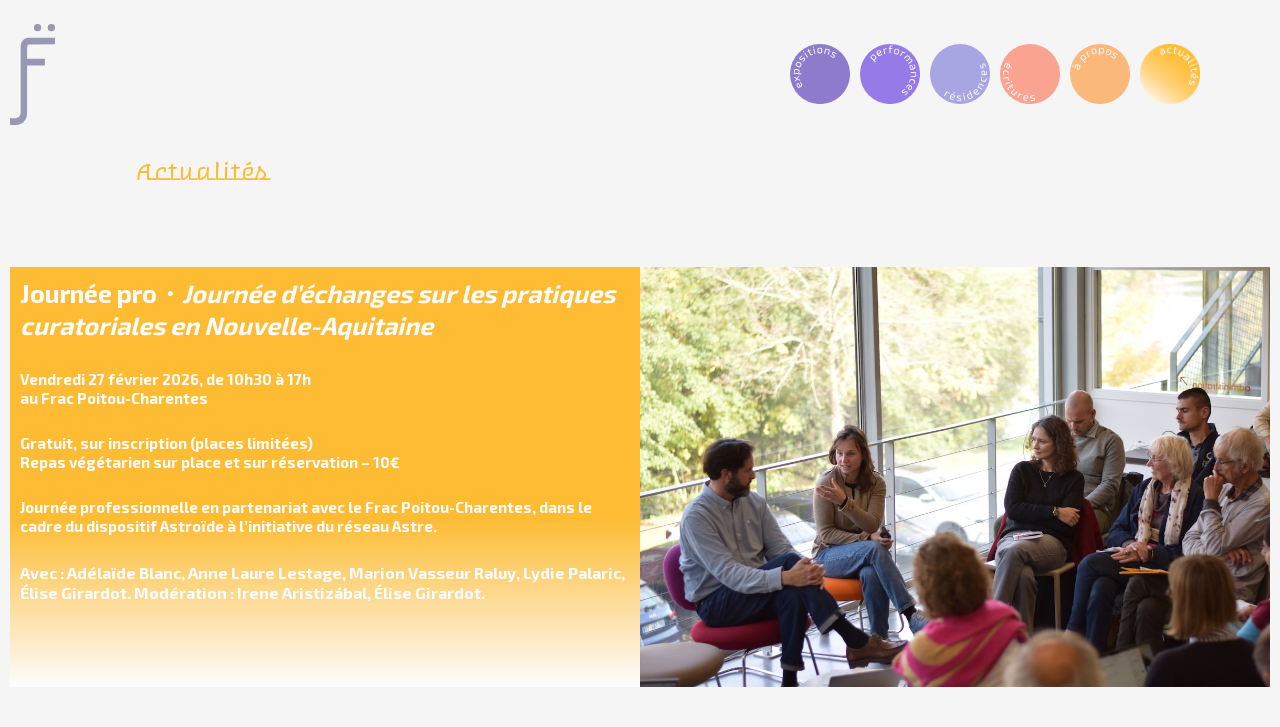

--- FILE ---
content_type: text/html; charset=UTF-8
request_url: https://fohn.fr/actu/
body_size: 30787
content:
<!DOCTYPE html>
<html lang="fr-FR">
<head>
<meta charset="UTF-8">
<meta name="viewport" content="width=device-width, initial-scale=1">
	<link rel="profile" href="https://gmpg.org/xfn/11"> 
	<meta http-equiv="refresh" content=";URL=''" /><title>Actualités &#8211; Föhn</title>
<meta name='robots' content='max-image-preview:large' />
	<style>img:is([sizes="auto" i], [sizes^="auto," i]) { contain-intrinsic-size: 3000px 1500px }</style>
	<link rel='dns-prefetch' href='//fonts.googleapis.com' />
<link rel="alternate" type="application/rss+xml" title="Föhn &raquo; Flux" href="https://fohn.fr/feed/" />
<link rel="alternate" type="application/rss+xml" title="Föhn &raquo; Flux des commentaires" href="https://fohn.fr/comments/feed/" />
<script>
window._wpemojiSettings = {"baseUrl":"https:\/\/s.w.org\/images\/core\/emoji\/16.0.1\/72x72\/","ext":".png","svgUrl":"https:\/\/s.w.org\/images\/core\/emoji\/16.0.1\/svg\/","svgExt":".svg","source":{"concatemoji":"https:\/\/fohn.fr\/wp-includes\/js\/wp-emoji-release.min.js?ver=6.8.3"}};
/*! This file is auto-generated */
!function(s,n){var o,i,e;function c(e){try{var t={supportTests:e,timestamp:(new Date).valueOf()};sessionStorage.setItem(o,JSON.stringify(t))}catch(e){}}function p(e,t,n){e.clearRect(0,0,e.canvas.width,e.canvas.height),e.fillText(t,0,0);var t=new Uint32Array(e.getImageData(0,0,e.canvas.width,e.canvas.height).data),a=(e.clearRect(0,0,e.canvas.width,e.canvas.height),e.fillText(n,0,0),new Uint32Array(e.getImageData(0,0,e.canvas.width,e.canvas.height).data));return t.every(function(e,t){return e===a[t]})}function u(e,t){e.clearRect(0,0,e.canvas.width,e.canvas.height),e.fillText(t,0,0);for(var n=e.getImageData(16,16,1,1),a=0;a<n.data.length;a++)if(0!==n.data[a])return!1;return!0}function f(e,t,n,a){switch(t){case"flag":return n(e,"\ud83c\udff3\ufe0f\u200d\u26a7\ufe0f","\ud83c\udff3\ufe0f\u200b\u26a7\ufe0f")?!1:!n(e,"\ud83c\udde8\ud83c\uddf6","\ud83c\udde8\u200b\ud83c\uddf6")&&!n(e,"\ud83c\udff4\udb40\udc67\udb40\udc62\udb40\udc65\udb40\udc6e\udb40\udc67\udb40\udc7f","\ud83c\udff4\u200b\udb40\udc67\u200b\udb40\udc62\u200b\udb40\udc65\u200b\udb40\udc6e\u200b\udb40\udc67\u200b\udb40\udc7f");case"emoji":return!a(e,"\ud83e\udedf")}return!1}function g(e,t,n,a){var r="undefined"!=typeof WorkerGlobalScope&&self instanceof WorkerGlobalScope?new OffscreenCanvas(300,150):s.createElement("canvas"),o=r.getContext("2d",{willReadFrequently:!0}),i=(o.textBaseline="top",o.font="600 32px Arial",{});return e.forEach(function(e){i[e]=t(o,e,n,a)}),i}function t(e){var t=s.createElement("script");t.src=e,t.defer=!0,s.head.appendChild(t)}"undefined"!=typeof Promise&&(o="wpEmojiSettingsSupports",i=["flag","emoji"],n.supports={everything:!0,everythingExceptFlag:!0},e=new Promise(function(e){s.addEventListener("DOMContentLoaded",e,{once:!0})}),new Promise(function(t){var n=function(){try{var e=JSON.parse(sessionStorage.getItem(o));if("object"==typeof e&&"number"==typeof e.timestamp&&(new Date).valueOf()<e.timestamp+604800&&"object"==typeof e.supportTests)return e.supportTests}catch(e){}return null}();if(!n){if("undefined"!=typeof Worker&&"undefined"!=typeof OffscreenCanvas&&"undefined"!=typeof URL&&URL.createObjectURL&&"undefined"!=typeof Blob)try{var e="postMessage("+g.toString()+"("+[JSON.stringify(i),f.toString(),p.toString(),u.toString()].join(",")+"));",a=new Blob([e],{type:"text/javascript"}),r=new Worker(URL.createObjectURL(a),{name:"wpTestEmojiSupports"});return void(r.onmessage=function(e){c(n=e.data),r.terminate(),t(n)})}catch(e){}c(n=g(i,f,p,u))}t(n)}).then(function(e){for(var t in e)n.supports[t]=e[t],n.supports.everything=n.supports.everything&&n.supports[t],"flag"!==t&&(n.supports.everythingExceptFlag=n.supports.everythingExceptFlag&&n.supports[t]);n.supports.everythingExceptFlag=n.supports.everythingExceptFlag&&!n.supports.flag,n.DOMReady=!1,n.readyCallback=function(){n.DOMReady=!0}}).then(function(){return e}).then(function(){var e;n.supports.everything||(n.readyCallback(),(e=n.source||{}).concatemoji?t(e.concatemoji):e.wpemoji&&e.twemoji&&(t(e.twemoji),t(e.wpemoji)))}))}((window,document),window._wpemojiSettings);
</script>
<link rel='stylesheet' id='astra-theme-css-css' href='https://fohn.fr/wp-content/themes/astra/assets/css/minified/main.min.css?ver=4.11.15' media='all' />
<style id='astra-theme-css-inline-css'>
.ast-no-sidebar .entry-content .alignfull {margin-left: calc( -50vw + 50%);margin-right: calc( -50vw + 50%);max-width: 100vw;width: 100vw;}.ast-no-sidebar .entry-content .alignwide {margin-left: calc(-41vw + 50%);margin-right: calc(-41vw + 50%);max-width: unset;width: unset;}.ast-no-sidebar .entry-content .alignfull .alignfull,.ast-no-sidebar .entry-content .alignfull .alignwide,.ast-no-sidebar .entry-content .alignwide .alignfull,.ast-no-sidebar .entry-content .alignwide .alignwide,.ast-no-sidebar .entry-content .wp-block-column .alignfull,.ast-no-sidebar .entry-content .wp-block-column .alignwide{width: 100%;margin-left: auto;margin-right: auto;}.wp-block-gallery,.blocks-gallery-grid {margin: 0;}.wp-block-separator {max-width: 100px;}.wp-block-separator.is-style-wide,.wp-block-separator.is-style-dots {max-width: none;}.entry-content .has-2-columns .wp-block-column:first-child {padding-right: 10px;}.entry-content .has-2-columns .wp-block-column:last-child {padding-left: 10px;}@media (max-width: 782px) {.entry-content .wp-block-columns .wp-block-column {flex-basis: 100%;}.entry-content .has-2-columns .wp-block-column:first-child {padding-right: 0;}.entry-content .has-2-columns .wp-block-column:last-child {padding-left: 0;}}body .entry-content .wp-block-latest-posts {margin-left: 0;}body .entry-content .wp-block-latest-posts li {list-style: none;}.ast-no-sidebar .ast-container .entry-content .wp-block-latest-posts {margin-left: 0;}.ast-header-break-point .entry-content .alignwide {margin-left: auto;margin-right: auto;}.entry-content .blocks-gallery-item img {margin-bottom: auto;}.wp-block-pullquote {border-top: 4px solid #555d66;border-bottom: 4px solid #555d66;color: #40464d;}:root{--ast-post-nav-space:0;--ast-container-default-xlg-padding:3em;--ast-container-default-lg-padding:3em;--ast-container-default-slg-padding:2em;--ast-container-default-md-padding:3em;--ast-container-default-sm-padding:3em;--ast-container-default-xs-padding:2.4em;--ast-container-default-xxs-padding:1.8em;--ast-code-block-background:#EEEEEE;--ast-comment-inputs-background:#FAFAFA;--ast-normal-container-width:1200px;--ast-narrow-container-width:750px;--ast-blog-title-font-weight:normal;--ast-blog-meta-weight:inherit;--ast-global-color-primary:var(--ast-global-color-5);--ast-global-color-secondary:var(--ast-global-color-4);--ast-global-color-alternate-background:var(--ast-global-color-7);--ast-global-color-subtle-background:var(--ast-global-color-6);--ast-bg-style-guide:#F8FAFC;--ast-shadow-style-guide:0px 0px 4px 0 #00000057;--ast-global-dark-bg-style:#fff;--ast-global-dark-lfs:#fbfbfb;--ast-widget-bg-color:#fafafa;--ast-wc-container-head-bg-color:#fbfbfb;--ast-title-layout-bg:#eeeeee;--ast-search-border-color:#e7e7e7;--ast-lifter-hover-bg:#e6e6e6;--ast-gallery-block-color:#000;--srfm-color-input-label:var(--ast-global-color-2);}html{font-size:75%;}a{color:var(--ast-global-color-0);}a:hover,a:focus{color:var(--ast-global-color-1);}body,button,input,select,textarea,.ast-button,.ast-custom-button{font-family:'Exo 2',sans-serif;font-weight:500;font-size:12px;font-size:1rem;line-height:var(--ast-body-line-height,1.65em);}blockquote{color:var(--ast-global-color-3);}h1,h2,h3,h4,h5,h6,.entry-content :where(h1,h2,h3,h4,h5,h6),.site-title,.site-title a{font-family:'Exo 2',sans-serif;font-weight:700;text-transform:none;}.ast-site-identity .site-title a{color:var(--ast-global-color-2);}.site-title{font-size:35px;font-size:2.9166666666667rem;display:none;}.site-header .site-description{font-size:15px;font-size:1.25rem;display:none;}.entry-title{font-size:26px;font-size:2.1666666666667rem;}.archive .ast-article-post .ast-article-inner,.blog .ast-article-post .ast-article-inner,.archive .ast-article-post .ast-article-inner:hover,.blog .ast-article-post .ast-article-inner:hover{overflow:hidden;}h1,.entry-content :where(h1){font-size:40px;font-size:3.3333333333333rem;font-weight:500;font-family:'Exo 2',sans-serif;line-height:1.4em;text-transform:none;}h2,.entry-content :where(h2){font-size:32px;font-size:2.6666666666667rem;font-weight:700;font-family:'Exo 2',sans-serif;line-height:1.3em;text-transform:none;}h3,.entry-content :where(h3){font-size:26px;font-size:2.1666666666667rem;font-weight:700;font-family:'Exo 2',sans-serif;line-height:1.3em;text-transform:none;}h4,.entry-content :where(h4){font-size:24px;font-size:2rem;line-height:1.2em;font-weight:700;font-family:'Exo 2',sans-serif;text-transform:none;}h5,.entry-content :where(h5){font-size:20px;font-size:1.6666666666667rem;line-height:1.2em;font-weight:700;font-family:'Exo 2',sans-serif;text-transform:none;}h6,.entry-content :where(h6){font-size:16px;font-size:1.3333333333333rem;line-height:1.25em;font-weight:700;font-family:'Exo 2',sans-serif;text-transform:none;}::selection{background-color:var(--ast-global-color-0);color:#ffffff;}body,h1,h2,h3,h4,h5,h6,.entry-title a,.entry-content :where(h1,h2,h3,h4,h5,h6){color:var(--ast-global-color-3);}.tagcloud a:hover,.tagcloud a:focus,.tagcloud a.current-item{color:#ffffff;border-color:var(--ast-global-color-0);background-color:var(--ast-global-color-0);}input:focus,input[type="text"]:focus,input[type="email"]:focus,input[type="url"]:focus,input[type="password"]:focus,input[type="reset"]:focus,input[type="search"]:focus,textarea:focus{border-color:var(--ast-global-color-0);}input[type="radio"]:checked,input[type=reset],input[type="checkbox"]:checked,input[type="checkbox"]:hover:checked,input[type="checkbox"]:focus:checked,input[type=range]::-webkit-slider-thumb{border-color:var(--ast-global-color-0);background-color:var(--ast-global-color-0);box-shadow:none;}.site-footer a:hover + .post-count,.site-footer a:focus + .post-count{background:var(--ast-global-color-0);border-color:var(--ast-global-color-0);}.single .nav-links .nav-previous,.single .nav-links .nav-next{color:var(--ast-global-color-0);}.entry-meta,.entry-meta *{line-height:1.45;color:var(--ast-global-color-0);}.entry-meta a:not(.ast-button):hover,.entry-meta a:not(.ast-button):hover *,.entry-meta a:not(.ast-button):focus,.entry-meta a:not(.ast-button):focus *,.page-links > .page-link,.page-links .page-link:hover,.post-navigation a:hover{color:var(--ast-global-color-1);}#cat option,.secondary .calendar_wrap thead a,.secondary .calendar_wrap thead a:visited{color:var(--ast-global-color-0);}.secondary .calendar_wrap #today,.ast-progress-val span{background:var(--ast-global-color-0);}.secondary a:hover + .post-count,.secondary a:focus + .post-count{background:var(--ast-global-color-0);border-color:var(--ast-global-color-0);}.calendar_wrap #today > a{color:#ffffff;}.page-links .page-link,.single .post-navigation a{color:var(--ast-global-color-0);}.ast-search-menu-icon .search-form button.search-submit{padding:0 4px;}.ast-search-menu-icon form.search-form{padding-right:0;}.ast-search-menu-icon.slide-search input.search-field{width:0;}.ast-header-search .ast-search-menu-icon.ast-dropdown-active .search-form,.ast-header-search .ast-search-menu-icon.ast-dropdown-active .search-field:focus{transition:all 0.2s;}.search-form input.search-field:focus{outline:none;}.ast-archive-title{color:var(--ast-global-color-2);}.widget-title,.widget .wp-block-heading{font-size:17px;font-size:1.4166666666667rem;color:var(--ast-global-color-2);}.ast-single-post .entry-content a,.ast-comment-content a:not(.ast-comment-edit-reply-wrap a){text-decoration:underline;}.ast-single-post .wp-block-button .wp-block-button__link,.ast-single-post .elementor-widget-button .elementor-button,.ast-single-post .entry-content .uagb-tab a,.ast-single-post .entry-content .uagb-ifb-cta a,.ast-single-post .entry-content .wp-block-uagb-buttons a,.ast-single-post .entry-content .uabb-module-content a,.ast-single-post .entry-content .uagb-post-grid a,.ast-single-post .entry-content .uagb-timeline a,.ast-single-post .entry-content .uagb-toc__wrap a,.ast-single-post .entry-content .uagb-taxomony-box a,.entry-content .wp-block-latest-posts > li > a,.ast-single-post .entry-content .wp-block-file__button,a.ast-post-filter-single,.ast-single-post .wp-block-buttons .wp-block-button.is-style-outline .wp-block-button__link,.ast-single-post .ast-comment-content .comment-reply-link,.ast-single-post .ast-comment-content .comment-edit-link{text-decoration:none;}.ast-search-menu-icon.slide-search a:focus-visible:focus-visible,.astra-search-icon:focus-visible,#close:focus-visible,a:focus-visible,.ast-menu-toggle:focus-visible,.site .skip-link:focus-visible,.wp-block-loginout input:focus-visible,.wp-block-search.wp-block-search__button-inside .wp-block-search__inside-wrapper,.ast-header-navigation-arrow:focus-visible,.ast-orders-table__row .ast-orders-table__cell:focus-visible,a#ast-apply-coupon:focus-visible,#ast-apply-coupon:focus-visible,#close:focus-visible,.button.search-submit:focus-visible,#search_submit:focus,.normal-search:focus-visible,.ast-header-account-wrap:focus-visible,.astra-cart-drawer-close:focus,.ast-single-variation:focus,.ast-button:focus{outline-style:dotted;outline-color:inherit;outline-width:thin;}input:focus,input[type="text"]:focus,input[type="email"]:focus,input[type="url"]:focus,input[type="password"]:focus,input[type="reset"]:focus,input[type="search"]:focus,input[type="number"]:focus,textarea:focus,.wp-block-search__input:focus,[data-section="section-header-mobile-trigger"] .ast-button-wrap .ast-mobile-menu-trigger-minimal:focus,.ast-mobile-popup-drawer.active .menu-toggle-close:focus,#ast-scroll-top:focus,#coupon_code:focus,#ast-coupon-code:focus{border-style:dotted;border-color:inherit;border-width:thin;}input{outline:none;}.ast-logo-title-inline .site-logo-img{padding-right:1em;}body .ast-oembed-container *{position:absolute;top:0;width:100%;height:100%;left:0;}body .wp-block-embed-pocket-casts .ast-oembed-container *{position:unset;}.ast-single-post-featured-section + article {margin-top: 2em;}.site-content .ast-single-post-featured-section img {width: 100%;overflow: hidden;object-fit: cover;}.site > .ast-single-related-posts-container {margin-top: 0;}@media (min-width: 922px) {.ast-desktop .ast-container--narrow {max-width: var(--ast-narrow-container-width);margin: 0 auto;}}.ast-page-builder-template .hentry {margin: 0;}.ast-page-builder-template .site-content > .ast-container {max-width: 100%;padding: 0;}.ast-page-builder-template .site .site-content #primary {padding: 0;margin: 0;}.ast-page-builder-template .no-results {text-align: center;margin: 4em auto;}.ast-page-builder-template .ast-pagination {padding: 2em;}.ast-page-builder-template .entry-header.ast-no-title.ast-no-thumbnail {margin-top: 0;}.ast-page-builder-template .entry-header.ast-header-without-markup {margin-top: 0;margin-bottom: 0;}.ast-page-builder-template .entry-header.ast-no-title.ast-no-meta {margin-bottom: 0;}.ast-page-builder-template.single .post-navigation {padding-bottom: 2em;}.ast-page-builder-template.single-post .site-content > .ast-container {max-width: 100%;}.ast-page-builder-template .entry-header {margin-top: 2em;margin-left: auto;margin-right: auto;}.ast-page-builder-template .ast-archive-description {margin: 2em auto 0;padding-left: 20px;padding-right: 20px;}.ast-page-builder-template .ast-row {margin-left: 0;margin-right: 0;}.single.ast-page-builder-template .entry-header + .entry-content,.single.ast-page-builder-template .ast-single-entry-banner + .site-content article .entry-content {margin-bottom: 2em;}@media(min-width: 921px) {.ast-page-builder-template.archive.ast-right-sidebar .ast-row article,.ast-page-builder-template.archive.ast-left-sidebar .ast-row article {padding-left: 0;padding-right: 0;}}@media (max-width:921.9px){#ast-desktop-header{display:none;}}@media (min-width:922px){#ast-mobile-header{display:none;}}.wp-block-buttons.aligncenter{justify-content:center;}@media (max-width:921px){.ast-theme-transparent-header #primary,.ast-theme-transparent-header #secondary{padding:0;}}@media (max-width:921px){.ast-plain-container.ast-no-sidebar #primary{padding:0;}}.ast-plain-container.ast-no-sidebar #primary{margin-top:0;margin-bottom:0;}@media (min-width:1200px){.wp-block-group .has-background{padding:20px;}}@media (min-width:1200px){.wp-block-cover-image.alignwide .wp-block-cover__inner-container,.wp-block-cover.alignwide .wp-block-cover__inner-container,.wp-block-cover-image.alignfull .wp-block-cover__inner-container,.wp-block-cover.alignfull .wp-block-cover__inner-container{width:100%;}}.wp-block-columns{margin-bottom:unset;}.wp-block-image.size-full{margin:2rem 0;}.wp-block-separator.has-background{padding:0;}.wp-block-gallery{margin-bottom:1.6em;}.wp-block-group{padding-top:4em;padding-bottom:4em;}.wp-block-group__inner-container .wp-block-columns:last-child,.wp-block-group__inner-container :last-child,.wp-block-table table{margin-bottom:0;}.blocks-gallery-grid{width:100%;}.wp-block-navigation-link__content{padding:5px 0;}.wp-block-group .wp-block-group .has-text-align-center,.wp-block-group .wp-block-column .has-text-align-center{max-width:100%;}.has-text-align-center{margin:0 auto;}@media (max-width:1200px){.wp-block-group{padding:3em;}.wp-block-group .wp-block-group{padding:1.5em;}.wp-block-columns,.wp-block-column{margin:1rem 0;}}@media (min-width:921px){.wp-block-columns .wp-block-group{padding:2em;}}@media (max-width:544px){.wp-block-cover-image .wp-block-cover__inner-container,.wp-block-cover .wp-block-cover__inner-container{width:unset;}.wp-block-cover,.wp-block-cover-image{padding:2em 0;}.wp-block-group,.wp-block-cover{padding:2em;}.wp-block-media-text__media img,.wp-block-media-text__media video{width:unset;max-width:100%;}.wp-block-media-text.has-background .wp-block-media-text__content{padding:1em;}}.wp-block-image.aligncenter{margin-left:auto;margin-right:auto;}.wp-block-table.aligncenter{margin-left:auto;margin-right:auto;}@media (min-width:544px){.entry-content .wp-block-media-text.has-media-on-the-right .wp-block-media-text__content{padding:0 8% 0 0;}.entry-content .wp-block-media-text .wp-block-media-text__content{padding:0 0 0 8%;}.ast-plain-container .site-content .entry-content .has-custom-content-position.is-position-bottom-left > *,.ast-plain-container .site-content .entry-content .has-custom-content-position.is-position-bottom-right > *,.ast-plain-container .site-content .entry-content .has-custom-content-position.is-position-top-left > *,.ast-plain-container .site-content .entry-content .has-custom-content-position.is-position-top-right > *,.ast-plain-container .site-content .entry-content .has-custom-content-position.is-position-center-right > *,.ast-plain-container .site-content .entry-content .has-custom-content-position.is-position-center-left > *{margin:0;}}@media (max-width:544px){.entry-content .wp-block-media-text .wp-block-media-text__content{padding:8% 0;}.wp-block-media-text .wp-block-media-text__media img{width:auto;max-width:100%;}}.wp-block-button.is-style-outline .wp-block-button__link{border-color:var(--ast-global-color-0);}div.wp-block-button.is-style-outline > .wp-block-button__link:not(.has-text-color),div.wp-block-button.wp-block-button__link.is-style-outline:not(.has-text-color){color:var(--ast-global-color-0);}.wp-block-button.is-style-outline .wp-block-button__link:hover,.wp-block-buttons .wp-block-button.is-style-outline .wp-block-button__link:focus,.wp-block-buttons .wp-block-button.is-style-outline > .wp-block-button__link:not(.has-text-color):hover,.wp-block-buttons .wp-block-button.wp-block-button__link.is-style-outline:not(.has-text-color):hover{color:#ffffff;background-color:var(--ast-global-color-1);border-color:var(--ast-global-color-1);}.post-page-numbers.current .page-link,.ast-pagination .page-numbers.current{color:#ffffff;border-color:var(--ast-global-color-0);background-color:var(--ast-global-color-0);}@media (min-width:544px){.entry-content > .alignleft{margin-right:20px;}.entry-content > .alignright{margin-left:20px;}}.wp-block-button.is-style-outline .wp-block-button__link.wp-element-button,.ast-outline-button{border-color:var(--ast-global-color-0);font-family:inherit;font-weight:inherit;line-height:1em;}.wp-block-buttons .wp-block-button.is-style-outline > .wp-block-button__link:not(.has-text-color),.wp-block-buttons .wp-block-button.wp-block-button__link.is-style-outline:not(.has-text-color),.ast-outline-button{color:var(--ast-global-color-0);}.wp-block-button.is-style-outline .wp-block-button__link:hover,.wp-block-buttons .wp-block-button.is-style-outline .wp-block-button__link:focus,.wp-block-buttons .wp-block-button.is-style-outline > .wp-block-button__link:not(.has-text-color):hover,.wp-block-buttons .wp-block-button.wp-block-button__link.is-style-outline:not(.has-text-color):hover,.ast-outline-button:hover,.ast-outline-button:focus,.wp-block-uagb-buttons-child .uagb-buttons-repeater.ast-outline-button:hover,.wp-block-uagb-buttons-child .uagb-buttons-repeater.ast-outline-button:focus{color:#ffffff;background-color:var(--ast-global-color-1);border-color:var(--ast-global-color-1);}.wp-block-button .wp-block-button__link.wp-element-button.is-style-outline:not(.has-background),.wp-block-button.is-style-outline>.wp-block-button__link.wp-element-button:not(.has-background),.ast-outline-button{background-color:transparent;}.entry-content[data-ast-blocks-layout] > figure{margin-bottom:1em;}h1.widget-title{font-weight:500;}h2.widget-title{font-weight:700;}h3.widget-title{font-weight:700;}.elementor-widget-container .elementor-loop-container .e-loop-item[data-elementor-type="loop-item"]{width:100%;}#page{display:flex;flex-direction:column;min-height:100vh;}.ast-404-layout-1 h1.page-title{color:var(--ast-global-color-2);}.single .post-navigation a{line-height:1em;height:inherit;}.error-404 .page-sub-title{font-size:1.5rem;font-weight:inherit;}.search .site-content .content-area .search-form{margin-bottom:0;}#page .site-content{flex-grow:1;}.widget{margin-bottom:1.25em;}#secondary li{line-height:1.5em;}#secondary .wp-block-group h2{margin-bottom:0.7em;}#secondary h2{font-size:1.7rem;}.ast-separate-container .ast-article-post,.ast-separate-container .ast-article-single,.ast-separate-container .comment-respond{padding:3em;}.ast-separate-container .ast-article-single .ast-article-single{padding:0;}.ast-article-single .wp-block-post-template-is-layout-grid{padding-left:0;}.ast-separate-container .comments-title,.ast-narrow-container .comments-title{padding:1.5em 2em;}.ast-page-builder-template .comment-form-textarea,.ast-comment-formwrap .ast-grid-common-col{padding:0;}.ast-comment-formwrap{padding:0;display:inline-flex;column-gap:20px;width:100%;margin-left:0;margin-right:0;}.comments-area textarea#comment:focus,.comments-area textarea#comment:active,.comments-area .ast-comment-formwrap input[type="text"]:focus,.comments-area .ast-comment-formwrap input[type="text"]:active {box-shadow:none;outline:none;}.archive.ast-page-builder-template .entry-header{margin-top:2em;}.ast-page-builder-template .ast-comment-formwrap{width:100%;}.entry-title{margin-bottom:0.5em;}.ast-archive-description p{font-size:inherit;font-weight:inherit;line-height:inherit;}.ast-separate-container .ast-comment-list li.depth-1,.hentry{margin-bottom:2em;}@media (min-width:921px){.ast-left-sidebar.ast-page-builder-template #secondary,.archive.ast-right-sidebar.ast-page-builder-template .site-main{padding-left:20px;padding-right:20px;}}@media (max-width:544px){.ast-comment-formwrap.ast-row{column-gap:10px;display:inline-block;}#ast-commentform .ast-grid-common-col{position:relative;width:100%;}}@media (min-width:1201px){.ast-separate-container .ast-article-post,.ast-separate-container .ast-article-single,.ast-separate-container .ast-author-box,.ast-separate-container .ast-404-layout-1,.ast-separate-container .no-results{padding:3em;}}@media (max-width:921px){.ast-left-sidebar #content > .ast-container{display:flex;flex-direction:column-reverse;width:100%;}}@media (min-width:922px){.ast-separate-container.ast-right-sidebar #primary,.ast-separate-container.ast-left-sidebar #primary{border:0;}.search-no-results.ast-separate-container #primary{margin-bottom:4em;}}.wp-block-button .wp-block-button__link{color:#ffffff;}.wp-block-button .wp-block-button__link:hover,.wp-block-button .wp-block-button__link:focus{color:#ffffff;background-color:var(--ast-global-color-1);border-color:var(--ast-global-color-1);}.elementor-widget-heading h1.elementor-heading-title{line-height:1.4em;}.elementor-widget-heading h2.elementor-heading-title{line-height:1.3em;}.elementor-widget-heading h3.elementor-heading-title{line-height:1.3em;}.elementor-widget-heading h4.elementor-heading-title{line-height:1.2em;}.elementor-widget-heading h5.elementor-heading-title{line-height:1.2em;}.elementor-widget-heading h6.elementor-heading-title{line-height:1.25em;}.wp-block-button .wp-block-button__link{border-color:var(--ast-global-color-0);background-color:var(--ast-global-color-0);color:#ffffff;font-family:inherit;font-weight:inherit;line-height:1em;padding-top:15px;padding-right:30px;padding-bottom:15px;padding-left:30px;}@media (max-width:921px){.wp-block-button .wp-block-button__link{padding-top:14px;padding-right:28px;padding-bottom:14px;padding-left:28px;}}@media (max-width:544px){.wp-block-button .wp-block-button__link{padding-top:12px;padding-right:24px;padding-bottom:12px;padding-left:24px;}}.menu-toggle,button,.ast-button,.ast-custom-button,.button,input#submit,input[type="button"],input[type="submit"],input[type="reset"],form[CLASS*="wp-block-search__"].wp-block-search .wp-block-search__inside-wrapper .wp-block-search__button,body .wp-block-file .wp-block-file__button,.search .search-submit{border-style:solid;border-top-width:0;border-right-width:0;border-left-width:0;border-bottom-width:0;color:#ffffff;border-color:var(--ast-global-color-0);background-color:var(--ast-global-color-0);padding-top:15px;padding-right:30px;padding-bottom:15px;padding-left:30px;font-family:inherit;font-weight:inherit;line-height:1em;}button:focus,.menu-toggle:hover,button:hover,.ast-button:hover,.ast-custom-button:hover .button:hover,.ast-custom-button:hover ,input[type=reset]:hover,input[type=reset]:focus,input#submit:hover,input#submit:focus,input[type="button"]:hover,input[type="button"]:focus,input[type="submit"]:hover,input[type="submit"]:focus,form[CLASS*="wp-block-search__"].wp-block-search .wp-block-search__inside-wrapper .wp-block-search__button:hover,form[CLASS*="wp-block-search__"].wp-block-search .wp-block-search__inside-wrapper .wp-block-search__button:focus,body .wp-block-file .wp-block-file__button:hover,body .wp-block-file .wp-block-file__button:focus{color:#ffffff;background-color:var(--ast-global-color-1);border-color:var(--ast-global-color-1);}form[CLASS*="wp-block-search__"].wp-block-search .wp-block-search__inside-wrapper .wp-block-search__button.has-icon{padding-top:calc(15px - 3px);padding-right:calc(30px - 3px);padding-bottom:calc(15px - 3px);padding-left:calc(30px - 3px);}@media (max-width:921px){.menu-toggle,button,.ast-button,.ast-custom-button,.button,input#submit,input[type="button"],input[type="submit"],input[type="reset"],form[CLASS*="wp-block-search__"].wp-block-search .wp-block-search__inside-wrapper .wp-block-search__button,body .wp-block-file .wp-block-file__button,.search .search-submit{padding-top:14px;padding-right:28px;padding-bottom:14px;padding-left:28px;}}@media (max-width:544px){.menu-toggle,button,.ast-button,.ast-custom-button,.button,input#submit,input[type="button"],input[type="submit"],input[type="reset"],form[CLASS*="wp-block-search__"].wp-block-search .wp-block-search__inside-wrapper .wp-block-search__button,body .wp-block-file .wp-block-file__button,.search .search-submit{padding-top:12px;padding-right:24px;padding-bottom:12px;padding-left:24px;}}@media (max-width:921px){.ast-mobile-header-stack .main-header-bar .ast-search-menu-icon{display:inline-block;}.ast-header-break-point.ast-header-custom-item-outside .ast-mobile-header-stack .main-header-bar .ast-search-icon{margin:0;}.ast-comment-avatar-wrap img{max-width:2.5em;}.ast-comment-meta{padding:0 1.8888em 1.3333em;}.ast-separate-container .ast-comment-list li.depth-1{padding:1.5em 2.14em;}.ast-separate-container .comment-respond{padding:2em 2.14em;}}@media (min-width:544px){.ast-container{max-width:100%;}}@media (max-width:544px){.ast-separate-container .ast-article-post,.ast-separate-container .ast-article-single,.ast-separate-container .comments-title,.ast-separate-container .ast-archive-description{padding:1.5em 1em;}.ast-separate-container #content .ast-container{padding-left:0.54em;padding-right:0.54em;}.ast-separate-container .ast-comment-list .bypostauthor{padding:.5em;}.ast-search-menu-icon.ast-dropdown-active .search-field{width:170px;}} #ast-mobile-header .ast-site-header-cart-li a{pointer-events:none;}body,.ast-separate-container{background-color:var(--ast-global-color-4);}.entry-content > .wp-block-group,.entry-content > .wp-block-media-text,.entry-content > .wp-block-cover,.entry-content > .wp-block-columns{max-width:58em;width:calc(100% - 4em);margin-left:auto;margin-right:auto;}.entry-content [class*="__inner-container"] > .alignfull{max-width:100%;margin-left:0;margin-right:0;}.entry-content [class*="__inner-container"] > *:not(.alignwide):not(.alignfull):not(.alignleft):not(.alignright){margin-left:auto;margin-right:auto;}.entry-content [class*="__inner-container"] > *:not(.alignwide):not(p):not(.alignfull):not(.alignleft):not(.alignright):not(.is-style-wide):not(iframe){max-width:50rem;width:100%;}@media (min-width:921px){.entry-content > .wp-block-group.alignwide.has-background,.entry-content > .wp-block-group.alignfull.has-background,.entry-content > .wp-block-cover.alignwide,.entry-content > .wp-block-cover.alignfull,.entry-content > .wp-block-columns.has-background.alignwide,.entry-content > .wp-block-columns.has-background.alignfull{margin-top:0;margin-bottom:0;padding:6em 4em;}.entry-content > .wp-block-columns.has-background{margin-bottom:0;}}@media (min-width:1200px){.entry-content .alignfull p{max-width:1200px;}.entry-content .alignfull{max-width:100%;width:100%;}.ast-page-builder-template .entry-content .alignwide,.entry-content [class*="__inner-container"] > .alignwide{max-width:1200px;margin-left:0;margin-right:0;}.entry-content .alignfull [class*="__inner-container"] > .alignwide{max-width:80rem;}}@media (min-width:545px){.site-main .entry-content > .alignwide{margin:0 auto;}.wp-block-group.has-background,.entry-content > .wp-block-cover,.entry-content > .wp-block-columns.has-background{padding:4em;margin-top:0;margin-bottom:0;}.entry-content .wp-block-media-text.alignfull .wp-block-media-text__content,.entry-content .wp-block-media-text.has-background .wp-block-media-text__content{padding:0 8%;}}@media (max-width:921px){.site-title{display:block;}.site-header .site-description{display:none;}h1,.entry-content :where(h1){font-size:30px;}h2,.entry-content :where(h2){font-size:25px;}h3,.entry-content :where(h3){font-size:20px;}}@media (max-width:544px){.site-title{display:block;}.site-header .site-description{display:none;}h1,.entry-content :where(h1){font-size:30px;}h2,.entry-content :where(h2){font-size:25px;}h3,.entry-content :where(h3){font-size:20px;}}@media (max-width:921px){html{font-size:68.4%;}}@media (max-width:544px){html{font-size:68.4%;}}@media (min-width:922px){.ast-container{max-width:1240px;}}@media (min-width:922px){.site-content .ast-container{display:flex;}}@media (max-width:921px){.site-content .ast-container{flex-direction:column;}}@media (min-width:922px){.main-header-menu .sub-menu .menu-item.ast-left-align-sub-menu:hover > .sub-menu,.main-header-menu .sub-menu .menu-item.ast-left-align-sub-menu.focus > .sub-menu{margin-left:-0px;}}.site .comments-area{padding-bottom:3em;}.wp-block-search {margin-bottom: 20px;}.wp-block-site-tagline {margin-top: 20px;}form.wp-block-search .wp-block-search__input,.wp-block-search.wp-block-search__button-inside .wp-block-search__inside-wrapper {border-color: #eaeaea;background: #fafafa;}.wp-block-search.wp-block-search__button-inside .wp-block-search__inside-wrapper .wp-block-search__input:focus,.wp-block-loginout input:focus {outline: thin dotted;}.wp-block-loginout input:focus {border-color: transparent;} form.wp-block-search .wp-block-search__inside-wrapper .wp-block-search__input {padding: 12px;}form.wp-block-search .wp-block-search__button svg {fill: currentColor;width: 20px;height: 20px;}.wp-block-loginout p label {display: block;}.wp-block-loginout p:not(.login-remember):not(.login-submit) input {width: 100%;}.wp-block-loginout .login-remember input {width: 1.1rem;height: 1.1rem;margin: 0 5px 4px 0;vertical-align: middle;}.wp-block-file {display: flex;align-items: center;flex-wrap: wrap;justify-content: space-between;}.wp-block-pullquote {border: none;}.wp-block-pullquote blockquote::before {content: "\201D";font-family: "Helvetica",sans-serif;display: flex;transform: rotate( 180deg );font-size: 6rem;font-style: normal;line-height: 1;font-weight: bold;align-items: center;justify-content: center;}.has-text-align-right > blockquote::before {justify-content: flex-start;}.has-text-align-left > blockquote::before {justify-content: flex-end;}figure.wp-block-pullquote.is-style-solid-color blockquote {max-width: 100%;text-align: inherit;}blockquote {padding: 0 1.2em 1.2em;}.wp-block-button__link {border: 2px solid currentColor;}body .wp-block-file .wp-block-file__button {text-decoration: none;}ul.wp-block-categories-list.wp-block-categories,ul.wp-block-archives-list.wp-block-archives {list-style-type: none;}ul,ol {margin-left: 20px;}figure.alignright figcaption {text-align: right;}:root .has-ast-global-color-0-color{color:var(--ast-global-color-0);}:root .has-ast-global-color-0-background-color{background-color:var(--ast-global-color-0);}:root .wp-block-button .has-ast-global-color-0-color{color:var(--ast-global-color-0);}:root .wp-block-button .has-ast-global-color-0-background-color{background-color:var(--ast-global-color-0);}:root .has-ast-global-color-1-color{color:var(--ast-global-color-1);}:root .has-ast-global-color-1-background-color{background-color:var(--ast-global-color-1);}:root .wp-block-button .has-ast-global-color-1-color{color:var(--ast-global-color-1);}:root .wp-block-button .has-ast-global-color-1-background-color{background-color:var(--ast-global-color-1);}:root .has-ast-global-color-2-color{color:var(--ast-global-color-2);}:root .has-ast-global-color-2-background-color{background-color:var(--ast-global-color-2);}:root .wp-block-button .has-ast-global-color-2-color{color:var(--ast-global-color-2);}:root .wp-block-button .has-ast-global-color-2-background-color{background-color:var(--ast-global-color-2);}:root .has-ast-global-color-3-color{color:var(--ast-global-color-3);}:root .has-ast-global-color-3-background-color{background-color:var(--ast-global-color-3);}:root .wp-block-button .has-ast-global-color-3-color{color:var(--ast-global-color-3);}:root .wp-block-button .has-ast-global-color-3-background-color{background-color:var(--ast-global-color-3);}:root .has-ast-global-color-4-color{color:var(--ast-global-color-4);}:root .has-ast-global-color-4-background-color{background-color:var(--ast-global-color-4);}:root .wp-block-button .has-ast-global-color-4-color{color:var(--ast-global-color-4);}:root .wp-block-button .has-ast-global-color-4-background-color{background-color:var(--ast-global-color-4);}:root .has-ast-global-color-5-color{color:var(--ast-global-color-5);}:root .has-ast-global-color-5-background-color{background-color:var(--ast-global-color-5);}:root .wp-block-button .has-ast-global-color-5-color{color:var(--ast-global-color-5);}:root .wp-block-button .has-ast-global-color-5-background-color{background-color:var(--ast-global-color-5);}:root .has-ast-global-color-6-color{color:var(--ast-global-color-6);}:root .has-ast-global-color-6-background-color{background-color:var(--ast-global-color-6);}:root .wp-block-button .has-ast-global-color-6-color{color:var(--ast-global-color-6);}:root .wp-block-button .has-ast-global-color-6-background-color{background-color:var(--ast-global-color-6);}:root .has-ast-global-color-7-color{color:var(--ast-global-color-7);}:root .has-ast-global-color-7-background-color{background-color:var(--ast-global-color-7);}:root .wp-block-button .has-ast-global-color-7-color{color:var(--ast-global-color-7);}:root .wp-block-button .has-ast-global-color-7-background-color{background-color:var(--ast-global-color-7);}:root .has-ast-global-color-8-color{color:var(--ast-global-color-8);}:root .has-ast-global-color-8-background-color{background-color:var(--ast-global-color-8);}:root .wp-block-button .has-ast-global-color-8-color{color:var(--ast-global-color-8);}:root .wp-block-button .has-ast-global-color-8-background-color{background-color:var(--ast-global-color-8);}:root{--ast-global-color-0:#0170B9;--ast-global-color-1:#3a3a3a;--ast-global-color-2:#3a3a3a;--ast-global-color-3:#4B4F58;--ast-global-color-4:#F5F5F5;--ast-global-color-5:#FFFFFF;--ast-global-color-6:#E5E5E5;--ast-global-color-7:#424242;--ast-global-color-8:#000000;}:root {--ast-border-color : var(--ast-global-color-6);}.ast-single-entry-banner {-js-display: flex;display: flex;flex-direction: column;justify-content: center;text-align: center;position: relative;background: var(--ast-title-layout-bg);}.ast-single-entry-banner[data-banner-layout="layout-1"] {max-width: 1200px;background: inherit;padding: 20px 0;}.ast-single-entry-banner[data-banner-width-type="custom"] {margin: 0 auto;width: 100%;}.ast-single-entry-banner + .site-content .entry-header {margin-bottom: 0;}.site .ast-author-avatar {--ast-author-avatar-size: ;}a.ast-underline-text {text-decoration: underline;}.ast-container > .ast-terms-link {position: relative;display: block;}a.ast-button.ast-badge-tax {padding: 4px 8px;border-radius: 3px;font-size: inherit;}header.entry-header{text-align:left;}header.entry-header > *:not(:last-child){margin-bottom:10px;}@media (max-width:921px){header.entry-header{text-align:left;}}@media (max-width:544px){header.entry-header{text-align:left;}}.ast-archive-entry-banner {-js-display: flex;display: flex;flex-direction: column;justify-content: center;text-align: center;position: relative;background: var(--ast-title-layout-bg);}.ast-archive-entry-banner[data-banner-width-type="custom"] {margin: 0 auto;width: 100%;}.ast-archive-entry-banner[data-banner-layout="layout-1"] {background: inherit;padding: 20px 0;text-align: left;}body.archive .ast-archive-description{max-width:1200px;width:100%;text-align:left;padding-top:3em;padding-right:3em;padding-bottom:3em;padding-left:3em;}body.archive .ast-archive-description .ast-archive-title,body.archive .ast-archive-description .ast-archive-title *{font-size:40px;font-size:3.3333333333333rem;}body.archive .ast-archive-description > *:not(:last-child){margin-bottom:10px;}@media (max-width:921px){body.archive .ast-archive-description{text-align:left;}}@media (max-width:544px){body.archive .ast-archive-description{text-align:left;}}.ast-breadcrumbs .trail-browse,.ast-breadcrumbs .trail-items,.ast-breadcrumbs .trail-items li{display:inline-block;margin:0;padding:0;border:none;background:inherit;text-indent:0;text-decoration:none;}.ast-breadcrumbs .trail-browse{font-size:inherit;font-style:inherit;font-weight:inherit;color:inherit;}.ast-breadcrumbs .trail-items{list-style:none;}.trail-items li::after{padding:0 0.3em;content:"\00bb";}.trail-items li:last-of-type::after{display:none;}h1,h2,h3,h4,h5,h6,.entry-content :where(h1,h2,h3,h4,h5,h6){color:var(--ast-global-color-2);}.entry-title a{color:var(--ast-global-color-2);}@media (max-width:921px){.ast-builder-grid-row-container.ast-builder-grid-row-tablet-3-firstrow .ast-builder-grid-row > *:first-child,.ast-builder-grid-row-container.ast-builder-grid-row-tablet-3-lastrow .ast-builder-grid-row > *:last-child{grid-column:1 / -1;}}@media (max-width:544px){.ast-builder-grid-row-container.ast-builder-grid-row-mobile-3-firstrow .ast-builder-grid-row > *:first-child,.ast-builder-grid-row-container.ast-builder-grid-row-mobile-3-lastrow .ast-builder-grid-row > *:last-child{grid-column:1 / -1;}}.ast-builder-layout-element[data-section="title_tagline"]{display:flex;}@media (max-width:921px){.ast-header-break-point .ast-builder-layout-element[data-section="title_tagline"]{display:flex;}}@media (max-width:544px){.ast-header-break-point .ast-builder-layout-element[data-section="title_tagline"]{display:flex;}}.ast-builder-menu-1{font-family:inherit;font-weight:inherit;}.ast-builder-menu-1 .sub-menu,.ast-builder-menu-1 .inline-on-mobile .sub-menu{border-top-width:2px;border-bottom-width:0px;border-right-width:0px;border-left-width:0px;border-color:var(--ast-global-color-0);border-style:solid;}.ast-builder-menu-1 .sub-menu .sub-menu{top:-2px;}.ast-builder-menu-1 .main-header-menu > .menu-item > .sub-menu,.ast-builder-menu-1 .main-header-menu > .menu-item > .astra-full-megamenu-wrapper{margin-top:0px;}.ast-desktop .ast-builder-menu-1 .main-header-menu > .menu-item > .sub-menu:before,.ast-desktop .ast-builder-menu-1 .main-header-menu > .menu-item > .astra-full-megamenu-wrapper:before{height:calc( 0px + 2px + 5px );}.ast-desktop .ast-builder-menu-1 .menu-item .sub-menu .menu-link{border-style:none;}@media (max-width:921px){.ast-header-break-point .ast-builder-menu-1 .menu-item.menu-item-has-children > .ast-menu-toggle{top:0;}.ast-builder-menu-1 .inline-on-mobile .menu-item.menu-item-has-children > .ast-menu-toggle{right:-15px;}.ast-builder-menu-1 .menu-item-has-children > .menu-link:after{content:unset;}.ast-builder-menu-1 .main-header-menu > .menu-item > .sub-menu,.ast-builder-menu-1 .main-header-menu > .menu-item > .astra-full-megamenu-wrapper{margin-top:0;}}@media (max-width:544px){.ast-header-break-point .ast-builder-menu-1 .menu-item.menu-item-has-children > .ast-menu-toggle{top:0;}.ast-builder-menu-1 .main-header-menu > .menu-item > .sub-menu,.ast-builder-menu-1 .main-header-menu > .menu-item > .astra-full-megamenu-wrapper{margin-top:0;}}.ast-builder-menu-1{display:flex;}@media (max-width:921px){.ast-header-break-point .ast-builder-menu-1{display:flex;}}@media (max-width:544px){.ast-header-break-point .ast-builder-menu-1{display:flex;}}.footer-widget-area.widget-area.site-footer-focus-item{width:auto;}.ast-footer-row-inline .footer-widget-area.widget-area.site-footer-focus-item{width:100%;}.elementor-widget-heading .elementor-heading-title{margin:0;}.elementor-page .ast-menu-toggle{color:unset !important;background:unset !important;}.elementor-post.elementor-grid-item.hentry{margin-bottom:0;}.woocommerce div.product .elementor-element.elementor-products-grid .related.products ul.products li.product,.elementor-element .elementor-wc-products .woocommerce[class*='columns-'] ul.products li.product{width:auto;margin:0;float:none;}.elementor-toc__list-wrapper{margin:0;}body .elementor hr{background-color:#ccc;margin:0;}.ast-left-sidebar .elementor-section.elementor-section-stretched,.ast-right-sidebar .elementor-section.elementor-section-stretched{max-width:100%;left:0 !important;}.elementor-posts-container [CLASS*="ast-width-"]{width:100%;}.elementor-template-full-width .ast-container{display:block;}.elementor-screen-only,.screen-reader-text,.screen-reader-text span,.ui-helper-hidden-accessible{top:0 !important;}@media (max-width:544px){.elementor-element .elementor-wc-products .woocommerce[class*="columns-"] ul.products li.product{width:auto;margin:0;}.elementor-element .woocommerce .woocommerce-result-count{float:none;}}.ast-header-break-point .main-header-bar{border-bottom-width:1px;}@media (min-width:922px){.main-header-bar{border-bottom-width:1px;}}.main-header-menu .menu-item, #astra-footer-menu .menu-item, .main-header-bar .ast-masthead-custom-menu-items{-js-display:flex;display:flex;-webkit-box-pack:center;-webkit-justify-content:center;-moz-box-pack:center;-ms-flex-pack:center;justify-content:center;-webkit-box-orient:vertical;-webkit-box-direction:normal;-webkit-flex-direction:column;-moz-box-orient:vertical;-moz-box-direction:normal;-ms-flex-direction:column;flex-direction:column;}.main-header-menu > .menu-item > .menu-link, #astra-footer-menu > .menu-item > .menu-link{height:100%;-webkit-box-align:center;-webkit-align-items:center;-moz-box-align:center;-ms-flex-align:center;align-items:center;-js-display:flex;display:flex;}.ast-header-break-point .main-navigation ul .menu-item .menu-link .icon-arrow:first-of-type svg{top:.2em;margin-top:0px;margin-left:0px;width:.65em;transform:translate(0, -2px) rotateZ(270deg);}.ast-mobile-popup-content .ast-submenu-expanded > .ast-menu-toggle{transform:rotateX(180deg);overflow-y:auto;}@media (min-width:922px){.ast-builder-menu .main-navigation > ul > li:last-child a{margin-right:0;}}.ast-separate-container .ast-article-inner{background-color:transparent;background-image:none;}.ast-separate-container .ast-article-post{background-color:var(--ast-global-color-5);background-image:none;}@media (max-width:921px){.ast-separate-container .ast-article-post{background-color:var(--ast-global-color-5);background-image:none;}}@media (max-width:544px){.ast-separate-container .ast-article-post{background-color:var(--ast-global-color-5);background-image:none;}}.ast-separate-container .ast-article-single:not(.ast-related-post), .ast-separate-container .error-404, .ast-separate-container .no-results, .single.ast-separate-container .site-main .ast-author-meta, .ast-separate-container .related-posts-title-wrapper, .ast-separate-container .comments-count-wrapper, .ast-box-layout.ast-plain-container .site-content, .ast-padded-layout.ast-plain-container .site-content, .ast-separate-container .ast-archive-description, .ast-separate-container .comments-area .comment-respond, .ast-separate-container .comments-area .ast-comment-list li, .ast-separate-container .comments-area .comments-title{background-color:var(--ast-global-color-5);background-image:none;}@media (max-width:921px){.ast-separate-container .ast-article-single:not(.ast-related-post), .ast-separate-container .error-404, .ast-separate-container .no-results, .single.ast-separate-container .site-main .ast-author-meta, .ast-separate-container .related-posts-title-wrapper, .ast-separate-container .comments-count-wrapper, .ast-box-layout.ast-plain-container .site-content, .ast-padded-layout.ast-plain-container .site-content, .ast-separate-container .ast-archive-description{background-color:var(--ast-global-color-5);background-image:none;}}@media (max-width:544px){.ast-separate-container .ast-article-single:not(.ast-related-post), .ast-separate-container .error-404, .ast-separate-container .no-results, .single.ast-separate-container .site-main .ast-author-meta, .ast-separate-container .related-posts-title-wrapper, .ast-separate-container .comments-count-wrapper, .ast-box-layout.ast-plain-container .site-content, .ast-padded-layout.ast-plain-container .site-content, .ast-separate-container .ast-archive-description{background-color:var(--ast-global-color-5);background-image:none;}}.ast-separate-container.ast-two-container #secondary .widget{background-color:var(--ast-global-color-5);background-image:none;}@media (max-width:921px){.ast-separate-container.ast-two-container #secondary .widget{background-color:var(--ast-global-color-5);background-image:none;}}@media (max-width:544px){.ast-separate-container.ast-two-container #secondary .widget{background-color:var(--ast-global-color-5);background-image:none;}}.ast-mobile-header-content > *,.ast-desktop-header-content > * {padding: 10px 0;height: auto;}.ast-mobile-header-content > *:first-child,.ast-desktop-header-content > *:first-child {padding-top: 10px;}.ast-mobile-header-content > .ast-builder-menu,.ast-desktop-header-content > .ast-builder-menu {padding-top: 0;}.ast-mobile-header-content > *:last-child,.ast-desktop-header-content > *:last-child {padding-bottom: 0;}.ast-mobile-header-content .ast-search-menu-icon.ast-inline-search label,.ast-desktop-header-content .ast-search-menu-icon.ast-inline-search label {width: 100%;}.ast-desktop-header-content .main-header-bar-navigation .ast-submenu-expanded > .ast-menu-toggle::before {transform: rotateX(180deg);}#ast-desktop-header .ast-desktop-header-content,.ast-mobile-header-content .ast-search-icon,.ast-desktop-header-content .ast-search-icon,.ast-mobile-header-wrap .ast-mobile-header-content,.ast-main-header-nav-open.ast-popup-nav-open .ast-mobile-header-wrap .ast-mobile-header-content,.ast-main-header-nav-open.ast-popup-nav-open .ast-desktop-header-content {display: none;}.ast-main-header-nav-open.ast-header-break-point #ast-desktop-header .ast-desktop-header-content,.ast-main-header-nav-open.ast-header-break-point .ast-mobile-header-wrap .ast-mobile-header-content {display: block;}.ast-desktop .ast-desktop-header-content .astra-menu-animation-slide-up > .menu-item > .sub-menu,.ast-desktop .ast-desktop-header-content .astra-menu-animation-slide-up > .menu-item .menu-item > .sub-menu,.ast-desktop .ast-desktop-header-content .astra-menu-animation-slide-down > .menu-item > .sub-menu,.ast-desktop .ast-desktop-header-content .astra-menu-animation-slide-down > .menu-item .menu-item > .sub-menu,.ast-desktop .ast-desktop-header-content .astra-menu-animation-fade > .menu-item > .sub-menu,.ast-desktop .ast-desktop-header-content .astra-menu-animation-fade > .menu-item .menu-item > .sub-menu {opacity: 1;visibility: visible;}.ast-hfb-header.ast-default-menu-enable.ast-header-break-point .ast-mobile-header-wrap .ast-mobile-header-content .main-header-bar-navigation {width: unset;margin: unset;}.ast-mobile-header-content.content-align-flex-end .main-header-bar-navigation .menu-item-has-children > .ast-menu-toggle,.ast-desktop-header-content.content-align-flex-end .main-header-bar-navigation .menu-item-has-children > .ast-menu-toggle {left: calc( 20px - 0.907em);right: auto;}.ast-mobile-header-content .ast-search-menu-icon,.ast-mobile-header-content .ast-search-menu-icon.slide-search,.ast-desktop-header-content .ast-search-menu-icon,.ast-desktop-header-content .ast-search-menu-icon.slide-search {width: 100%;position: relative;display: block;right: auto;transform: none;}.ast-mobile-header-content .ast-search-menu-icon.slide-search .search-form,.ast-mobile-header-content .ast-search-menu-icon .search-form,.ast-desktop-header-content .ast-search-menu-icon.slide-search .search-form,.ast-desktop-header-content .ast-search-menu-icon .search-form {right: 0;visibility: visible;opacity: 1;position: relative;top: auto;transform: none;padding: 0;display: block;overflow: hidden;}.ast-mobile-header-content .ast-search-menu-icon.ast-inline-search .search-field,.ast-mobile-header-content .ast-search-menu-icon .search-field,.ast-desktop-header-content .ast-search-menu-icon.ast-inline-search .search-field,.ast-desktop-header-content .ast-search-menu-icon .search-field {width: 100%;padding-right: 5.5em;}.ast-mobile-header-content .ast-search-menu-icon .search-submit,.ast-desktop-header-content .ast-search-menu-icon .search-submit {display: block;position: absolute;height: 100%;top: 0;right: 0;padding: 0 1em;border-radius: 0;}.ast-hfb-header.ast-default-menu-enable.ast-header-break-point .ast-mobile-header-wrap .ast-mobile-header-content .main-header-bar-navigation ul .sub-menu .menu-link {padding-left: 30px;}.ast-hfb-header.ast-default-menu-enable.ast-header-break-point .ast-mobile-header-wrap .ast-mobile-header-content .main-header-bar-navigation .sub-menu .menu-item .menu-item .menu-link {padding-left: 40px;}.ast-mobile-popup-drawer.active .ast-mobile-popup-inner{background-color:#ffffff;;}.ast-mobile-header-wrap .ast-mobile-header-content, .ast-desktop-header-content{background-color:#ffffff;;}.ast-mobile-popup-content > *, .ast-mobile-header-content > *, .ast-desktop-popup-content > *, .ast-desktop-header-content > *{padding-top:0px;padding-bottom:0px;}.content-align-flex-start .ast-builder-layout-element{justify-content:flex-start;}.content-align-flex-start .main-header-menu{text-align:left;}.ast-mobile-popup-drawer.active .menu-toggle-close{color:#3a3a3a;}.ast-mobile-header-wrap .ast-primary-header-bar,.ast-primary-header-bar .site-primary-header-wrap{min-height:80px;}.ast-desktop .ast-primary-header-bar .main-header-menu > .menu-item{line-height:80px;}.ast-header-break-point #masthead .ast-mobile-header-wrap .ast-primary-header-bar,.ast-header-break-point #masthead .ast-mobile-header-wrap .ast-below-header-bar,.ast-header-break-point #masthead .ast-mobile-header-wrap .ast-above-header-bar{padding-left:20px;padding-right:20px;}.ast-header-break-point .ast-primary-header-bar{border-bottom-width:1px;border-bottom-color:var( --ast-global-color-subtle-background,--ast-global-color-7 );border-bottom-style:solid;}@media (min-width:922px){.ast-primary-header-bar{border-bottom-width:1px;border-bottom-color:var( --ast-global-color-subtle-background,--ast-global-color-7 );border-bottom-style:solid;}}.ast-primary-header-bar{background-color:var( --ast-global-color-primary,--ast-global-color-4 );}.ast-primary-header-bar{display:block;}@media (max-width:921px){.ast-header-break-point .ast-primary-header-bar{display:grid;}}@media (max-width:544px){.ast-header-break-point .ast-primary-header-bar{display:grid;}}[data-section="section-header-mobile-trigger"] .ast-button-wrap .ast-mobile-menu-trigger-minimal{color:var(--ast-global-color-0);border:none;background:transparent;}[data-section="section-header-mobile-trigger"] .ast-button-wrap .mobile-menu-toggle-icon .ast-mobile-svg{width:20px;height:20px;fill:var(--ast-global-color-0);}[data-section="section-header-mobile-trigger"] .ast-button-wrap .mobile-menu-wrap .mobile-menu{color:var(--ast-global-color-0);}.ast-builder-menu-mobile .main-navigation .menu-item.menu-item-has-children > .ast-menu-toggle{top:0;}.ast-builder-menu-mobile .main-navigation .menu-item-has-children > .menu-link:after{content:unset;}.ast-hfb-header .ast-builder-menu-mobile .main-header-menu, .ast-hfb-header .ast-builder-menu-mobile .main-navigation .menu-item .menu-link, .ast-hfb-header .ast-builder-menu-mobile .main-navigation .menu-item .sub-menu .menu-link{border-style:none;}.ast-builder-menu-mobile .main-navigation .menu-item.menu-item-has-children > .ast-menu-toggle{top:0;}@media (max-width:921px){.ast-builder-menu-mobile .main-navigation .menu-item.menu-item-has-children > .ast-menu-toggle{top:0;}.ast-builder-menu-mobile .main-navigation .menu-item-has-children > .menu-link:after{content:unset;}}@media (max-width:544px){.ast-builder-menu-mobile .main-navigation .menu-item.menu-item-has-children > .ast-menu-toggle{top:0;}}.ast-builder-menu-mobile .main-navigation{display:block;}@media (max-width:921px){.ast-header-break-point .ast-builder-menu-mobile .main-navigation{display:block;}}@media (max-width:544px){.ast-header-break-point .ast-builder-menu-mobile .main-navigation{display:block;}}:root{--e-global-color-astglobalcolor0:#0170B9;--e-global-color-astglobalcolor1:#3a3a3a;--e-global-color-astglobalcolor2:#3a3a3a;--e-global-color-astglobalcolor3:#4B4F58;--e-global-color-astglobalcolor4:#F5F5F5;--e-global-color-astglobalcolor5:#FFFFFF;--e-global-color-astglobalcolor6:#E5E5E5;--e-global-color-astglobalcolor7:#424242;--e-global-color-astglobalcolor8:#000000;}
</style>
<link rel='stylesheet' id='astra-google-fonts-css' href='https://fonts.googleapis.com/css?family=Exo+2%3A500%2C%2C700&#038;display=fallback&#038;ver=4.11.15' media='all' />
<style id='wp-emoji-styles-inline-css'>

	img.wp-smiley, img.emoji {
		display: inline !important;
		border: none !important;
		box-shadow: none !important;
		height: 1em !important;
		width: 1em !important;
		margin: 0 0.07em !important;
		vertical-align: -0.1em !important;
		background: none !important;
		padding: 0 !important;
	}
</style>
<style id='global-styles-inline-css'>
:root{--wp--preset--aspect-ratio--square: 1;--wp--preset--aspect-ratio--4-3: 4/3;--wp--preset--aspect-ratio--3-4: 3/4;--wp--preset--aspect-ratio--3-2: 3/2;--wp--preset--aspect-ratio--2-3: 2/3;--wp--preset--aspect-ratio--16-9: 16/9;--wp--preset--aspect-ratio--9-16: 9/16;--wp--preset--color--black: #000000;--wp--preset--color--cyan-bluish-gray: #abb8c3;--wp--preset--color--white: #ffffff;--wp--preset--color--pale-pink: #f78da7;--wp--preset--color--vivid-red: #cf2e2e;--wp--preset--color--luminous-vivid-orange: #ff6900;--wp--preset--color--luminous-vivid-amber: #fcb900;--wp--preset--color--light-green-cyan: #7bdcb5;--wp--preset--color--vivid-green-cyan: #00d084;--wp--preset--color--pale-cyan-blue: #8ed1fc;--wp--preset--color--vivid-cyan-blue: #0693e3;--wp--preset--color--vivid-purple: #9b51e0;--wp--preset--color--ast-global-color-0: var(--ast-global-color-0);--wp--preset--color--ast-global-color-1: var(--ast-global-color-1);--wp--preset--color--ast-global-color-2: var(--ast-global-color-2);--wp--preset--color--ast-global-color-3: var(--ast-global-color-3);--wp--preset--color--ast-global-color-4: var(--ast-global-color-4);--wp--preset--color--ast-global-color-5: var(--ast-global-color-5);--wp--preset--color--ast-global-color-6: var(--ast-global-color-6);--wp--preset--color--ast-global-color-7: var(--ast-global-color-7);--wp--preset--color--ast-global-color-8: var(--ast-global-color-8);--wp--preset--gradient--vivid-cyan-blue-to-vivid-purple: linear-gradient(135deg,rgba(6,147,227,1) 0%,rgb(155,81,224) 100%);--wp--preset--gradient--light-green-cyan-to-vivid-green-cyan: linear-gradient(135deg,rgb(122,220,180) 0%,rgb(0,208,130) 100%);--wp--preset--gradient--luminous-vivid-amber-to-luminous-vivid-orange: linear-gradient(135deg,rgba(252,185,0,1) 0%,rgba(255,105,0,1) 100%);--wp--preset--gradient--luminous-vivid-orange-to-vivid-red: linear-gradient(135deg,rgba(255,105,0,1) 0%,rgb(207,46,46) 100%);--wp--preset--gradient--very-light-gray-to-cyan-bluish-gray: linear-gradient(135deg,rgb(238,238,238) 0%,rgb(169,184,195) 100%);--wp--preset--gradient--cool-to-warm-spectrum: linear-gradient(135deg,rgb(74,234,220) 0%,rgb(151,120,209) 20%,rgb(207,42,186) 40%,rgb(238,44,130) 60%,rgb(251,105,98) 80%,rgb(254,248,76) 100%);--wp--preset--gradient--blush-light-purple: linear-gradient(135deg,rgb(255,206,236) 0%,rgb(152,150,240) 100%);--wp--preset--gradient--blush-bordeaux: linear-gradient(135deg,rgb(254,205,165) 0%,rgb(254,45,45) 50%,rgb(107,0,62) 100%);--wp--preset--gradient--luminous-dusk: linear-gradient(135deg,rgb(255,203,112) 0%,rgb(199,81,192) 50%,rgb(65,88,208) 100%);--wp--preset--gradient--pale-ocean: linear-gradient(135deg,rgb(255,245,203) 0%,rgb(182,227,212) 50%,rgb(51,167,181) 100%);--wp--preset--gradient--electric-grass: linear-gradient(135deg,rgb(202,248,128) 0%,rgb(113,206,126) 100%);--wp--preset--gradient--midnight: linear-gradient(135deg,rgb(2,3,129) 0%,rgb(40,116,252) 100%);--wp--preset--font-size--small: 13px;--wp--preset--font-size--medium: 20px;--wp--preset--font-size--large: 36px;--wp--preset--font-size--x-large: 42px;--wp--preset--spacing--20: 0.44rem;--wp--preset--spacing--30: 0.67rem;--wp--preset--spacing--40: 1rem;--wp--preset--spacing--50: 1.5rem;--wp--preset--spacing--60: 2.25rem;--wp--preset--spacing--70: 3.38rem;--wp--preset--spacing--80: 5.06rem;--wp--preset--shadow--natural: 6px 6px 9px rgba(0, 0, 0, 0.2);--wp--preset--shadow--deep: 12px 12px 50px rgba(0, 0, 0, 0.4);--wp--preset--shadow--sharp: 6px 6px 0px rgba(0, 0, 0, 0.2);--wp--preset--shadow--outlined: 6px 6px 0px -3px rgba(255, 255, 255, 1), 6px 6px rgba(0, 0, 0, 1);--wp--preset--shadow--crisp: 6px 6px 0px rgba(0, 0, 0, 1);}:root { --wp--style--global--content-size: var(--wp--custom--ast-content-width-size);--wp--style--global--wide-size: var(--wp--custom--ast-wide-width-size); }:where(body) { margin: 0; }.wp-site-blocks > .alignleft { float: left; margin-right: 2em; }.wp-site-blocks > .alignright { float: right; margin-left: 2em; }.wp-site-blocks > .aligncenter { justify-content: center; margin-left: auto; margin-right: auto; }:where(.wp-site-blocks) > * { margin-block-start: 24px; margin-block-end: 0; }:where(.wp-site-blocks) > :first-child { margin-block-start: 0; }:where(.wp-site-blocks) > :last-child { margin-block-end: 0; }:root { --wp--style--block-gap: 24px; }:root :where(.is-layout-flow) > :first-child{margin-block-start: 0;}:root :where(.is-layout-flow) > :last-child{margin-block-end: 0;}:root :where(.is-layout-flow) > *{margin-block-start: 24px;margin-block-end: 0;}:root :where(.is-layout-constrained) > :first-child{margin-block-start: 0;}:root :where(.is-layout-constrained) > :last-child{margin-block-end: 0;}:root :where(.is-layout-constrained) > *{margin-block-start: 24px;margin-block-end: 0;}:root :where(.is-layout-flex){gap: 24px;}:root :where(.is-layout-grid){gap: 24px;}.is-layout-flow > .alignleft{float: left;margin-inline-start: 0;margin-inline-end: 2em;}.is-layout-flow > .alignright{float: right;margin-inline-start: 2em;margin-inline-end: 0;}.is-layout-flow > .aligncenter{margin-left: auto !important;margin-right: auto !important;}.is-layout-constrained > .alignleft{float: left;margin-inline-start: 0;margin-inline-end: 2em;}.is-layout-constrained > .alignright{float: right;margin-inline-start: 2em;margin-inline-end: 0;}.is-layout-constrained > .aligncenter{margin-left: auto !important;margin-right: auto !important;}.is-layout-constrained > :where(:not(.alignleft):not(.alignright):not(.alignfull)){max-width: var(--wp--style--global--content-size);margin-left: auto !important;margin-right: auto !important;}.is-layout-constrained > .alignwide{max-width: var(--wp--style--global--wide-size);}body .is-layout-flex{display: flex;}.is-layout-flex{flex-wrap: wrap;align-items: center;}.is-layout-flex > :is(*, div){margin: 0;}body .is-layout-grid{display: grid;}.is-layout-grid > :is(*, div){margin: 0;}body{padding-top: 0px;padding-right: 0px;padding-bottom: 0px;padding-left: 0px;}a:where(:not(.wp-element-button)){text-decoration: none;}:root :where(.wp-element-button, .wp-block-button__link){background-color: #32373c;border-width: 0;color: #fff;font-family: inherit;font-size: inherit;line-height: inherit;padding: calc(0.667em + 2px) calc(1.333em + 2px);text-decoration: none;}.has-black-color{color: var(--wp--preset--color--black) !important;}.has-cyan-bluish-gray-color{color: var(--wp--preset--color--cyan-bluish-gray) !important;}.has-white-color{color: var(--wp--preset--color--white) !important;}.has-pale-pink-color{color: var(--wp--preset--color--pale-pink) !important;}.has-vivid-red-color{color: var(--wp--preset--color--vivid-red) !important;}.has-luminous-vivid-orange-color{color: var(--wp--preset--color--luminous-vivid-orange) !important;}.has-luminous-vivid-amber-color{color: var(--wp--preset--color--luminous-vivid-amber) !important;}.has-light-green-cyan-color{color: var(--wp--preset--color--light-green-cyan) !important;}.has-vivid-green-cyan-color{color: var(--wp--preset--color--vivid-green-cyan) !important;}.has-pale-cyan-blue-color{color: var(--wp--preset--color--pale-cyan-blue) !important;}.has-vivid-cyan-blue-color{color: var(--wp--preset--color--vivid-cyan-blue) !important;}.has-vivid-purple-color{color: var(--wp--preset--color--vivid-purple) !important;}.has-ast-global-color-0-color{color: var(--wp--preset--color--ast-global-color-0) !important;}.has-ast-global-color-1-color{color: var(--wp--preset--color--ast-global-color-1) !important;}.has-ast-global-color-2-color{color: var(--wp--preset--color--ast-global-color-2) !important;}.has-ast-global-color-3-color{color: var(--wp--preset--color--ast-global-color-3) !important;}.has-ast-global-color-4-color{color: var(--wp--preset--color--ast-global-color-4) !important;}.has-ast-global-color-5-color{color: var(--wp--preset--color--ast-global-color-5) !important;}.has-ast-global-color-6-color{color: var(--wp--preset--color--ast-global-color-6) !important;}.has-ast-global-color-7-color{color: var(--wp--preset--color--ast-global-color-7) !important;}.has-ast-global-color-8-color{color: var(--wp--preset--color--ast-global-color-8) !important;}.has-black-background-color{background-color: var(--wp--preset--color--black) !important;}.has-cyan-bluish-gray-background-color{background-color: var(--wp--preset--color--cyan-bluish-gray) !important;}.has-white-background-color{background-color: var(--wp--preset--color--white) !important;}.has-pale-pink-background-color{background-color: var(--wp--preset--color--pale-pink) !important;}.has-vivid-red-background-color{background-color: var(--wp--preset--color--vivid-red) !important;}.has-luminous-vivid-orange-background-color{background-color: var(--wp--preset--color--luminous-vivid-orange) !important;}.has-luminous-vivid-amber-background-color{background-color: var(--wp--preset--color--luminous-vivid-amber) !important;}.has-light-green-cyan-background-color{background-color: var(--wp--preset--color--light-green-cyan) !important;}.has-vivid-green-cyan-background-color{background-color: var(--wp--preset--color--vivid-green-cyan) !important;}.has-pale-cyan-blue-background-color{background-color: var(--wp--preset--color--pale-cyan-blue) !important;}.has-vivid-cyan-blue-background-color{background-color: var(--wp--preset--color--vivid-cyan-blue) !important;}.has-vivid-purple-background-color{background-color: var(--wp--preset--color--vivid-purple) !important;}.has-ast-global-color-0-background-color{background-color: var(--wp--preset--color--ast-global-color-0) !important;}.has-ast-global-color-1-background-color{background-color: var(--wp--preset--color--ast-global-color-1) !important;}.has-ast-global-color-2-background-color{background-color: var(--wp--preset--color--ast-global-color-2) !important;}.has-ast-global-color-3-background-color{background-color: var(--wp--preset--color--ast-global-color-3) !important;}.has-ast-global-color-4-background-color{background-color: var(--wp--preset--color--ast-global-color-4) !important;}.has-ast-global-color-5-background-color{background-color: var(--wp--preset--color--ast-global-color-5) !important;}.has-ast-global-color-6-background-color{background-color: var(--wp--preset--color--ast-global-color-6) !important;}.has-ast-global-color-7-background-color{background-color: var(--wp--preset--color--ast-global-color-7) !important;}.has-ast-global-color-8-background-color{background-color: var(--wp--preset--color--ast-global-color-8) !important;}.has-black-border-color{border-color: var(--wp--preset--color--black) !important;}.has-cyan-bluish-gray-border-color{border-color: var(--wp--preset--color--cyan-bluish-gray) !important;}.has-white-border-color{border-color: var(--wp--preset--color--white) !important;}.has-pale-pink-border-color{border-color: var(--wp--preset--color--pale-pink) !important;}.has-vivid-red-border-color{border-color: var(--wp--preset--color--vivid-red) !important;}.has-luminous-vivid-orange-border-color{border-color: var(--wp--preset--color--luminous-vivid-orange) !important;}.has-luminous-vivid-amber-border-color{border-color: var(--wp--preset--color--luminous-vivid-amber) !important;}.has-light-green-cyan-border-color{border-color: var(--wp--preset--color--light-green-cyan) !important;}.has-vivid-green-cyan-border-color{border-color: var(--wp--preset--color--vivid-green-cyan) !important;}.has-pale-cyan-blue-border-color{border-color: var(--wp--preset--color--pale-cyan-blue) !important;}.has-vivid-cyan-blue-border-color{border-color: var(--wp--preset--color--vivid-cyan-blue) !important;}.has-vivid-purple-border-color{border-color: var(--wp--preset--color--vivid-purple) !important;}.has-ast-global-color-0-border-color{border-color: var(--wp--preset--color--ast-global-color-0) !important;}.has-ast-global-color-1-border-color{border-color: var(--wp--preset--color--ast-global-color-1) !important;}.has-ast-global-color-2-border-color{border-color: var(--wp--preset--color--ast-global-color-2) !important;}.has-ast-global-color-3-border-color{border-color: var(--wp--preset--color--ast-global-color-3) !important;}.has-ast-global-color-4-border-color{border-color: var(--wp--preset--color--ast-global-color-4) !important;}.has-ast-global-color-5-border-color{border-color: var(--wp--preset--color--ast-global-color-5) !important;}.has-ast-global-color-6-border-color{border-color: var(--wp--preset--color--ast-global-color-6) !important;}.has-ast-global-color-7-border-color{border-color: var(--wp--preset--color--ast-global-color-7) !important;}.has-ast-global-color-8-border-color{border-color: var(--wp--preset--color--ast-global-color-8) !important;}.has-vivid-cyan-blue-to-vivid-purple-gradient-background{background: var(--wp--preset--gradient--vivid-cyan-blue-to-vivid-purple) !important;}.has-light-green-cyan-to-vivid-green-cyan-gradient-background{background: var(--wp--preset--gradient--light-green-cyan-to-vivid-green-cyan) !important;}.has-luminous-vivid-amber-to-luminous-vivid-orange-gradient-background{background: var(--wp--preset--gradient--luminous-vivid-amber-to-luminous-vivid-orange) !important;}.has-luminous-vivid-orange-to-vivid-red-gradient-background{background: var(--wp--preset--gradient--luminous-vivid-orange-to-vivid-red) !important;}.has-very-light-gray-to-cyan-bluish-gray-gradient-background{background: var(--wp--preset--gradient--very-light-gray-to-cyan-bluish-gray) !important;}.has-cool-to-warm-spectrum-gradient-background{background: var(--wp--preset--gradient--cool-to-warm-spectrum) !important;}.has-blush-light-purple-gradient-background{background: var(--wp--preset--gradient--blush-light-purple) !important;}.has-blush-bordeaux-gradient-background{background: var(--wp--preset--gradient--blush-bordeaux) !important;}.has-luminous-dusk-gradient-background{background: var(--wp--preset--gradient--luminous-dusk) !important;}.has-pale-ocean-gradient-background{background: var(--wp--preset--gradient--pale-ocean) !important;}.has-electric-grass-gradient-background{background: var(--wp--preset--gradient--electric-grass) !important;}.has-midnight-gradient-background{background: var(--wp--preset--gradient--midnight) !important;}.has-small-font-size{font-size: var(--wp--preset--font-size--small) !important;}.has-medium-font-size{font-size: var(--wp--preset--font-size--medium) !important;}.has-large-font-size{font-size: var(--wp--preset--font-size--large) !important;}.has-x-large-font-size{font-size: var(--wp--preset--font-size--x-large) !important;}
:root :where(.wp-block-pullquote){font-size: 1.5em;line-height: 1.6;}
</style>
<link rel='stylesheet' id='menu-image-css' href='https://fohn.fr/wp-content/plugins/menu-image/includes/css/menu-image.css?ver=3.13' media='all' />
<link rel='stylesheet' id='dashicons-css' href='https://fohn.fr/wp-includes/css/dashicons.min.css?ver=6.8.3' media='all' />
<link rel='stylesheet' id='mailerlite_forms.css-css' href='https://fohn.fr/wp-content/plugins/official-mailerlite-sign-up-forms/assets/css/mailerlite_forms.css?ver=1.7.18' media='all' />
<link rel='stylesheet' id='astra-child-theme-css-css' href='https://fohn.fr/wp-content/themes/astra-child/style.css?ver=1.0.0' media='all' />
<link rel='stylesheet' id='elementor-frontend-css' href='https://fohn.fr/wp-content/plugins/elementor/assets/css/frontend.min.css?ver=3.34.1' media='all' />
<style id='elementor-frontend-inline-css'>
.elementor-kit-7{--e-global-color-primary:#6EC1E4;--e-global-color-secondary:#54595F;--e-global-color-text:#7A7A7A;--e-global-color-accent:#61CE70;--e-global-color-cc86225:#2813A0;--e-global-color-1ce0bc2:#2813A0;--e-global-color-1626c98:#1E17B8;--e-global-color-af72f74:#323867;--e-global-color-0e64d56:#515579;--e-global-color-4325968:#371EDA;--e-global-color-79e8ecf:#371EDA;--e-global-color-477026f:#371EDA;--e-global-color-9cd3034:#3C308D;--e-global-color-11b32d9:#3C308D;--e-global-color-1856672:#5957D0;--e-global-color-481efa8:#5957D0;--e-global-color-0c9176b:#5957D0;--e-global-color-3100a8e:#4B4A8D;--e-global-color-e075b5b:#4B4A8D;--e-global-color-f1eb444:#FD502B;--e-global-color-b06bd74:#FD502B;--e-global-color-fcf9ed7:#FD502B;--e-global-color-368142f:#462922;--e-global-color-4f270d0:#462922;--e-global-color-7c44840:#FD7B22;--e-global-color-906d9b4:#FD7B22;--e-global-color-263e799:#46403D;--e-global-color-471682a:#FEBC34;--e-global-color-e7c5743:#FDFDFF;--e-global-color-41b2d5c:#FEBC34;--e-global-color-f6ad3e1:#FDFDFF;--e-global-typography-primary-font-family:"Exo 2";--e-global-typography-primary-font-weight:600;--e-global-typography-secondary-font-family:"Warnes";--e-global-typography-secondary-font-weight:400;--e-global-typography-text-font-family:"Exo 2";--e-global-typography-text-font-size:12px;--e-global-typography-text-font-weight:400;--e-global-typography-accent-font-family:"Roboto";--e-global-typography-accent-font-weight:500;font-family:"Exo 2", Sans-serif;}.elementor-kit-7 e-page-transition{background-color:#FFBC7D;}.elementor-kit-7 h1{font-family:"Warnes", Sans-serif;}.elementor-kit-7 h2{font-family:"Exo 2", Sans-serif;}.elementor-section.elementor-section-boxed > .elementor-container{max-width:1280px;}.e-con{--container-max-width:1280px;}.elementor-widget:not(:last-child){margin-block-end:20px;}.elementor-element{--widgets-spacing:20px 20px;--widgets-spacing-row:20px;--widgets-spacing-column:20px;}{}h1.entry-title{display:var(--page-title-display);}@media(max-width:1024px){.elementor-section.elementor-section-boxed > .elementor-container{max-width:1024px;}.e-con{--container-max-width:1024px;}}@media(max-width:767px){.elementor-section.elementor-section-boxed > .elementor-container{max-width:767px;}.e-con{--container-max-width:767px;}}/* Start Custom Fonts CSS */@font-face {
	font-family: 'Exo 2';
	font-style: normal;
	font-weight: normal;
	font-display: auto;
	src: url('https://fohn.fr/wp-content/uploads/2021/11/Exo2-SemiBoldItalic.ttf') format('truetype');
}
@font-face {
	font-family: 'Exo 2';
	font-style: normal;
	font-weight: normal;
	font-display: auto;
	src: url('https://fohn.fr/wp-content/uploads/2021/11/Exo2-ThinItalic.woff') format('woff');
}
/* End Custom Fonts CSS */
.elementor-widget-heading .elementor-heading-title{font-family:var( --e-global-typography-primary-font-family ), Sans-serif;font-weight:var( --e-global-typography-primary-font-weight );color:var( --e-global-color-primary );}.elementor-3880 .elementor-element.elementor-element-598db1c > .elementor-widget-container{margin:0px 0px 0px 0px;padding:0px 80px 0px 125px;}.elementor-3880 .elementor-element.elementor-element-598db1c{text-align:start;}.elementor-3880 .elementor-element.elementor-element-598db1c .elementor-heading-title{font-family:"Warnes", Sans-serif;font-size:23px;font-weight:300;color:var( --e-global-color-471682a );}.elementor-widget-posts .elementor-button{background-color:var( --e-global-color-accent );font-family:var( --e-global-typography-accent-font-family ), Sans-serif;font-weight:var( --e-global-typography-accent-font-weight );}.elementor-widget-posts .elementor-post__title, .elementor-widget-posts .elementor-post__title a{color:var( --e-global-color-secondary );font-family:var( --e-global-typography-primary-font-family ), Sans-serif;font-weight:var( --e-global-typography-primary-font-weight );}.elementor-widget-posts .elementor-post__meta-data{font-family:var( --e-global-typography-secondary-font-family ), Sans-serif;font-weight:var( --e-global-typography-secondary-font-weight );}.elementor-widget-posts .elementor-post__excerpt p{font-family:var( --e-global-typography-text-font-family ), Sans-serif;font-size:var( --e-global-typography-text-font-size );font-weight:var( --e-global-typography-text-font-weight );}.elementor-widget-posts .elementor-post__read-more{color:var( --e-global-color-accent );}.elementor-widget-posts a.elementor-post__read-more{font-family:var( --e-global-typography-accent-font-family ), Sans-serif;font-weight:var( --e-global-typography-accent-font-weight );}.elementor-widget-posts .elementor-post__card .elementor-post__badge{background-color:var( --e-global-color-accent );font-family:var( --e-global-typography-accent-font-family ), Sans-serif;font-weight:var( --e-global-typography-accent-font-weight );}.elementor-widget-posts .elementor-pagination{font-family:var( --e-global-typography-secondary-font-family ), Sans-serif;font-weight:var( --e-global-typography-secondary-font-weight );}.elementor-widget-posts .ecs-load-more-button .elementor-button{font-family:var( --e-global-typography-accent-font-family ), Sans-serif;font-weight:var( --e-global-typography-accent-font-weight );background-color:var( --e-global-color-accent );}.elementor-widget-posts .e-load-more-message{font-family:var( --e-global-typography-secondary-font-family ), Sans-serif;font-weight:var( --e-global-typography-secondary-font-weight );}.elementor-3880 .elementor-element.elementor-element-dca6c1a{--grid-row-gap:35px;--grid-column-gap:10px;}.elementor-3880 .elementor-element.elementor-element-dca6c1a > .elementor-widget-container{margin:60px 0px 0px 0px;padding:0px 0px 0px 0px;}:root{--page-title-display:none;}@media(max-width:1024px){.elementor-3880 .elementor-element.elementor-element-598db1c > .elementor-widget-container{margin:0px 0px 30px 0px;padding:0px 105px 0px 105px;}.elementor-3880 .elementor-element.elementor-element-598db1c .elementor-heading-title{font-size:20px;}.elementor-widget-posts .elementor-post__excerpt p{font-size:var( --e-global-typography-text-font-size );}.elementor-3880 .elementor-element.elementor-element-dca6c1a > .elementor-widget-container{margin:0px 36px 0px 36px;padding:0px 0px 0px 0px;}}@media(max-width:767px){.elementor-3880 .elementor-element.elementor-element-598db1c > .elementor-widget-container{margin:0px 0px 35px 0px;padding:0px 15px 0px 15px;}.elementor-3880 .elementor-element.elementor-element-598db1c .elementor-heading-title{font-size:15px;}.elementor-widget-posts .elementor-post__excerpt p{font-size:var( --e-global-typography-text-font-size );}.elementor-3880 .elementor-element.elementor-element-dca6c1a > .elementor-widget-container{margin:0px 0px 0px 0px;padding:0px 0px 0px 0px;}}
.elementor-122 .elementor-element.elementor-element-6edc5b6:not(.elementor-motion-effects-element-type-background), .elementor-122 .elementor-element.elementor-element-6edc5b6 > .elementor-motion-effects-container > .elementor-motion-effects-layer{background-color:#03020200;}.elementor-122 .elementor-element.elementor-element-6edc5b6 > .elementor-container{min-height:132px;}.elementor-122 .elementor-element.elementor-element-6edc5b6{transition:background 0.3s, border 0.3s, border-radius 0.3s, box-shadow 0.3s;margin-top:0px;margin-bottom:0px;padding:0px 0px 0px 0px;}.elementor-122 .elementor-element.elementor-element-6edc5b6 > .elementor-background-overlay{transition:background 0.3s, border-radius 0.3s, opacity 0.3s;}.elementor-bc-flex-widget .elementor-122 .elementor-element.elementor-element-5cf1760.elementor-column .elementor-widget-wrap{align-items:center;}.elementor-122 .elementor-element.elementor-element-5cf1760.elementor-column.elementor-element[data-element_type="column"] > .elementor-widget-wrap.elementor-element-populated{align-content:center;align-items:center;}.elementor-widget-image .widget-image-caption{color:var( --e-global-color-text );font-family:var( --e-global-typography-text-font-family ), Sans-serif;font-size:var( --e-global-typography-text-font-size );font-weight:var( --e-global-typography-text-font-weight );}.elementor-122 .elementor-element.elementor-element-1622c4f{text-align:start;}.elementor-122 .elementor-element.elementor-element-1622c4f img{width:45px;transition-duration:0.3s;}.elementor-122 .elementor-element.elementor-element-1622c4f:hover img{filter:brightness( 100% ) contrast( 100% ) saturate( 200% ) blur( 0px ) hue-rotate( 0deg );}.elementor-bc-flex-widget .elementor-122 .elementor-element.elementor-element-048dfc6.elementor-column .elementor-widget-wrap{align-items:center;}.elementor-122 .elementor-element.elementor-element-048dfc6.elementor-column.elementor-element[data-element_type="column"] > .elementor-widget-wrap.elementor-element-populated{align-content:center;align-items:center;}.elementor-122 .elementor-element.elementor-element-048dfc6 > .elementor-element-populated{margin:0px 0px 0px 0px;--e-column-margin-right:0px;--e-column-margin-left:0px;padding:0px 75px 0px 0px;}.elementor-widget-nav-menu .elementor-nav-menu .elementor-item{font-family:var( --e-global-typography-primary-font-family ), Sans-serif;font-weight:var( --e-global-typography-primary-font-weight );}.elementor-widget-nav-menu .elementor-nav-menu--main .elementor-item{color:var( --e-global-color-text );fill:var( --e-global-color-text );}.elementor-widget-nav-menu .elementor-nav-menu--main .elementor-item:hover,
					.elementor-widget-nav-menu .elementor-nav-menu--main .elementor-item.elementor-item-active,
					.elementor-widget-nav-menu .elementor-nav-menu--main .elementor-item.highlighted,
					.elementor-widget-nav-menu .elementor-nav-menu--main .elementor-item:focus{color:var( --e-global-color-accent );fill:var( --e-global-color-accent );}.elementor-widget-nav-menu .elementor-nav-menu--main:not(.e--pointer-framed) .elementor-item:before,
					.elementor-widget-nav-menu .elementor-nav-menu--main:not(.e--pointer-framed) .elementor-item:after{background-color:var( --e-global-color-accent );}.elementor-widget-nav-menu .e--pointer-framed .elementor-item:before,
					.elementor-widget-nav-menu .e--pointer-framed .elementor-item:after{border-color:var( --e-global-color-accent );}.elementor-widget-nav-menu{--e-nav-menu-divider-color:var( --e-global-color-text );}.elementor-widget-nav-menu .elementor-nav-menu--dropdown .elementor-item, .elementor-widget-nav-menu .elementor-nav-menu--dropdown  .elementor-sub-item{font-family:var( --e-global-typography-accent-font-family ), Sans-serif;font-weight:var( --e-global-typography-accent-font-weight );}.elementor-122 .elementor-element.elementor-element-597b413 > .elementor-widget-container{margin:0px 0px 0px 0px;padding:0px 0px 0px 0px;}.elementor-122 .elementor-element.elementor-element-597b413 .elementor-menu-toggle{margin-left:auto;background-color:#02010100;}.elementor-122 .elementor-element.elementor-element-597b413 .elementor-nav-menu .elementor-item{font-family:"Exo 2", Sans-serif;font-size:1px;font-weight:600;}.elementor-122 .elementor-element.elementor-element-597b413 .elementor-nav-menu--main .elementor-item{color:#807F7FFC;fill:#807F7FFC;padding-left:5px;padding-right:5px;padding-top:44px;padding-bottom:44px;}.elementor-122 .elementor-element.elementor-element-597b413 .elementor-nav-menu--main .elementor-item:hover,
					.elementor-122 .elementor-element.elementor-element-597b413 .elementor-nav-menu--main .elementor-item.elementor-item-active,
					.elementor-122 .elementor-element.elementor-element-597b413 .elementor-nav-menu--main .elementor-item.highlighted,
					.elementor-122 .elementor-element.elementor-element-597b413 .elementor-nav-menu--main .elementor-item:focus{color:#3351DD;fill:#3351DD;}.elementor-122 .elementor-element.elementor-element-597b413 .elementor-nav-menu--main .elementor-item.elementor-item-active{color:#0B40DA;}.elementor-122 .elementor-element.elementor-element-597b413 .elementor-nav-menu--dropdown a:hover,
					.elementor-122 .elementor-element.elementor-element-597b413 .elementor-nav-menu--dropdown a:focus,
					.elementor-122 .elementor-element.elementor-element-597b413 .elementor-nav-menu--dropdown a.elementor-item-active,
					.elementor-122 .elementor-element.elementor-element-597b413 .elementor-nav-menu--dropdown a.highlighted{background-color:#02010100;}.elementor-122 .elementor-element.elementor-element-597b413 .elementor-nav-menu--dropdown a.elementor-item-active{background-color:#02010100;}.elementor-theme-builder-content-area{height:400px;}.elementor-location-header:before, .elementor-location-footer:before{content:"";display:table;clear:both;}@media(max-width:1024px){.elementor-widget-image .widget-image-caption{font-size:var( --e-global-typography-text-font-size );}.elementor-122 .elementor-element.elementor-element-1622c4f img{width:12%;}.elementor-122 .elementor-element.elementor-element-048dfc6 > .elementor-element-populated{margin:0px 0px 0px 0px;--e-column-margin-right:0px;--e-column-margin-left:0px;padding:0px 0px 0px 0px;}.elementor-122 .elementor-element.elementor-element-597b413 > .elementor-widget-container{margin:0px 0px 0px 0px;padding:0px 10px 0px 0px;}.elementor-122 .elementor-element.elementor-element-597b413 .elementor-nav-menu--main .elementor-item{padding-top:44px;padding-bottom:44px;}.elementor-122 .elementor-element.elementor-element-597b413 .elementor-nav-menu--dropdown a{padding-top:30px;padding-bottom:30px;}.elementor-122 .elementor-element.elementor-element-597b413 .elementor-nav-menu--main > .elementor-nav-menu > li > .elementor-nav-menu--dropdown, .elementor-122 .elementor-element.elementor-element-597b413 .elementor-nav-menu__container.elementor-nav-menu--dropdown{margin-top:49px !important;}}@media(min-width:768px){.elementor-122 .elementor-element.elementor-element-5cf1760{width:10%;}.elementor-122 .elementor-element.elementor-element-048dfc6{width:90%;}}@media(max-width:1024px) and (min-width:768px){.elementor-122 .elementor-element.elementor-element-5cf1760{width:50%;}.elementor-122 .elementor-element.elementor-element-048dfc6{width:50%;}}@media(max-width:767px){.elementor-122 .elementor-element.elementor-element-6edc5b6 > .elementor-container{min-height:64px;}.elementor-122 .elementor-element.elementor-element-5cf1760{width:50%;}.elementor-widget-image .widget-image-caption{font-size:var( --e-global-typography-text-font-size );}.elementor-122 .elementor-element.elementor-element-1622c4f img{width:25px;}.elementor-122 .elementor-element.elementor-element-048dfc6{width:50%;}.elementor-122 .elementor-element.elementor-element-048dfc6 > .elementor-element-populated{margin:0px 0px 0px 0px;--e-column-margin-right:0px;--e-column-margin-left:0px;padding:0px 0px 0px 0px;}.elementor-122 .elementor-element.elementor-element-597b413 > .elementor-widget-container{margin:0px 10px 0px 0px;padding:0px 0px 0px 0px;}.elementor-122 .elementor-element.elementor-element-597b413 .elementor-nav-menu--dropdown a{padding-top:35px;padding-bottom:35px;}.elementor-122 .elementor-element.elementor-element-597b413 .elementor-nav-menu--main > .elementor-nav-menu > li > .elementor-nav-menu--dropdown, .elementor-122 .elementor-element.elementor-element-597b413 .elementor-nav-menu__container.elementor-nav-menu--dropdown{margin-top:16px !important;}}/* Start custom CSS for nav-menu, class: .elementor-element-597b413 */@media screen and (max-width: 1024px){
    .elementor-122 .elementor-element.elementor-element-597b413 {
        display:none;
    }
}
    
.elementor-122 .elementor-element.elementor-element-597b413 a:hover {
  transform: rotate(20deg);
  transition: transform 0.5s ease;
}/* End custom CSS */
/* Start custom CSS *//* MENU BURGER CUSTOM FOHN
*/

.elementor-menu-toggle i:before {
content: '';
display: block;
background: url(https://fohn.fr/wp-content/uploads/2021/11/burger-menu-exposition-round.svg);
width: 40px;
height: 40px;
background-size: cover;
}

.elementor-menu-toggle.elementor-active i:before {
content: '';
display: block;
background: url(https://fohn.fr/wp-content/uploads/2021/11/burger-menu-exposition-cross.svg);
width: 40px;
height: 40px;
background-size: cover;
}

.menu-item a img {
    width: 60px;
}


/*rotation transition ronds menu principal
*/
.exposition, .performance, .residence, .ecriture, .apropos, .actualite {
    transition: transform .7s ease-in-out;
}
.exposition:hover, .performance:hover, .residence:hover, .ecriture:hover, .apropos:hover, .actualite:hover {
    transform:rotate(30deg);
}


/*media query taille ronds menu principal  tablettes */

@media screen and (max-width: 1024px) {
    .menu-item a img {
    width: 200px;
}

.elementor-menu-toggle.elementor-active i:before{
    width: 25px;
    height:25px;
}
}

/*media query taille ronds menu principal mobiles */

@media screen and (max-width: 767px) {
    .menu-item a img {
    width: 150px;
}
.elementor-nav-menu--dropdown, .elementor-nav-menu__container{
    width: 100%;
}
.elementor-menu-toggle i:before{
    width: 25px;
    height:25px;
}
.elementor-menu-toggle.elementor-active i:before{
    width: 15px;
    height:15px;
}
}/* End custom CSS */
.elementor-168 .elementor-element.elementor-element-76d04eb > .elementor-container > .elementor-column > .elementor-widget-wrap{align-content:center;align-items:center;}.elementor-168 .elementor-element.elementor-element-76d04eb > .elementor-container{min-height:40px;}.elementor-168 .elementor-element.elementor-element-76d04eb{margin-top:100px;margin-bottom:0px;padding:0px 0px 0px 0px;}.elementor-bc-flex-widget .elementor-168 .elementor-element.elementor-element-4c23010.elementor-column .elementor-widget-wrap{align-items:center;}.elementor-168 .elementor-element.elementor-element-4c23010.elementor-column.elementor-element[data-element_type="column"] > .elementor-widget-wrap.elementor-element-populated{align-content:center;align-items:center;}.elementor-168 .elementor-element.elementor-element-4c23010.elementor-column > .elementor-widget-wrap{justify-content:center;}.elementor-168 .elementor-element.elementor-element-4c23010 > .elementor-element-populated{margin:0px 0px 0px 0px;--e-column-margin-right:0px;--e-column-margin-left:0px;padding:0px 0px 0px 0px;}.elementor-widget-heading .elementor-heading-title{font-family:var( --e-global-typography-primary-font-family ), Sans-serif;font-weight:var( --e-global-typography-primary-font-weight );color:var( --e-global-color-primary );}.elementor-168 .elementor-element.elementor-element-3e9b1e4 > .elementor-widget-container{margin:0px 0px 0px 0px;padding:0px 0px 0px 0px;}.elementor-168 .elementor-element.elementor-element-3e9b1e4{text-align:center;}.elementor-168 .elementor-element.elementor-element-3e9b1e4 .elementor-heading-title{font-family:"Exo 2", Sans-serif;font-size:12px;font-weight:600;color:#989CA8;}.elementor-168 .elementor-element.elementor-element-a69493a .elementor-column-gap-custom .elementor-column > .elementor-element-populated{padding:5px;}.elementor-168 .elementor-element.elementor-element-a69493a{margin-top:0px;margin-bottom:20px;padding:0px 0px 0px 0px;}.elementor-widget-image .widget-image-caption{color:var( --e-global-color-text );font-family:var( --e-global-typography-text-font-family ), Sans-serif;font-size:var( --e-global-typography-text-font-size );font-weight:var( --e-global-typography-text-font-weight );}.elementor-168 .elementor-element.elementor-element-0e58292 > .elementor-widget-container{margin:0px 0px 0px 0px;padding:0px 0px 0px 0px;}.elementor-168 .elementor-element.elementor-element-0e58292{text-align:end;}.elementor-168 .elementor-element.elementor-element-0e58292 img{width:4%;}.elementor-168 .elementor-element.elementor-element-2daf08d{text-align:start;}.elementor-168 .elementor-element.elementor-element-2daf08d img{width:4%;}.elementor-168{padding:10px 0px 30px 0px;}.elementor-theme-builder-content-area{height:400px;}.elementor-location-header:before, .elementor-location-footer:before{content:"";display:table;clear:both;}@media(max-width:1024px){.elementor-168 .elementor-element.elementor-element-76d04eb > .elementor-container{min-height:35px;}.elementor-168 .elementor-element.elementor-element-76d04eb{margin-top:0px;margin-bottom:0px;padding:0px 0px 0px 0px;}.elementor-168 .elementor-element.elementor-element-a69493a{margin-top:0px;margin-bottom:0px;padding:0px 0px 0px 0px;}.elementor-widget-image .widget-image-caption{font-size:var( --e-global-typography-text-font-size );}.elementor-168 .elementor-element.elementor-element-0e58292 img{width:7%;}.elementor-168 .elementor-element.elementor-element-2daf08d img{width:7%;}}@media(max-width:767px){.elementor-168 .elementor-element.elementor-element-76d04eb > .elementor-container{min-height:35px;}.elementor-168 .elementor-element.elementor-element-76d04eb{margin-top:100px;margin-bottom:0px;padding:0px 0px 0px 0px;}.elementor-168 .elementor-element.elementor-element-a69493a{margin-top:0px;margin-bottom:0px;}.elementor-168 .elementor-element.elementor-element-389a690{width:50%;}.elementor-widget-image .widget-image-caption{font-size:var( --e-global-typography-text-font-size );}.elementor-168 .elementor-element.elementor-element-0e58292 img{width:15%;}.elementor-168 .elementor-element.elementor-element-4e07eaf{width:50%;}.elementor-168 .elementor-element.elementor-element-2daf08d img{width:15%;}}
</style>
<link rel='stylesheet' id='widget-image-css' href='https://fohn.fr/wp-content/plugins/elementor/assets/css/widget-image.min.css?ver=3.34.1' media='all' />
<link rel='stylesheet' id='widget-nav-menu-css' href='https://fohn.fr/wp-content/plugins/elementor-pro/assets/css/widget-nav-menu.min.css?ver=3.34.0' media='all' />
<link rel='stylesheet' id='e-sticky-css' href='https://fohn.fr/wp-content/plugins/elementor-pro/assets/css/modules/sticky.min.css?ver=3.34.0' media='all' />
<link rel='stylesheet' id='widget-heading-css' href='https://fohn.fr/wp-content/plugins/elementor/assets/css/widget-heading.min.css?ver=3.34.1' media='all' />
<link rel='stylesheet' id='elementor-icons-css' href='https://fohn.fr/wp-content/plugins/elementor/assets/lib/eicons/css/elementor-icons.min.css?ver=5.45.0' media='all' />
<link rel='stylesheet' id='font-awesome-5-all-css' href='https://fohn.fr/wp-content/plugins/elementor/assets/lib/font-awesome/css/all.min.css?ver=3.34.1' media='all' />
<link rel='stylesheet' id='font-awesome-4-shim-css' href='https://fohn.fr/wp-content/plugins/elementor/assets/lib/font-awesome/css/v4-shims.min.css?ver=3.34.1' media='all' />
<link rel='stylesheet' id='widget-posts-css' href='https://fohn.fr/wp-content/plugins/elementor-pro/assets/css/widget-posts.min.css?ver=3.34.0' media='all' />
<link rel='stylesheet' id='ecs-styles-css' href='https://fohn.fr/wp-content/plugins/ele-custom-skin/assets/css/ecs-style.css?ver=3.1.9' media='all' />
<link rel='stylesheet' id='elementor-gf-warnes-css' href='https://fonts.googleapis.com/css?family=Warnes:100,100italic,200,200italic,300,300italic,400,400italic,500,500italic,600,600italic,700,700italic,800,800italic,900,900italic&#038;display=auto' media='all' />
<link rel='stylesheet' id='elementor-gf-roboto-css' href='https://fonts.googleapis.com/css?family=Roboto:100,100italic,200,200italic,300,300italic,400,400italic,500,500italic,600,600italic,700,700italic,800,800italic,900,900italic&#038;display=auto' media='all' />
<link rel='stylesheet' id='elementor-icons-shared-0-css' href='https://fohn.fr/wp-content/plugins/elementor/assets/lib/font-awesome/css/fontawesome.min.css?ver=5.15.3' media='all' />
<link rel='stylesheet' id='elementor-icons-fa-solid-css' href='https://fohn.fr/wp-content/plugins/elementor/assets/lib/font-awesome/css/solid.min.css?ver=5.15.3' media='all' />
<!--[if IE]>
<script src="https://fohn.fr/wp-content/themes/astra/assets/js/minified/flexibility.min.js?ver=4.11.15" id="astra-flexibility-js"></script>
<script id="astra-flexibility-js-after">
flexibility(document.documentElement);</script>
<![endif]-->
<script src="https://fohn.fr/wp-includes/js/jquery/jquery.min.js?ver=3.7.1" id="jquery-core-js"></script>
<script src="https://fohn.fr/wp-includes/js/jquery/jquery-migrate.min.js?ver=3.4.1" id="jquery-migrate-js"></script>
<script src="https://fohn.fr/wp-content/themes/astra-child/app.js?ver=6.8.3" id="custom-gallery-js-js"></script>
<script src="https://fohn.fr/wp-content/plugins/elementor/assets/lib/font-awesome/js/v4-shims.min.js?ver=3.34.1" id="font-awesome-4-shim-js"></script>
<script id="ecs_ajax_load-js-extra">
var ecs_ajax_params = {"ajaxurl":"https:\/\/fohn.fr\/wp-admin\/admin-ajax.php","posts":"{\"page\":0,\"pagename\":\"actu\",\"error\":\"\",\"m\":\"\",\"p\":0,\"post_parent\":\"\",\"subpost\":\"\",\"subpost_id\":\"\",\"attachment\":\"\",\"attachment_id\":0,\"name\":\"actu\",\"page_id\":0,\"second\":\"\",\"minute\":\"\",\"hour\":\"\",\"day\":0,\"monthnum\":0,\"year\":0,\"w\":0,\"category_name\":\"\",\"tag\":\"\",\"cat\":\"\",\"tag_id\":\"\",\"author\":\"\",\"author_name\":\"\",\"feed\":\"\",\"tb\":\"\",\"paged\":0,\"meta_key\":\"\",\"meta_value\":\"\",\"preview\":\"\",\"s\":\"\",\"sentence\":\"\",\"title\":\"\",\"fields\":\"all\",\"menu_order\":\"\",\"embed\":\"\",\"category__in\":[],\"category__not_in\":[],\"category__and\":[],\"post__in\":[],\"post__not_in\":[],\"post_name__in\":[],\"tag__in\":[],\"tag__not_in\":[],\"tag__and\":[],\"tag_slug__in\":[],\"tag_slug__and\":[],\"post_parent__in\":[],\"post_parent__not_in\":[],\"author__in\":[],\"author__not_in\":[],\"search_columns\":[],\"ignore_sticky_posts\":false,\"suppress_filters\":false,\"cache_results\":true,\"update_post_term_cache\":true,\"update_menu_item_cache\":false,\"lazy_load_term_meta\":true,\"update_post_meta_cache\":true,\"post_type\":\"\",\"posts_per_page\":10,\"nopaging\":false,\"comments_per_page\":\"50\",\"no_found_rows\":false,\"order\":\"DESC\"}"};
</script>
<script src="https://fohn.fr/wp-content/plugins/ele-custom-skin/assets/js/ecs_ajax_pagination.js?ver=3.1.9" id="ecs_ajax_load-js"></script>
<script src="https://fohn.fr/wp-content/plugins/ele-custom-skin/assets/js/ecs.js?ver=3.1.9" id="ecs-script-js"></script>
<link rel="https://api.w.org/" href="https://fohn.fr/wp-json/" /><link rel="alternate" title="JSON" type="application/json" href="https://fohn.fr/wp-json/wp/v2/pages/3880" /><link rel="EditURI" type="application/rsd+xml" title="RSD" href="https://fohn.fr/xmlrpc.php?rsd" />
<meta name="generator" content="WordPress 6.8.3" />
<link rel="canonical" href="https://fohn.fr/actu/" />
<link rel='shortlink' href='https://fohn.fr/?p=3880' />
<link rel="alternate" title="oEmbed (JSON)" type="application/json+oembed" href="https://fohn.fr/wp-json/oembed/1.0/embed?url=https%3A%2F%2Ffohn.fr%2Factu%2F" />
<link rel="alternate" title="oEmbed (XML)" type="text/xml+oembed" href="https://fohn.fr/wp-json/oembed/1.0/embed?url=https%3A%2F%2Ffohn.fr%2Factu%2F&#038;format=xml" />
        <!-- MailerLite Universal -->
        <script>
            (function(w,d,e,u,f,l,n){w[f]=w[f]||function(){(w[f].q=w[f].q||[])
                .push(arguments);},l=d.createElement(e),l.async=1,l.src=u,
                n=d.getElementsByTagName(e)[0],n.parentNode.insertBefore(l,n);})
            (window,document,'script','https://assets.mailerlite.com/js/universal.js','ml');
            ml('account', '1161263');
            ml('enablePopups', true);
        </script>
        <!-- End MailerLite Universal -->
        <link rel="stylesheet" type="text/css" href="//cdn.jsdelivr.net/npm/slick-carousel@1.8.1/slick/slick.css"/><script type="text/javascript" src="//cdn.jsdelivr.net/npm/slick-carousel@1.8.1/slick/slick.min.js"></script><meta name="generator" content="Elementor 3.34.1; features: additional_custom_breakpoints; settings: css_print_method-internal, google_font-enabled, font_display-auto">
<style>.recentcomments a{display:inline !important;padding:0 !important;margin:0 !important;}</style>			<style>
				.e-con.e-parent:nth-of-type(n+4):not(.e-lazyloaded):not(.e-no-lazyload),
				.e-con.e-parent:nth-of-type(n+4):not(.e-lazyloaded):not(.e-no-lazyload) * {
					background-image: none !important;
				}
				@media screen and (max-height: 1024px) {
					.e-con.e-parent:nth-of-type(n+3):not(.e-lazyloaded):not(.e-no-lazyload),
					.e-con.e-parent:nth-of-type(n+3):not(.e-lazyloaded):not(.e-no-lazyload) * {
						background-image: none !important;
					}
				}
				@media screen and (max-height: 640px) {
					.e-con.e-parent:nth-of-type(n+2):not(.e-lazyloaded):not(.e-no-lazyload),
					.e-con.e-parent:nth-of-type(n+2):not(.e-lazyloaded):not(.e-no-lazyload) * {
						background-image: none !important;
					}
				}
			</style>
			<link rel="icon" href="https://fohn.fr/wp-content/uploads/2021/11/favicon-fohn.svg" sizes="32x32" />
<link rel="icon" href="https://fohn.fr/wp-content/uploads/2021/11/favicon-fohn.svg" sizes="192x192" />
<link rel="apple-touch-icon" href="https://fohn.fr/wp-content/uploads/2021/11/favicon-fohn.svg" />
<meta name="msapplication-TileImage" content="https://fohn.fr/wp-content/uploads/2021/11/favicon-fohn.svg" />
</head>

<body itemtype='https://schema.org/WebPage' itemscope='itemscope' class="wp-singular page-template-default page page-id-3880 wp-embed-responsive wp-theme-astra wp-child-theme-astra-child ast-desktop ast-page-builder-template ast-no-sidebar astra-4.11.15 ast-single-post ast-inherit-site-logo-transparent ast-hfb-header elementor-default elementor-template-full-width elementor-kit-7 elementor-page elementor-page-3880">

<a
	class="skip-link screen-reader-text"
	href="#content">
		Aller au contenu</a>

<div
class="hfeed site" id="page">
			<header data-elementor-type="header" data-elementor-id="122" class="elementor elementor-122 elementor-location-header" data-elementor-post-type="elementor_library">
					<section class="elementor-section elementor-top-section elementor-element elementor-element-6edc5b6 elementor-section-height-min-height elementor-section-boxed elementor-section-height-default elementor-section-items-middle" data-id="6edc5b6" data-element_type="section" data-settings="{&quot;background_background&quot;:&quot;classic&quot;,&quot;sticky&quot;:&quot;top&quot;,&quot;sticky_on&quot;:[&quot;desktop&quot;,&quot;tablet&quot;,&quot;mobile&quot;],&quot;sticky_offset&quot;:0,&quot;sticky_effects_offset&quot;:0,&quot;sticky_anchor_link_offset&quot;:0}">
						<div class="elementor-container elementor-column-gap-default">
					<div class="elementor-column elementor-col-50 elementor-top-column elementor-element elementor-element-5cf1760" data-id="5cf1760" data-element_type="column">
			<div class="elementor-widget-wrap elementor-element-populated">
						<div class="elementor-element elementor-element-1622c4f elementor-widget elementor-widget-image" data-id="1622c4f" data-element_type="widget" data-widget_type="image.default">
				<div class="elementor-widget-container">
																<a href="https://fohn.fr/?page_id=544">
							<img fetchpriority="high" width="259" height="582" src="https://fohn.fr/wp-content/uploads/2021/11/logo-clair.svg" class="attachment-full size-full wp-image-3744" alt="" />								</a>
															</div>
				</div>
					</div>
		</div>
				<div class="elementor-column elementor-col-50 elementor-top-column elementor-element elementor-element-048dfc6" data-id="048dfc6" data-element_type="column">
			<div class="elementor-widget-wrap elementor-element-populated">
						<div class="elementor-element elementor-element-597b413 elementor-nav-menu__align-end elementor-nav-menu__text-align-center elementor-nav-menu--stretch elementor-nav-menu--dropdown-tablet elementor-nav-menu--toggle elementor-nav-menu--burger elementor-widget elementor-widget-nav-menu" data-id="597b413" data-element_type="widget" data-settings="{&quot;full_width&quot;:&quot;stretch&quot;,&quot;layout&quot;:&quot;horizontal&quot;,&quot;submenu_icon&quot;:{&quot;value&quot;:&quot;&lt;i class=\&quot;fas fa-caret-down\&quot; aria-hidden=\&quot;true\&quot;&gt;&lt;\/i&gt;&quot;,&quot;library&quot;:&quot;fa-solid&quot;},&quot;toggle&quot;:&quot;burger&quot;}" data-widget_type="nav-menu.default">
				<div class="elementor-widget-container">
								<nav aria-label="Menu" class="elementor-nav-menu--main elementor-nav-menu__container elementor-nav-menu--layout-horizontal e--pointer-none">
				<ul id="menu-1-597b413" class="elementor-nav-menu"><li class="menu-item menu-item-type-post_type menu-item-object-expositions menu-item-7120"><a href="https://fohn.fr/expositions/ce-que-francine-poitevin-a-seme/" class="menu-image-title-hide menu-image-not-hovered elementor-item menu-link"><span class="menu-image-title-hide menu-image-title">Expositions</span><img width="120" height="120" src="https://fohn.fr/wp-content/uploads/2021/11/expositions.svg" class="menu-image menu-image-title-hide" alt="" decoding="async" /></a></li>
<li class="performance menu-item menu-item-type-post_type menu-item-object-performances menu-item-2628"><a href="https://fohn.fr/performances/presence/" class="menu-image-title-hide menu-image-not-hovered elementor-item menu-link"><span class="menu-image-title-hide menu-image-title">Performances</span><img width="36" height="36" src="https://fohn.fr/wp-content/uploads/2021/11/performances.svg" class="menu-image menu-image-title-hide" alt="" decoding="async" /></a></li>
<li class="residence menu-item menu-item-type-post_type menu-item-object-page menu-item-150"><a href="https://fohn.fr/residences/trajectoires-artistiques-et-echappees-critiques/" title="RESIDENCES" class="menu-image-title-hide menu-image-not-hovered elementor-item menu-link"><span class="menu-image-title-hide menu-image-title">Résidences</span><img loading="lazy" width="120" height="120" src="https://fohn.fr/wp-content/uploads/2021/11/residences-1.svg" class="menu-image menu-image-title-hide" alt="" decoding="async" /></a></li>
<li class="ecriture menu-item menu-item-type-post_type menu-item-object-page menu-item-149"><a href="https://fohn.fr/ecritures/messager%c2%b7e%c2%b7s/" title="ECRITURES" class="menu-image-title-hide menu-image-not-hovered elementor-item menu-link"><span class="menu-image-title-hide menu-image-title">Écritures</span><img loading="lazy" width="120" height="120" src="https://fohn.fr/wp-content/uploads/2021/11/ecritures-1.svg" class="menu-image menu-image-title-hide" alt="" decoding="async" /></a></li>
<li class="apropos menu-item menu-item-type-post_type menu-item-object-page menu-item-148"><a href="https://fohn.fr/a-propos/" class="menu-image-title-hide menu-image-not-hovered elementor-item menu-link"><span class="menu-image-title-hide menu-image-title">À propos</span><img loading="lazy" width="120" height="120" src="https://fohn.fr/wp-content/uploads/2021/11/a-propos.svg" class="menu-image menu-image-title-hide" alt="" decoding="async" /></a></li>
<li class="actualite menu-item menu-item-type-post_type menu-item-object-page current-menu-item page_item page-item-3880 current_page_item menu-item-4494"><a href="https://fohn.fr/actu/" aria-current="page" class="menu-image-title-hide menu-image-not-hovered elementor-item elementor-item-active menu-link"><span class="menu-image-title-hide menu-image-title">Actualités</span><img loading="lazy" width="1038" height="1038" src="https://fohn.fr/wp-content/uploads/2021/12/actualites.png" class="menu-image menu-image-title-hide" alt="" decoding="async" /></a></li>
</ul>			</nav>
					<div class="elementor-menu-toggle" role="button" tabindex="0" aria-label="Permuter le menu" aria-expanded="false">
			<i aria-hidden="true" role="presentation" class="elementor-menu-toggle__icon--open eicon-menu-bar"></i><i aria-hidden="true" role="presentation" class="elementor-menu-toggle__icon--close eicon-close"></i>		</div>
					<nav class="elementor-nav-menu--dropdown elementor-nav-menu__container" aria-hidden="true">
				<ul id="menu-2-597b413" class="elementor-nav-menu"><li class="menu-item menu-item-type-post_type menu-item-object-expositions menu-item-7120"><a href="https://fohn.fr/expositions/ce-que-francine-poitevin-a-seme/" class="menu-image-title-hide menu-image-not-hovered elementor-item menu-link" tabindex="-1"><span class="menu-image-title-hide menu-image-title">Expositions</span><img width="120" height="120" src="https://fohn.fr/wp-content/uploads/2021/11/expositions.svg" class="menu-image menu-image-title-hide" alt="" decoding="async" /></a></li>
<li class="performance menu-item menu-item-type-post_type menu-item-object-performances menu-item-2628"><a href="https://fohn.fr/performances/presence/" class="menu-image-title-hide menu-image-not-hovered elementor-item menu-link" tabindex="-1"><span class="menu-image-title-hide menu-image-title">Performances</span><img width="36" height="36" src="https://fohn.fr/wp-content/uploads/2021/11/performances.svg" class="menu-image menu-image-title-hide" alt="" decoding="async" /></a></li>
<li class="residence menu-item menu-item-type-post_type menu-item-object-page menu-item-150"><a href="https://fohn.fr/residences/trajectoires-artistiques-et-echappees-critiques/" title="RESIDENCES" class="menu-image-title-hide menu-image-not-hovered elementor-item menu-link" tabindex="-1"><span class="menu-image-title-hide menu-image-title">Résidences</span><img loading="lazy" width="120" height="120" src="https://fohn.fr/wp-content/uploads/2021/11/residences-1.svg" class="menu-image menu-image-title-hide" alt="" decoding="async" /></a></li>
<li class="ecriture menu-item menu-item-type-post_type menu-item-object-page menu-item-149"><a href="https://fohn.fr/ecritures/messager%c2%b7e%c2%b7s/" title="ECRITURES" class="menu-image-title-hide menu-image-not-hovered elementor-item menu-link" tabindex="-1"><span class="menu-image-title-hide menu-image-title">Écritures</span><img loading="lazy" width="120" height="120" src="https://fohn.fr/wp-content/uploads/2021/11/ecritures-1.svg" class="menu-image menu-image-title-hide" alt="" decoding="async" /></a></li>
<li class="apropos menu-item menu-item-type-post_type menu-item-object-page menu-item-148"><a href="https://fohn.fr/a-propos/" class="menu-image-title-hide menu-image-not-hovered elementor-item menu-link" tabindex="-1"><span class="menu-image-title-hide menu-image-title">À propos</span><img loading="lazy" width="120" height="120" src="https://fohn.fr/wp-content/uploads/2021/11/a-propos.svg" class="menu-image menu-image-title-hide" alt="" decoding="async" /></a></li>
<li class="actualite menu-item menu-item-type-post_type menu-item-object-page current-menu-item page_item page-item-3880 current_page_item menu-item-4494"><a href="https://fohn.fr/actu/" aria-current="page" class="menu-image-title-hide menu-image-not-hovered elementor-item elementor-item-active menu-link" tabindex="-1"><span class="menu-image-title-hide menu-image-title">Actualités</span><img loading="lazy" width="1038" height="1038" src="https://fohn.fr/wp-content/uploads/2021/12/actualites.png" class="menu-image menu-image-title-hide" alt="" decoding="async" /></a></li>
</ul>			</nav>
						</div>
				</div>
					</div>
		</div>
					</div>
		</section>
				</header>
			<div id="content" class="site-content">
		<div class="ast-container">
				<div data-elementor-type="wp-page" data-elementor-id="3880" class="elementor elementor-3880" data-elementor-post-type="page">
						<section class="elementor-section elementor-top-section elementor-element elementor-element-d6027cd elementor-section-boxed elementor-section-height-default elementor-section-height-default" data-id="d6027cd" data-element_type="section">
						<div class="elementor-container elementor-column-gap-default">
					<div class="elementor-column elementor-col-100 elementor-top-column elementor-element elementor-element-e5d0cf4" data-id="e5d0cf4" data-element_type="column">
			<div class="elementor-widget-wrap elementor-element-populated">
						<div class="elementor-element elementor-element-598db1c elementor-widget elementor-widget-heading" data-id="598db1c" data-element_type="widget" data-widget_type="heading.default">
				<div class="elementor-widget-container">
					<h2 class="elementor-heading-title elementor-size-default">Actualités</h2>				</div>
				</div>
				<div class="elementor-element elementor-element-dca6c1a elementor-grid-1 elementor-grid-tablet-1 elementor-posts--thumbnail-top elementor-grid-mobile-1 elementor-widget elementor-widget-posts" data-id="dca6c1a" data-element_type="widget" data-settings="{&quot;custom_columns&quot;:&quot;1&quot;,&quot;custom_columns_tablet&quot;:&quot;1&quot;,&quot;custom_columns_mobile&quot;:&quot;1&quot;,&quot;custom_row_gap&quot;:{&quot;unit&quot;:&quot;px&quot;,&quot;size&quot;:35,&quot;sizes&quot;:[]},&quot;custom_row_gap_tablet&quot;:{&quot;unit&quot;:&quot;px&quot;,&quot;size&quot;:&quot;&quot;,&quot;sizes&quot;:[]},&quot;custom_row_gap_mobile&quot;:{&quot;unit&quot;:&quot;px&quot;,&quot;size&quot;:&quot;&quot;,&quot;sizes&quot;:[]}}" data-widget_type="posts.custom">
				<div class="elementor-widget-container">
					      <div class="ecs-posts elementor-posts-container elementor-posts   elementor-grid elementor-posts--skin-custom" data-settings="{&quot;current_page&quot;:1,&quot;max_num_pages&quot;:1,&quot;load_method&quot;:&quot;&quot;,&quot;widget_id&quot;:&quot;dca6c1a&quot;,&quot;post_id&quot;:3880,&quot;theme_id&quot;:3880,&quot;change_url&quot;:false,&quot;reinit_js&quot;:false}">
      		<article id="post-7352" class="elementor-post elementor-grid-item ecs-post-loop post-7352 actualites type-actualites status-publish has-post-thumbnail hentry ast-article-single">
		<style id="elementor-post-3878">.elementor-3878 .elementor-element.elementor-element-dab3143:not(.elementor-motion-effects-element-type-background), .elementor-3878 .elementor-element.elementor-element-dab3143 > .elementor-motion-effects-container > .elementor-motion-effects-layer{background-color:transparent;background-image:linear-gradient(180deg, #FEBC34 60%, #FDFDFF 100%);}.elementor-3878 .elementor-element.elementor-element-dab3143{transition:background 0.3s, border 0.3s, border-radius 0.3s, box-shadow 0.3s;margin-top:0px;margin-bottom:0px;padding:0px 0px 0px 0px;}.elementor-3878 .elementor-element.elementor-element-dab3143 > .elementor-background-overlay{transition:background 0.3s, border-radius 0.3s, opacity 0.3s;}.elementor-widget-heading .elementor-heading-title{font-family:var( --e-global-typography-primary-font-family ), Sans-serif;font-weight:var( --e-global-typography-primary-font-weight );color:var( --e-global-color-primary );}.elementor-3878 .elementor-element.elementor-element-a06d795 > .elementor-widget-container{margin:0px 0px -35px 0px;padding:0px 0px 0px 0px;}.elementor-3878 .elementor-element.elementor-element-a06d795{text-align:start;}.elementor-3878 .elementor-element.elementor-element-a06d795 .elementor-heading-title{font-family:"Exo 2", Sans-serif;font-size:25px;font-weight:600;color:#FDFDFF;}.elementor-widget-text-editor{font-family:var( --e-global-typography-text-font-family ), Sans-serif;font-size:var( --e-global-typography-text-font-size );font-weight:var( --e-global-typography-text-font-weight );color:var( --e-global-color-text );}.elementor-widget-text-editor.elementor-drop-cap-view-stacked .elementor-drop-cap{background-color:var( --e-global-color-primary );}.elementor-widget-text-editor.elementor-drop-cap-view-framed .elementor-drop-cap, .elementor-widget-text-editor.elementor-drop-cap-view-default .elementor-drop-cap{color:var( --e-global-color-primary );border-color:var( --e-global-color-primary );}.elementor-3878 .elementor-element.elementor-element-96660d0{font-family:"Exo 2", Sans-serif;font-size:15px;font-weight:400;color:var( --e-global-color-f6ad3e1 );}.elementor-3878 .elementor-element.elementor-element-626ec44 > .elementor-element-populated{margin:0px 0px 0px 0px;--e-column-margin-right:0px;--e-column-margin-left:0px;padding:0px 0px 0px 0px;}.elementor-widget-theme-post-featured-image .widget-image-caption{color:var( --e-global-color-text );font-family:var( --e-global-typography-text-font-family ), Sans-serif;font-size:var( --e-global-typography-text-font-size );font-weight:var( --e-global-typography-text-font-weight );}body.elementor-page-3878{padding:0px 0px 0px 0px;}@media(max-width:1024px){.elementor-widget-text-editor{font-size:var( --e-global-typography-text-font-size );}.elementor-3878 .elementor-element.elementor-element-96660d0{font-size:12px;}.elementor-widget-theme-post-featured-image .widget-image-caption{font-size:var( --e-global-typography-text-font-size );}}@media(max-width:767px){.elementor-widget-text-editor{font-size:var( --e-global-typography-text-font-size );}.elementor-widget-theme-post-featured-image .widget-image-caption{font-size:var( --e-global-typography-text-font-size );}}/* Start custom CSS for text-editor, class: .elementor-element-96660d0 */.elementor-3878 .elementor-element.elementor-element-96660d0 {
    max-height: 300px;
    overflow-y: auto;
}

@media screen and (min-width: 400px) and (max-width: 600px)  {
    .elementor-3878 .elementor-element.elementor-element-96660d0 {
        height: auto;
        overflow-y: visible;
    }
}

@media screen and (min-width: 601px) and (max-width: 1024px)  {
    .elementor-3878 .elementor-element.elementor-element-96660d0 {
        height: auto;
        overflow-y: visible;
    }
}

.elementor-3878 .elementor-element.elementor-element-96660d0 a {
	font-weight: bolder;
	color:inherit;
}

.elementor-3878 .elementor-element.elementor-element-96660d0 a:hover {
	/*filter: brightness(150%);*/
    color:#FDFDFF;
    opacity:0.5;
}/* End custom CSS */
/* Start Custom Fonts CSS */@font-face {
	font-family: 'Exo 2';
	font-style: normal;
	font-weight: normal;
	font-display: auto;
	src: url('https://fohn.fr/wp-content/uploads/2021/11/Exo2-SemiBoldItalic.ttf') format('truetype');
}
@font-face {
	font-family: 'Exo 2';
	font-style: normal;
	font-weight: normal;
	font-display: auto;
	src: url('https://fohn.fr/wp-content/uploads/2021/11/Exo2-ThinItalic.woff') format('woff');
}
/* End Custom Fonts CSS */</style>		<div data-elementor-type="loop" data-elementor-id="3878" class="elementor elementor-3878 post-7352 actualites type-actualites status-publish has-post-thumbnail hentry ast-article-single" data-elementor-post-type="elementor_library">
					<section class="elementor-section elementor-top-section elementor-element elementor-element-dab3143 elementor-section-boxed elementor-section-height-default elementor-section-height-default" data-id="dab3143" data-element_type="section" data-settings="{&quot;background_background&quot;:&quot;gradient&quot;}">
						<div class="elementor-container elementor-column-gap-default">
					<div class="elementor-column elementor-col-50 elementor-top-column elementor-element elementor-element-4ef63f9" data-id="4ef63f9" data-element_type="column">
			<div class="elementor-widget-wrap elementor-element-populated">
						<div class="elementor-element elementor-element-a06d795 elementor-widget elementor-widget-heading" data-id="a06d795" data-element_type="widget" data-widget_type="heading.default">
				<div class="elementor-widget-container">
					<h2 class="elementor-heading-title elementor-size-default"><p>Journée pro・<em>Journée d’échanges sur les pratiques curatoriales en Nouvelle-Aquitaine</em></p>
</h2>				</div>
				</div>
				<div class="elementor-element elementor-element-96660d0 elementor-widget elementor-widget-text-editor" data-id="96660d0" data-element_type="widget" data-widget_type="text-editor.default">
				<div class="elementor-widget-container">
									<p><strong>Vendredi 27 février 2026, de <span class="event-time-localized">10h30 à 17h<br />
</span><span class="event-time-localized">au </span><span class="eventitem-meta-address-line eventitem-meta-address-line--title">Frac Poitou-Charentes</p>
<p><a href="https://www.fracpoitoucharentes.com/agenda/journe-de-rflexions-et-dchanges-sur-les-pratiques-curatoriales-en-nouvelle-aquitaine" target="_blank" rel="noopener">Gratuit, sur inscription (places limitées)</a><br />
<a href="https://pay.sumup.com/b2c/QZE4V7DM" target="_blank" rel="noopener">Repas végétarien sur place et sur réservation &#8211; 10€</a></span><br />
</strong></p>
<p><strong>Journée professionnelle en partenariat avec le <span class="eventitem-meta-address-line eventitem-meta-address-line--title">Frac Poitou-Charentes</span>, dans le cadre du<a href="https://reseau-astre.org/contrat-de-filiere/speed-meetings/" target="_blank" rel="noopener"> dispositif Astroïde</a> à l&rsquo;initiative du réseau Astre.</strong></p>
<p><strong style="font-size: 16px">Avec : Adélaïde Blanc, Anne Laure Lestage, Marion Vasseur Raluy, Lydie Palaric, Élise Girardot. </strong><strong style="font-size: 16px">Modération : Irene Aristizábal, Élise Girardot.</strong></p>
<p>&nbsp;</p>
								</div>
				</div>
					</div>
		</div>
				<div class="elementor-column elementor-col-50 elementor-top-column elementor-element elementor-element-626ec44" data-id="626ec44" data-element_type="column">
			<div class="elementor-widget-wrap elementor-element-populated">
						<div class="elementor-element elementor-element-3985d41 elementor-widget elementor-widget-theme-post-featured-image elementor-widget-image" data-id="3985d41" data-element_type="widget" data-widget_type="theme-post-featured-image.default">
				<div class="elementor-widget-container">
															<img loading="lazy" decoding="async" width="1200" height="800" src="https://fohn.fr/wp-content/uploads/2026/01/Frac-PC_basse-def.jpg" class="attachment-full size-full wp-image-7354" alt="" srcset="https://fohn.fr/wp-content/uploads/2026/01/Frac-PC_basse-def.jpg 1200w, https://fohn.fr/wp-content/uploads/2026/01/Frac-PC_basse-def-300x200.jpg 300w, https://fohn.fr/wp-content/uploads/2026/01/Frac-PC_basse-def-1024x683.jpg 1024w, https://fohn.fr/wp-content/uploads/2026/01/Frac-PC_basse-def-768x512.jpg 768w, https://fohn.fr/wp-content/uploads/2026/01/Frac-PC_basse-def-24x16.jpg 24w, https://fohn.fr/wp-content/uploads/2026/01/Frac-PC_basse-def-36x24.jpg 36w, https://fohn.fr/wp-content/uploads/2026/01/Frac-PC_basse-def-48x32.jpg 48w" sizes="(max-width: 1200px) 100vw, 1200px" />															</div>
				</div>
					</div>
		</div>
					</div>
		</section>
				</div>
				</article>
				<article id="post-7267" class="elementor-post elementor-grid-item ecs-post-loop post-7267 actualites type-actualites status-publish has-post-thumbnail hentry ast-article-single">
				<div data-elementor-type="loop" data-elementor-id="3878" class="elementor elementor-3878 post-7267 actualites type-actualites status-publish has-post-thumbnail hentry ast-article-single" data-elementor-post-type="elementor_library">
					<section class="elementor-section elementor-top-section elementor-element elementor-element-dab3143 elementor-section-boxed elementor-section-height-default elementor-section-height-default" data-id="dab3143" data-element_type="section" data-settings="{&quot;background_background&quot;:&quot;gradient&quot;}">
						<div class="elementor-container elementor-column-gap-default">
					<div class="elementor-column elementor-col-50 elementor-top-column elementor-element elementor-element-4ef63f9" data-id="4ef63f9" data-element_type="column">
			<div class="elementor-widget-wrap elementor-element-populated">
						<div class="elementor-element elementor-element-a06d795 elementor-widget elementor-widget-heading" data-id="a06d795" data-element_type="widget" data-widget_type="heading.default">
				<div class="elementor-widget-container">
					<h2 class="elementor-heading-title elementor-size-default"><p>Conversations ・ <em>Vivre et être artiste en milieu rural : des terrains politiques</em></p>
</h2>				</div>
				</div>
				<div class="elementor-element elementor-element-96660d0 elementor-widget elementor-widget-text-editor" data-id="96660d0" data-element_type="widget" data-widget_type="text-editor.default">
				<div class="elementor-widget-container">
									<div class="firstcapi circular_mono"><strong>samedi 13 décembre 2025, de 16h30 à 19h </strong></div>
<div>
<p><strong>Bétonsalon (</strong><strong>Paris)</strong></p>
<p><strong>Deux conversations, la première menée par Vanessa Desclaux, curatrice et critique d’art avec les artistes Aëla Maï Cabel et Jérémy Piningre, et Marion Vasseur-Raluy, directrice du CAC Brétigny ; la seconde, par Vincent Enjalbert et Émilie Renard avec Orla Barry (en anglais).</strong></p>
<p>&nbsp;</p>
</div>
<p><strong>Cet événement s’inscrit dans le cadre de la résidence <a href="https://fohn.fr/residences/trajectoires-artistiques-et-echappees-critiques/">Trajectoires artistiques et échappées critiques</a> de Vanessa Desclaux, porté par Föhn, plateforme curatoriale et critique, soutenue par le contrat de filière arts plastiques et visuels avec l’État, la Région Nouvelle-Aquitaine et Astre, le réseau arts plastiques &amp; visuels Nouvelle-Aquitaine.</strong></p>
								</div>
				</div>
					</div>
		</div>
				<div class="elementor-column elementor-col-50 elementor-top-column elementor-element elementor-element-626ec44" data-id="626ec44" data-element_type="column">
			<div class="elementor-widget-wrap elementor-element-populated">
						<div class="elementor-element elementor-element-3985d41 elementor-widget elementor-widget-theme-post-featured-image elementor-widget-image" data-id="3985d41" data-element_type="widget" data-widget_type="theme-post-featured-image.default">
				<div class="elementor-widget-container">
																<a href="https://fohn.fr/residences/trajectoires-artistiques-et-echappees-critiques/">
							<img loading="lazy" decoding="async" width="1600" height="1600" src="https://fohn.fr/wp-content/uploads/2025/12/WhatsApp-Image-2025-11-27-at-09.13.27.jpeg" class="attachment-full size-full wp-image-7276" alt="" srcset="https://fohn.fr/wp-content/uploads/2025/12/WhatsApp-Image-2025-11-27-at-09.13.27.jpeg 1600w, https://fohn.fr/wp-content/uploads/2025/12/WhatsApp-Image-2025-11-27-at-09.13.27-300x300.jpeg 300w, https://fohn.fr/wp-content/uploads/2025/12/WhatsApp-Image-2025-11-27-at-09.13.27-1024x1024.jpeg 1024w, https://fohn.fr/wp-content/uploads/2025/12/WhatsApp-Image-2025-11-27-at-09.13.27-150x150.jpeg 150w, https://fohn.fr/wp-content/uploads/2025/12/WhatsApp-Image-2025-11-27-at-09.13.27-768x768.jpeg 768w, https://fohn.fr/wp-content/uploads/2025/12/WhatsApp-Image-2025-11-27-at-09.13.27-1536x1536.jpeg 1536w, https://fohn.fr/wp-content/uploads/2025/12/WhatsApp-Image-2025-11-27-at-09.13.27-24x24.jpeg 24w, https://fohn.fr/wp-content/uploads/2025/12/WhatsApp-Image-2025-11-27-at-09.13.27-36x36.jpeg 36w, https://fohn.fr/wp-content/uploads/2025/12/WhatsApp-Image-2025-11-27-at-09.13.27-48x48.jpeg 48w" sizes="(max-width: 1600px) 100vw, 1600px" />								</a>
															</div>
				</div>
					</div>
		</div>
					</div>
		</section>
				</div>
				</article>
				<article id="post-7046" class="elementor-post elementor-grid-item ecs-post-loop post-7046 actualites type-actualites status-publish has-post-thumbnail hentry ast-article-single">
				<div data-elementor-type="loop" data-elementor-id="3878" class="elementor elementor-3878 post-7046 actualites type-actualites status-publish has-post-thumbnail hentry ast-article-single" data-elementor-post-type="elementor_library">
					<section class="elementor-section elementor-top-section elementor-element elementor-element-dab3143 elementor-section-boxed elementor-section-height-default elementor-section-height-default" data-id="dab3143" data-element_type="section" data-settings="{&quot;background_background&quot;:&quot;gradient&quot;}">
						<div class="elementor-container elementor-column-gap-default">
					<div class="elementor-column elementor-col-50 elementor-top-column elementor-element elementor-element-4ef63f9" data-id="4ef63f9" data-element_type="column">
			<div class="elementor-widget-wrap elementor-element-populated">
						<div class="elementor-element elementor-element-a06d795 elementor-widget elementor-widget-heading" data-id="a06d795" data-element_type="widget" data-widget_type="heading.default">
				<div class="elementor-widget-container">
					<h2 class="elementor-heading-title elementor-size-default"><p><strong>Performance・<em>Le cantique des météores </em></strong></p>
</h2>				</div>
				</div>
				<div class="elementor-element elementor-element-96660d0 elementor-widget elementor-widget-text-editor" data-id="96660d0" data-element_type="widget" data-widget_type="text-editor.default">
				<div class="elementor-widget-container">
									<p><strong>Mardi 25 novembre 2025 à 19h ・<a href="https://www.booksonthemove.fr/en/" target="_blank" rel="noopener">Books on the Move</a> – 43 rue des Douves (porte rouge) Bordeaux</strong><br />
<strong>Gratuit sur inscription &gt; <span class="s1"><a href="mailto:contact@booksonthemove.fr">contact[@]booksonthemove.fr</a></span></strong></p>
<p><strong>Sur une proposition de Books on the Move, <em>Le cantique des météores</em> est un projet transdisciplinaire qui symbiose les langages du corps, de la voix, de la musique et de l’écriture dans un double format :<span class="s1"> édition et performance</span>.</strong></p>
								</div>
				</div>
					</div>
		</div>
				<div class="elementor-column elementor-col-50 elementor-top-column elementor-element elementor-element-626ec44" data-id="626ec44" data-element_type="column">
			<div class="elementor-widget-wrap elementor-element-populated">
						<div class="elementor-element elementor-element-3985d41 elementor-widget elementor-widget-theme-post-featured-image elementor-widget-image" data-id="3985d41" data-element_type="widget" data-widget_type="theme-post-featured-image.default">
				<div class="elementor-widget-container">
																<a href="https://fohn.fr/performances/maite-alvarez/">
							<img loading="lazy" decoding="async" width="1000" height="731" src="https://fohn.fr/wp-content/uploads/2025/10/Maite-Alvarez©Mira-Matthew-coupe-1.jpg" class="attachment-full size-full wp-image-7028" alt="" srcset="https://fohn.fr/wp-content/uploads/2025/10/Maite-Alvarez©Mira-Matthew-coupe-1.jpg 1000w, https://fohn.fr/wp-content/uploads/2025/10/Maite-Alvarez©Mira-Matthew-coupe-1-300x219.jpg 300w, https://fohn.fr/wp-content/uploads/2025/10/Maite-Alvarez©Mira-Matthew-coupe-1-768x561.jpg 768w, https://fohn.fr/wp-content/uploads/2025/10/Maite-Alvarez©Mira-Matthew-coupe-1-24x18.jpg 24w, https://fohn.fr/wp-content/uploads/2025/10/Maite-Alvarez©Mira-Matthew-coupe-1-36x26.jpg 36w, https://fohn.fr/wp-content/uploads/2025/10/Maite-Alvarez©Mira-Matthew-coupe-1-48x35.jpg 48w" sizes="(max-width: 1000px) 100vw, 1000px" />								</a>
															</div>
				</div>
					</div>
		</div>
					</div>
		</section>
				</div>
				</article>
				<article id="post-7010" class="elementor-post elementor-grid-item ecs-post-loop post-7010 actualites type-actualites status-publish has-post-thumbnail hentry ast-article-single">
				<div data-elementor-type="loop" data-elementor-id="3878" class="elementor elementor-3878 post-7010 actualites type-actualites status-publish has-post-thumbnail hentry ast-article-single" data-elementor-post-type="elementor_library">
					<section class="elementor-section elementor-top-section elementor-element elementor-element-dab3143 elementor-section-boxed elementor-section-height-default elementor-section-height-default" data-id="dab3143" data-element_type="section" data-settings="{&quot;background_background&quot;:&quot;gradient&quot;}">
						<div class="elementor-container elementor-column-gap-default">
					<div class="elementor-column elementor-col-50 elementor-top-column elementor-element elementor-element-4ef63f9" data-id="4ef63f9" data-element_type="column">
			<div class="elementor-widget-wrap elementor-element-populated">
						<div class="elementor-element elementor-element-a06d795 elementor-widget elementor-widget-heading" data-id="a06d795" data-element_type="widget" data-widget_type="heading.default">
				<div class="elementor-widget-container">
					<h2 class="elementor-heading-title elementor-size-default"><p class="p1"><b>Performance <strong>・<em>RA NAT</em></strong></b></p>
</h2>				</div>
				</div>
				<div class="elementor-element elementor-element-96660d0 elementor-widget elementor-widget-text-editor" data-id="96660d0" data-element_type="widget" data-widget_type="text-editor.default">
				<div class="elementor-widget-container">
									<p><strong>Jeudi 6 novembre 2025 à 19h30<br />
Villa Valmont &#8211; 20 Rue Sourbes, Lormont<br />
<a href="https://www.helloasso.com/associations/villa-valmont/evenements/lectures-d-anne-lise-coste-rodrigue-conversation-avec-vanessa-desclaux" target="_blank" rel="noopener">Gratuit sur réservation </a></strong></p>
<p><strong>Sur une proposition de Vanessa Desclaux, curatrice invitée par la plateforme curatoriale Föhn dans le cadre de la résidence <em>Trajectoires artistiques et échappées critiques, </em><a href="http://www.annelisecoste.com/">Anne-Lise Coste (Rodrigue)</a> proposera la lecture du texte <i>RA NAT </i>(2020-2021, 45 minutes), suivie d’une conversation avec la critique d’art et curatrice Vanessa Desclaux, ponctuée d’autres moments de lecture et d’échanges avec les auditeur·ices.</strong></p>
<p>&nbsp;</p>
								</div>
				</div>
					</div>
		</div>
				<div class="elementor-column elementor-col-50 elementor-top-column elementor-element elementor-element-626ec44" data-id="626ec44" data-element_type="column">
			<div class="elementor-widget-wrap elementor-element-populated">
						<div class="elementor-element elementor-element-3985d41 elementor-widget elementor-widget-theme-post-featured-image elementor-widget-image" data-id="3985d41" data-element_type="widget" data-widget_type="theme-post-featured-image.default">
				<div class="elementor-widget-container">
																<a href="https://fohn.fr/performances/anne-lise-coste/">
							<img loading="lazy" decoding="async" width="2560" height="1917" src="https://fohn.fr/wp-content/uploads/2025/10/Anne-Lise-Coste_performance_2025-copie-scaled.jpg" class="attachment-full size-full wp-image-7014" alt="" srcset="https://fohn.fr/wp-content/uploads/2025/10/Anne-Lise-Coste_performance_2025-copie-scaled.jpg 2560w, https://fohn.fr/wp-content/uploads/2025/10/Anne-Lise-Coste_performance_2025-copie-300x225.jpg 300w, https://fohn.fr/wp-content/uploads/2025/10/Anne-Lise-Coste_performance_2025-copie-1024x767.jpg 1024w, https://fohn.fr/wp-content/uploads/2025/10/Anne-Lise-Coste_performance_2025-copie-768x575.jpg 768w, https://fohn.fr/wp-content/uploads/2025/10/Anne-Lise-Coste_performance_2025-copie-1536x1150.jpg 1536w, https://fohn.fr/wp-content/uploads/2025/10/Anne-Lise-Coste_performance_2025-copie-2048x1534.jpg 2048w, https://fohn.fr/wp-content/uploads/2025/10/Anne-Lise-Coste_performance_2025-copie-24x18.jpg 24w, https://fohn.fr/wp-content/uploads/2025/10/Anne-Lise-Coste_performance_2025-copie-36x27.jpg 36w, https://fohn.fr/wp-content/uploads/2025/10/Anne-Lise-Coste_performance_2025-copie-48x36.jpg 48w" sizes="(max-width: 2560px) 100vw, 2560px" />								</a>
															</div>
				</div>
					</div>
		</div>
					</div>
		</section>
				</div>
				</article>
				<article id="post-4835" class="elementor-post elementor-grid-item ecs-post-loop post-4835 actualites type-actualites status-publish has-post-thumbnail hentry ast-article-single">
				<div data-elementor-type="loop" data-elementor-id="3878" class="elementor elementor-3878 post-4835 actualites type-actualites status-publish has-post-thumbnail hentry ast-article-single" data-elementor-post-type="elementor_library">
					<section class="elementor-section elementor-top-section elementor-element elementor-element-dab3143 elementor-section-boxed elementor-section-height-default elementor-section-height-default" data-id="dab3143" data-element_type="section" data-settings="{&quot;background_background&quot;:&quot;gradient&quot;}">
						<div class="elementor-container elementor-column-gap-default">
					<div class="elementor-column elementor-col-50 elementor-top-column elementor-element elementor-element-4ef63f9" data-id="4ef63f9" data-element_type="column">
			<div class="elementor-widget-wrap elementor-element-populated">
						<div class="elementor-element elementor-element-a06d795 elementor-widget elementor-widget-heading" data-id="a06d795" data-element_type="widget" data-widget_type="heading.default">
				<div class="elementor-widget-container">
					<h2 class="elementor-heading-title elementor-size-default"><p><strong>Résidence <em><span class="kY2IgmnCmOGjharHErah">•</span></em> <em>Trajectoires artistiques et échappées critiques</em></strong></p>
</h2>				</div>
				</div>
				<div class="elementor-element elementor-element-96660d0 elementor-widget elementor-widget-text-editor" data-id="96660d0" data-element_type="widget" data-widget_type="text-editor.default">
				<div class="elementor-widget-container">
									<p class="p1"><strong>En avril et septembre 2025, la curatrice et critique d’art Vanessa Desclaux sera résidence d’écriture critique dans deux centres d’art, le Centre international d’art et de paysage situé sur l’île de Vassivière (Haute-Vienne), et La Chapelle Jeanne d’Arc à Thouars (Deux-Sèvres). </strong><strong>Lors de cette résidence, Vanessa Desclaux passera deux semaines dans chacun des centres d’art afin de rencontrer des artistes travaillant et résidant à proximité des lieux où sont implantées ces structures, ou des artiste invité·e·s dans le contexte de projets spécifiques. Ces rencontres se feront sous forme de visites dans les ateliers ou lieux de résidence ou d’exposition des artistes, afin d’engager un travail d&rsquo;enregistrement et d’écriture sur place pour restituer à la fois leur pratique artistique et leur inscription dans ces contextes de travail.</strong></p>
<p><strong>samedi 13 décembre 2025, 16h30 &#8211; Bétonsalon, Paris ･<a href="https://www.betonsalon.net/evenements/vivre-et-etre-artiste-en-milieu-rural-des-terrains-politiques/"> « Vivre et être artiste en milieu rural : des terrains politiques »</a> C<span style="font-size: 16px">onversation menée par Vanessa Desclaux, curatrice et critique d’art avec les artistes Aëla Maï Cabel et Jérémy Piningre, et Marion Vasseur-Raluy, directrice du CAC Brétigny</span></strong></p>
								</div>
				</div>
					</div>
		</div>
				<div class="elementor-column elementor-col-50 elementor-top-column elementor-element elementor-element-626ec44" data-id="626ec44" data-element_type="column">
			<div class="elementor-widget-wrap elementor-element-populated">
						<div class="elementor-element elementor-element-3985d41 elementor-widget elementor-widget-theme-post-featured-image elementor-widget-image" data-id="3985d41" data-element_type="widget" data-widget_type="theme-post-featured-image.default">
				<div class="elementor-widget-container">
																<a href="https://fohn.fr/residences/trajectoires-artistiques-et-echappees-critiques/">
							<img loading="lazy" decoding="async" width="1000" height="987" src="https://fohn.fr/wp-content/uploads/2025/04/Crédits-photo-Agnès-Geoffray-Adagp-copie.jpg" class="attachment-full size-full wp-image-6697" alt="" srcset="https://fohn.fr/wp-content/uploads/2025/04/Crédits-photo-Agnès-Geoffray-Adagp-copie.jpg 1000w, https://fohn.fr/wp-content/uploads/2025/04/Crédits-photo-Agnès-Geoffray-Adagp-copie-300x296.jpg 300w, https://fohn.fr/wp-content/uploads/2025/04/Crédits-photo-Agnès-Geoffray-Adagp-copie-768x758.jpg 768w, https://fohn.fr/wp-content/uploads/2025/04/Crédits-photo-Agnès-Geoffray-Adagp-copie-24x24.jpg 24w, https://fohn.fr/wp-content/uploads/2025/04/Crédits-photo-Agnès-Geoffray-Adagp-copie-36x36.jpg 36w, https://fohn.fr/wp-content/uploads/2025/04/Crédits-photo-Agnès-Geoffray-Adagp-copie-48x48.jpg 48w" sizes="(max-width: 1000px) 100vw, 1000px" />								</a>
															</div>
				</div>
					</div>
		</div>
					</div>
		</section>
				</div>
				</article>
				<article id="post-6095" class="elementor-post elementor-grid-item ecs-post-loop post-6095 actualites type-actualites status-publish has-post-thumbnail hentry ast-article-single">
				<div data-elementor-type="loop" data-elementor-id="3878" class="elementor elementor-3878 post-6095 actualites type-actualites status-publish has-post-thumbnail hentry ast-article-single" data-elementor-post-type="elementor_library">
					<section class="elementor-section elementor-top-section elementor-element elementor-element-dab3143 elementor-section-boxed elementor-section-height-default elementor-section-height-default" data-id="dab3143" data-element_type="section" data-settings="{&quot;background_background&quot;:&quot;gradient&quot;}">
						<div class="elementor-container elementor-column-gap-default">
					<div class="elementor-column elementor-col-50 elementor-top-column elementor-element elementor-element-4ef63f9" data-id="4ef63f9" data-element_type="column">
			<div class="elementor-widget-wrap elementor-element-populated">
						<div class="elementor-element elementor-element-a06d795 elementor-widget elementor-widget-heading" data-id="a06d795" data-element_type="widget" data-widget_type="heading.default">
				<div class="elementor-widget-container">
					<h2 class="elementor-heading-title elementor-size-default"><p><strong>Édition · <em>Recordare</em></strong></p>
</h2>				</div>
				</div>
				<div class="elementor-element elementor-element-96660d0 elementor-widget elementor-widget-text-editor" data-id="96660d0" data-element_type="widget" data-widget_type="text-editor.default">
				<div class="elementor-widget-container">
									<p><strong><em>Recordare</em> est une résidence croisée d&rsquo;écriture curatoriale entre la France et l’Espagne. Föhn accueille Irma Estrada, anthropologue, autrice et curatrice à la <a href="https://www.villavalmont.com/">Villa Valmont</a> à Lormont, et <a href="https://jiser.org/fr/">Jiser</a> accueille Jocelyn Moisson, auteur et curateur à <a href="https://hangar.org/en/">Hangar</a>, Barcelone.</strong><br />
<strong>Issue de la collaboration entre Jiser et le graphiste Hichem Merouche, cette édition présente les textes qui ont émergé durant cette année à la suite des visites d&rsquo;ateliers menées par Irma Estrada et Jocelyn Moisson, dans les métropoles de Bordeaux et de Barcelone.</strong></p>
<p><strong>Édition bilingue français et catalan.</strong></p>
								</div>
				</div>
					</div>
		</div>
				<div class="elementor-column elementor-col-50 elementor-top-column elementor-element elementor-element-626ec44" data-id="626ec44" data-element_type="column">
			<div class="elementor-widget-wrap elementor-element-populated">
						<div class="elementor-element elementor-element-3985d41 elementor-widget elementor-widget-theme-post-featured-image elementor-widget-image" data-id="3985d41" data-element_type="widget" data-widget_type="theme-post-featured-image.default">
				<div class="elementor-widget-container">
																<a href="https://fohn.fr/residences/recordare/">
							<img loading="lazy" decoding="async" width="1280" height="905" src="https://fohn.fr/wp-content/uploads/2025/02/REC-25_cover.jpeg" class="attachment-full size-full wp-image-6721" alt="" srcset="https://fohn.fr/wp-content/uploads/2025/02/REC-25_cover.jpeg 1280w, https://fohn.fr/wp-content/uploads/2025/02/REC-25_cover-300x212.jpeg 300w, https://fohn.fr/wp-content/uploads/2025/02/REC-25_cover-1024x724.jpeg 1024w, https://fohn.fr/wp-content/uploads/2025/02/REC-25_cover-768x543.jpeg 768w, https://fohn.fr/wp-content/uploads/2025/02/REC-25_cover-24x17.jpeg 24w, https://fohn.fr/wp-content/uploads/2025/02/REC-25_cover-36x25.jpeg 36w, https://fohn.fr/wp-content/uploads/2025/02/REC-25_cover-48x34.jpeg 48w" sizes="(max-width: 1280px) 100vw, 1280px" />								</a>
															</div>
				</div>
					</div>
		</div>
					</div>
		</section>
				</div>
				</article>
				<article id="post-6391" class="elementor-post elementor-grid-item ecs-post-loop post-6391 actualites type-actualites status-publish has-post-thumbnail hentry ast-article-single">
				<div data-elementor-type="loop" data-elementor-id="3878" class="elementor elementor-3878 post-6391 actualites type-actualites status-publish has-post-thumbnail hentry ast-article-single" data-elementor-post-type="elementor_library">
					<section class="elementor-section elementor-top-section elementor-element elementor-element-dab3143 elementor-section-boxed elementor-section-height-default elementor-section-height-default" data-id="dab3143" data-element_type="section" data-settings="{&quot;background_background&quot;:&quot;gradient&quot;}">
						<div class="elementor-container elementor-column-gap-default">
					<div class="elementor-column elementor-col-50 elementor-top-column elementor-element elementor-element-4ef63f9" data-id="4ef63f9" data-element_type="column">
			<div class="elementor-widget-wrap elementor-element-populated">
						<div class="elementor-element elementor-element-a06d795 elementor-widget elementor-widget-heading" data-id="a06d795" data-element_type="widget" data-widget_type="heading.default">
				<div class="elementor-widget-container">
					<h2 class="elementor-heading-title elementor-size-default"><p><strong>Édition · <em>En suivant la RN10</em> · Axel Amiaud</strong></p>
</h2>				</div>
				</div>
				<div class="elementor-element elementor-element-96660d0 elementor-widget elementor-widget-text-editor" data-id="96660d0" data-element_type="widget" data-widget_type="text-editor.default">
				<div class="elementor-widget-container">
									<p><strong>En juin 2024, la curatrice et critique d&rsquo;art Émilie d’Ornano était invitée en résidence au Grand Atelier, musée d’art et d’industrie de Châtellerault pour initier un dialogue avec l&rsquo;artiste Axel Amiaud et ses recherches autour de la route nationale 10, son histoire et l’impact que ce tracé a eu sur les paysages, villes et villages traversés. Ce temps de résidence a donné lieu à l&rsquo;édition <em>En suivant la RN10</em>, réalisée par l&rsquo;artiste Axel Amiaud.</strong></p>
<p><strong>Le texte d&rsquo;Émilie d’Ornano <a href="https://fohn.fr/ecritures/emilie-dornano/"><em>à lire ici !</em></a></strong></p>
								</div>
				</div>
					</div>
		</div>
				<div class="elementor-column elementor-col-50 elementor-top-column elementor-element elementor-element-626ec44" data-id="626ec44" data-element_type="column">
			<div class="elementor-widget-wrap elementor-element-populated">
						<div class="elementor-element elementor-element-3985d41 elementor-widget elementor-widget-theme-post-featured-image elementor-widget-image" data-id="3985d41" data-element_type="widget" data-widget_type="theme-post-featured-image.default">
				<div class="elementor-widget-container">
																<a href="https://fohn.fr/ecritures/emilie-dornano/">
							<img loading="lazy" decoding="async" width="1000" height="667" src="https://fohn.fr/wp-content/uploads/2024/10/En-suivant-la-RN-10_Fohn_Alex_Amiaud_01.jpg" class="attachment-full size-full wp-image-6627" alt="" srcset="https://fohn.fr/wp-content/uploads/2024/10/En-suivant-la-RN-10_Fohn_Alex_Amiaud_01.jpg 1000w, https://fohn.fr/wp-content/uploads/2024/10/En-suivant-la-RN-10_Fohn_Alex_Amiaud_01-300x200.jpg 300w, https://fohn.fr/wp-content/uploads/2024/10/En-suivant-la-RN-10_Fohn_Alex_Amiaud_01-768x512.jpg 768w, https://fohn.fr/wp-content/uploads/2024/10/En-suivant-la-RN-10_Fohn_Alex_Amiaud_01-24x16.jpg 24w, https://fohn.fr/wp-content/uploads/2024/10/En-suivant-la-RN-10_Fohn_Alex_Amiaud_01-36x24.jpg 36w, https://fohn.fr/wp-content/uploads/2024/10/En-suivant-la-RN-10_Fohn_Alex_Amiaud_01-48x32.jpg 48w" sizes="(max-width: 1000px) 100vw, 1000px" />								</a>
															</div>
				</div>
					</div>
		</div>
					</div>
		</section>
				</div>
				</article>
				<article id="post-5116" class="elementor-post elementor-grid-item ecs-post-loop post-5116 actualites type-actualites status-publish has-post-thumbnail hentry ast-article-single">
				<div data-elementor-type="loop" data-elementor-id="3878" class="elementor elementor-3878 post-5116 actualites type-actualites status-publish has-post-thumbnail hentry ast-article-single" data-elementor-post-type="elementor_library">
					<section class="elementor-section elementor-top-section elementor-element elementor-element-dab3143 elementor-section-boxed elementor-section-height-default elementor-section-height-default" data-id="dab3143" data-element_type="section" data-settings="{&quot;background_background&quot;:&quot;gradient&quot;}">
						<div class="elementor-container elementor-column-gap-default">
					<div class="elementor-column elementor-col-50 elementor-top-column elementor-element elementor-element-4ef63f9" data-id="4ef63f9" data-element_type="column">
			<div class="elementor-widget-wrap elementor-element-populated">
						<div class="elementor-element elementor-element-a06d795 elementor-widget elementor-widget-heading" data-id="a06d795" data-element_type="widget" data-widget_type="heading.default">
				<div class="elementor-widget-container">
					<h2 class="elementor-heading-title elementor-size-default"><p><strong>Autour de l’archive · <em>Les Messag°ères</em></strong></p>
</h2>				</div>
				</div>
				<div class="elementor-element elementor-element-96660d0 elementor-widget elementor-widget-text-editor" data-id="96660d0" data-element_type="widget" data-widget_type="text-editor.default">
				<div class="elementor-widget-container">
									<p><strong>Comment appréhender l’archivage créatif de la performance ? Par l’écriture, l’image, le son, la vidéo, les rencontres avec les artistes sont une occasion pour les étudiant·es de l&rsquo;ebabx &#8211; école supérieure des beaux-arts de Bordeaux &#8211; de répondre à ce qui a été présenté, échangé, écouté, lu, perçu&#8230;</strong></p>
<p><strong><a href="https://soundcloud.com/user-19591313/les-messageres-berceuses-pour-adultes-et-une-pour-enfants-2025"><em>• archive sonore</em></a> &#8211; Anna Holveck &#8211; Hôtel de Ragueneau (Bordeaux)</strong><br />
<strong><a href="https://soundcloud.com/user-19591313/messageres-wake-up-anaelle-cassagne"><em>• archive sonore</em></a> &#8211; Anne Lise Le Gac &#8211; Villa Valmont (Lormont)</strong><br />
<strong><a href="https://soundcloud.com/user-19591313/messageres-wake-up-esther-sauzet"><em>• archive sonore</em></a> &#8211; Elize Charcosset &#8211; Bel Ordinaire (Pau)</strong><br />
<strong><a href="https://www.youtube.com/watch?v=uIWvFR0Fg6Y"><em>• a</em><em>rchive vidéo</em></a> &#8211; Aëla Maï Cabel &#8211; l&rsquo;Avant-Poste (La Réole)</strong><br />
<strong><em><a href="https://soundcloud.com/user-19591313/messageres-ffair-chemin-lisa-moscato">• archive sonore</a></em> &#8211; Nathalie Bekhouche &#8211; continuum (Bordeaux)</strong><br />
<strong><a href="https://www.youtube.com/watch?v=9YcqSF04oeg"><em>• archive vidéo</em></a> &#8211; Adélaïde Feriot &#8211; image/imatge (Orthez)</strong></p>
								</div>
				</div>
					</div>
		</div>
				<div class="elementor-column elementor-col-50 elementor-top-column elementor-element elementor-element-626ec44" data-id="626ec44" data-element_type="column">
			<div class="elementor-widget-wrap elementor-element-populated">
						<div class="elementor-element elementor-element-3985d41 elementor-widget elementor-widget-theme-post-featured-image elementor-widget-image" data-id="3985d41" data-element_type="widget" data-widget_type="theme-post-featured-image.default">
				<div class="elementor-widget-container">
																<a href="https://fohn.fr/ecritures/messager%c2%b7e%c2%b7s/">
							<img loading="lazy" decoding="async" width="1000" height="752" src="https://fohn.fr/wp-content/uploads/2025/02/IMG_8330.jpg" class="attachment-full size-full wp-image-6682" alt="" srcset="https://fohn.fr/wp-content/uploads/2025/02/IMG_8330.jpg 1000w, https://fohn.fr/wp-content/uploads/2025/02/IMG_8330-300x226.jpg 300w, https://fohn.fr/wp-content/uploads/2025/02/IMG_8330-768x578.jpg 768w, https://fohn.fr/wp-content/uploads/2025/02/IMG_8330-24x18.jpg 24w, https://fohn.fr/wp-content/uploads/2025/02/IMG_8330-36x27.jpg 36w, https://fohn.fr/wp-content/uploads/2025/02/IMG_8330-48x36.jpg 48w" sizes="(max-width: 1000px) 100vw, 1000px" />								</a>
															</div>
				</div>
					</div>
		</div>
					</div>
		</section>
				</div>
				</article>
				<article id="post-6481" class="elementor-post elementor-grid-item ecs-post-loop post-6481 actualites type-actualites status-publish has-post-thumbnail hentry ast-article-single">
				<div data-elementor-type="loop" data-elementor-id="3878" class="elementor elementor-3878 post-6481 actualites type-actualites status-publish has-post-thumbnail hentry ast-article-single" data-elementor-post-type="elementor_library">
					<section class="elementor-section elementor-top-section elementor-element elementor-element-dab3143 elementor-section-boxed elementor-section-height-default elementor-section-height-default" data-id="dab3143" data-element_type="section" data-settings="{&quot;background_background&quot;:&quot;gradient&quot;}">
						<div class="elementor-container elementor-column-gap-default">
					<div class="elementor-column elementor-col-50 elementor-top-column elementor-element elementor-element-4ef63f9" data-id="4ef63f9" data-element_type="column">
			<div class="elementor-widget-wrap elementor-element-populated">
						<div class="elementor-element elementor-element-a06d795 elementor-widget elementor-widget-heading" data-id="a06d795" data-element_type="widget" data-widget_type="heading.default">
				<div class="elementor-widget-container">
					<h2 class="elementor-heading-title elementor-size-default"><p><strong>Texte critique · <em>Écouter le hors-champ</em> </strong></p>
</h2>				</div>
				</div>
				<div class="elementor-element elementor-element-96660d0 elementor-widget elementor-widget-text-editor" data-id="96660d0" data-element_type="widget" data-widget_type="text-editor.default">
				<div class="elementor-widget-container">
									<p><strong>Le regard d&rsquo;Adélaïde Blanc, curatrice, sur la performance d&rsquo;Anna Holveck <a href="https://fohn.fr/performances/anna-holveck/"><em>And if that mocking bird don&rsquo;t sing</em></a>, présentée en novembre 2024 à l&rsquo;Hôtel de Ragueneau (Bordeaux).</strong></p>
<div><strong><a href="https://fohn.fr/ecritures/adelaide-blanc/"><em>À lire ici !</em></a></strong></div>
								</div>
				</div>
					</div>
		</div>
				<div class="elementor-column elementor-col-50 elementor-top-column elementor-element elementor-element-626ec44" data-id="626ec44" data-element_type="column">
			<div class="elementor-widget-wrap elementor-element-populated">
						<div class="elementor-element elementor-element-3985d41 elementor-widget elementor-widget-theme-post-featured-image elementor-widget-image" data-id="3985d41" data-element_type="widget" data-widget_type="theme-post-featured-image.default">
				<div class="elementor-widget-container">
																<a href="https://fohn.fr/ecritures/adelaide-blanc/">
							<img loading="lazy" decoding="async" width="1080" height="788" src="https://fohn.fr/wp-content/uploads/2024/12/Actu_texte_adelaide_blanc_1080x788px.jpg" class="attachment-full size-full wp-image-6482" alt="" srcset="https://fohn.fr/wp-content/uploads/2024/12/Actu_texte_adelaide_blanc_1080x788px.jpg 1080w, https://fohn.fr/wp-content/uploads/2024/12/Actu_texte_adelaide_blanc_1080x788px-300x219.jpg 300w, https://fohn.fr/wp-content/uploads/2024/12/Actu_texte_adelaide_blanc_1080x788px-1024x747.jpg 1024w, https://fohn.fr/wp-content/uploads/2024/12/Actu_texte_adelaide_blanc_1080x788px-768x560.jpg 768w, https://fohn.fr/wp-content/uploads/2024/12/Actu_texte_adelaide_blanc_1080x788px-24x18.jpg 24w, https://fohn.fr/wp-content/uploads/2024/12/Actu_texte_adelaide_blanc_1080x788px-36x26.jpg 36w, https://fohn.fr/wp-content/uploads/2024/12/Actu_texte_adelaide_blanc_1080x788px-48x35.jpg 48w" sizes="(max-width: 1080px) 100vw, 1080px" />								</a>
															</div>
				</div>
					</div>
		</div>
					</div>
		</section>
				</div>
				</article>
				</div>
						</div>
				</div>
					</div>
		</div>
					</div>
		</section>
				</div>
			</div> <!-- ast-container -->
	</div><!-- #content -->
		<footer data-elementor-type="footer" data-elementor-id="168" class="elementor elementor-168 elementor-location-footer" data-elementor-post-type="elementor_library">
					<section class="elementor-section elementor-top-section elementor-element elementor-element-76d04eb elementor-section-full_width elementor-section-height-min-height elementor-section-content-middle elementor-section-height-default elementor-section-items-middle" data-id="76d04eb" data-element_type="section">
						<div class="elementor-container elementor-column-gap-default">
					<div class="elementor-column elementor-col-100 elementor-top-column elementor-element elementor-element-4c23010" data-id="4c23010" data-element_type="column">
			<div class="elementor-widget-wrap elementor-element-populated">
						<div class="elementor-element elementor-element-3e9b1e4 elementor-widget elementor-widget-heading" data-id="3e9b1e4" data-element_type="widget" data-widget_type="heading.default">
				<div class="elementor-widget-container">
					<h2 class="elementor-heading-title elementor-size-default">copyright © 2026 Föhn<span style="color: var( --e-global-color-primary );font-family: var( --e-global-typography-primary-font-family ), Sans-serif;font-size: 2rem;font-style: inherit;font-weight: var( --e-global-typography-primary-font-weight )"></span><br></h2>				</div>
				</div>
					</div>
		</div>
					</div>
		</section>
				<section class="elementor-section elementor-top-section elementor-element elementor-element-a69493a elementor-section-full_width elementor-section-height-default elementor-section-height-default" data-id="a69493a" data-element_type="section">
						<div class="elementor-container elementor-column-gap-custom">
					<div class="elementor-column elementor-col-50 elementor-top-column elementor-element elementor-element-389a690" data-id="389a690" data-element_type="column">
			<div class="elementor-widget-wrap elementor-element-populated">
						<div class="elementor-element elementor-element-0e58292 elementor-widget elementor-widget-image" data-id="0e58292" data-element_type="widget" data-widget_type="image.default">
				<div class="elementor-widget-container">
																<a href="https://www.facebook.com/fohn.curator" target="_blank">
							<img width="783" height="783" src="https://fohn.fr/wp-content/uploads/2021/11/logo-fb-footer@4x.png" class="attachment-full size-full wp-image-3401" alt="" srcset="https://fohn.fr/wp-content/uploads/2021/11/logo-fb-footer@4x.png 783w, https://fohn.fr/wp-content/uploads/2021/11/logo-fb-footer@4x-300x300.png 300w, https://fohn.fr/wp-content/uploads/2021/11/logo-fb-footer@4x-150x150.png 150w, https://fohn.fr/wp-content/uploads/2021/11/logo-fb-footer@4x-768x768.png 768w, https://fohn.fr/wp-content/uploads/2021/11/logo-fb-footer@4x-24x24.png 24w, https://fohn.fr/wp-content/uploads/2021/11/logo-fb-footer@4x-36x36.png 36w, https://fohn.fr/wp-content/uploads/2021/11/logo-fb-footer@4x-48x48.png 48w" sizes="(max-width: 783px) 100vw, 783px" />								</a>
															</div>
				</div>
					</div>
		</div>
				<div class="elementor-column elementor-col-50 elementor-top-column elementor-element elementor-element-4e07eaf" data-id="4e07eaf" data-element_type="column">
			<div class="elementor-widget-wrap elementor-element-populated">
						<div class="elementor-element elementor-element-2daf08d elementor-widget elementor-widget-image" data-id="2daf08d" data-element_type="widget" data-widget_type="image.default">
				<div class="elementor-widget-container">
																<a href="https://www.instagram.com/fohn____/?hl=fr" target="_blank">
							<img width="783" height="783" src="https://fohn.fr/wp-content/uploads/2021/11/logo-insta-footer@4x.png" class="attachment-full size-full wp-image-3403" alt="" srcset="https://fohn.fr/wp-content/uploads/2021/11/logo-insta-footer@4x.png 783w, https://fohn.fr/wp-content/uploads/2021/11/logo-insta-footer@4x-300x300.png 300w, https://fohn.fr/wp-content/uploads/2021/11/logo-insta-footer@4x-150x150.png 150w, https://fohn.fr/wp-content/uploads/2021/11/logo-insta-footer@4x-768x768.png 768w, https://fohn.fr/wp-content/uploads/2021/11/logo-insta-footer@4x-24x24.png 24w, https://fohn.fr/wp-content/uploads/2021/11/logo-insta-footer@4x-36x36.png 36w, https://fohn.fr/wp-content/uploads/2021/11/logo-insta-footer@4x-48x48.png 48w" sizes="(max-width: 783px) 100vw, 783px" />								</a>
															</div>
				</div>
					</div>
		</div>
					</div>
		</section>
				</footer>
			</div><!-- #page -->
<script type="speculationrules">
{"prefetch":[{"source":"document","where":{"and":[{"href_matches":"\/*"},{"not":{"href_matches":["\/wp-*.php","\/wp-admin\/*","\/wp-content\/uploads\/*","\/wp-content\/*","\/wp-content\/plugins\/*","\/wp-content\/themes\/astra-child\/*","\/wp-content\/themes\/astra\/*","\/*\\?(.+)"]}},{"not":{"selector_matches":"a[rel~=\"nofollow\"]"}},{"not":{"selector_matches":".no-prefetch, .no-prefetch a"}}]},"eagerness":"conservative"}]}
</script>
			<script>
				const lazyloadRunObserver = () => {
					const lazyloadBackgrounds = document.querySelectorAll( `.e-con.e-parent:not(.e-lazyloaded)` );
					const lazyloadBackgroundObserver = new IntersectionObserver( ( entries ) => {
						entries.forEach( ( entry ) => {
							if ( entry.isIntersecting ) {
								let lazyloadBackground = entry.target;
								if( lazyloadBackground ) {
									lazyloadBackground.classList.add( 'e-lazyloaded' );
								}
								lazyloadBackgroundObserver.unobserve( entry.target );
							}
						});
					}, { rootMargin: '200px 0px 200px 0px' } );
					lazyloadBackgrounds.forEach( ( lazyloadBackground ) => {
						lazyloadBackgroundObserver.observe( lazyloadBackground );
					} );
				};
				const events = [
					'DOMContentLoaded',
					'elementor/lazyload/observe',
				];
				events.forEach( ( event ) => {
					document.addEventListener( event, lazyloadRunObserver );
				} );
			</script>
			<script id="astra-theme-js-js-extra">
var astra = {"break_point":"921","isRtl":"","is_scroll_to_id":"","is_scroll_to_top":"","is_header_footer_builder_active":"1","responsive_cart_click":"flyout","is_dark_palette":""};
</script>
<script src="https://fohn.fr/wp-content/themes/astra/assets/js/minified/frontend.min.js?ver=4.11.15" id="astra-theme-js-js"></script>
<script src="https://fohn.fr/wp-content/plugins/dynamicconditions/Public/js/dynamic-conditions-public.js?ver=1.7.5" id="dynamic-conditions-js"></script>
<script id="rocket-browser-checker-js-after">
"use strict";var _createClass=function(){function defineProperties(target,props){for(var i=0;i<props.length;i++){var descriptor=props[i];descriptor.enumerable=descriptor.enumerable||!1,descriptor.configurable=!0,"value"in descriptor&&(descriptor.writable=!0),Object.defineProperty(target,descriptor.key,descriptor)}}return function(Constructor,protoProps,staticProps){return protoProps&&defineProperties(Constructor.prototype,protoProps),staticProps&&defineProperties(Constructor,staticProps),Constructor}}();function _classCallCheck(instance,Constructor){if(!(instance instanceof Constructor))throw new TypeError("Cannot call a class as a function")}var RocketBrowserCompatibilityChecker=function(){function RocketBrowserCompatibilityChecker(options){_classCallCheck(this,RocketBrowserCompatibilityChecker),this.passiveSupported=!1,this._checkPassiveOption(this),this.options=!!this.passiveSupported&&options}return _createClass(RocketBrowserCompatibilityChecker,[{key:"_checkPassiveOption",value:function(self){try{var options={get passive(){return!(self.passiveSupported=!0)}};window.addEventListener("test",null,options),window.removeEventListener("test",null,options)}catch(err){self.passiveSupported=!1}}},{key:"initRequestIdleCallback",value:function(){!1 in window&&(window.requestIdleCallback=function(cb){var start=Date.now();return setTimeout(function(){cb({didTimeout:!1,timeRemaining:function(){return Math.max(0,50-(Date.now()-start))}})},1)}),!1 in window&&(window.cancelIdleCallback=function(id){return clearTimeout(id)})}},{key:"isDataSaverModeOn",value:function(){return"connection"in navigator&&!0===navigator.connection.saveData}},{key:"supportsLinkPrefetch",value:function(){var elem=document.createElement("link");return elem.relList&&elem.relList.supports&&elem.relList.supports("prefetch")&&window.IntersectionObserver&&"isIntersecting"in IntersectionObserverEntry.prototype}},{key:"isSlowConnection",value:function(){return"connection"in navigator&&"effectiveType"in navigator.connection&&("2g"===navigator.connection.effectiveType||"slow-2g"===navigator.connection.effectiveType)}}]),RocketBrowserCompatibilityChecker}();
</script>
<script id="rocket-preload-links-js-extra">
var RocketPreloadLinksConfig = {"excludeUris":"\/ecritures\/test\/|\/ecritures\/elise-girardot\/test\/|\/(?:.+\/)?feed(?:\/(?:.+\/?)?)?$|\/(?:.+\/)?embed\/|\/(index\\.php\/)?wp\\-json(\/.*|$)|\/refer\/|\/go\/|\/recommend\/|\/recommends\/","usesTrailingSlash":"1","imageExt":"jpg|jpeg|gif|png|tiff|bmp|webp|avif|pdf|doc|docx|xls|xlsx|php","fileExt":"jpg|jpeg|gif|png|tiff|bmp|webp|avif|pdf|doc|docx|xls|xlsx|php|html|htm","siteUrl":"https:\/\/fohn.fr","onHoverDelay":"100","rateThrottle":"3"};
</script>
<script id="rocket-preload-links-js-after">
(function() {
"use strict";var r="function"==typeof Symbol&&"symbol"==typeof Symbol.iterator?function(e){return typeof e}:function(e){return e&&"function"==typeof Symbol&&e.constructor===Symbol&&e!==Symbol.prototype?"symbol":typeof e},e=function(){function i(e,t){for(var n=0;n<t.length;n++){var i=t[n];i.enumerable=i.enumerable||!1,i.configurable=!0,"value"in i&&(i.writable=!0),Object.defineProperty(e,i.key,i)}}return function(e,t,n){return t&&i(e.prototype,t),n&&i(e,n),e}}();function i(e,t){if(!(e instanceof t))throw new TypeError("Cannot call a class as a function")}var t=function(){function n(e,t){i(this,n),this.browser=e,this.config=t,this.options=this.browser.options,this.prefetched=new Set,this.eventTime=null,this.threshold=1111,this.numOnHover=0}return e(n,[{key:"init",value:function(){!this.browser.supportsLinkPrefetch()||this.browser.isDataSaverModeOn()||this.browser.isSlowConnection()||(this.regex={excludeUris:RegExp(this.config.excludeUris,"i"),images:RegExp(".("+this.config.imageExt+")$","i"),fileExt:RegExp(".("+this.config.fileExt+")$","i")},this._initListeners(this))}},{key:"_initListeners",value:function(e){-1<this.config.onHoverDelay&&document.addEventListener("mouseover",e.listener.bind(e),e.listenerOptions),document.addEventListener("mousedown",e.listener.bind(e),e.listenerOptions),document.addEventListener("touchstart",e.listener.bind(e),e.listenerOptions)}},{key:"listener",value:function(e){var t=e.target.closest("a"),n=this._prepareUrl(t);if(null!==n)switch(e.type){case"mousedown":case"touchstart":this._addPrefetchLink(n);break;case"mouseover":this._earlyPrefetch(t,n,"mouseout")}}},{key:"_earlyPrefetch",value:function(t,e,n){var i=this,r=setTimeout(function(){if(r=null,0===i.numOnHover)setTimeout(function(){return i.numOnHover=0},1e3);else if(i.numOnHover>i.config.rateThrottle)return;i.numOnHover++,i._addPrefetchLink(e)},this.config.onHoverDelay);t.addEventListener(n,function e(){t.removeEventListener(n,e,{passive:!0}),null!==r&&(clearTimeout(r),r=null)},{passive:!0})}},{key:"_addPrefetchLink",value:function(i){return this.prefetched.add(i.href),new Promise(function(e,t){var n=document.createElement("link");n.rel="prefetch",n.href=i.href,n.onload=e,n.onerror=t,document.head.appendChild(n)}).catch(function(){})}},{key:"_prepareUrl",value:function(e){if(null===e||"object"!==(void 0===e?"undefined":r(e))||!1 in e||-1===["http:","https:"].indexOf(e.protocol))return null;var t=e.href.substring(0,this.config.siteUrl.length),n=this._getPathname(e.href,t),i={original:e.href,protocol:e.protocol,origin:t,pathname:n,href:t+n};return this._isLinkOk(i)?i:null}},{key:"_getPathname",value:function(e,t){var n=t?e.substring(this.config.siteUrl.length):e;return n.startsWith("/")||(n="/"+n),this._shouldAddTrailingSlash(n)?n+"/":n}},{key:"_shouldAddTrailingSlash",value:function(e){return this.config.usesTrailingSlash&&!e.endsWith("/")&&!this.regex.fileExt.test(e)}},{key:"_isLinkOk",value:function(e){return null!==e&&"object"===(void 0===e?"undefined":r(e))&&(!this.prefetched.has(e.href)&&e.origin===this.config.siteUrl&&-1===e.href.indexOf("?")&&-1===e.href.indexOf("#")&&!this.regex.excludeUris.test(e.href)&&!this.regex.images.test(e.href))}}],[{key:"run",value:function(){"undefined"!=typeof RocketPreloadLinksConfig&&new n(new RocketBrowserCompatibilityChecker({capture:!0,passive:!0}),RocketPreloadLinksConfig).init()}}]),n}();t.run();
}());
</script>
<script src="https://fohn.fr/wp-content/plugins/elementor/assets/js/webpack.runtime.min.js?ver=3.34.1" id="elementor-webpack-runtime-js"></script>
<script src="https://fohn.fr/wp-content/plugins/elementor/assets/js/frontend-modules.min.js?ver=3.34.1" id="elementor-frontend-modules-js"></script>
<script src="https://fohn.fr/wp-includes/js/jquery/ui/core.min.js?ver=1.13.3" id="jquery-ui-core-js"></script>
<script id="elementor-frontend-js-before">
var elementorFrontendConfig = {"environmentMode":{"edit":false,"wpPreview":false,"isScriptDebug":false},"i18n":{"shareOnFacebook":"Partager sur Facebook","shareOnTwitter":"Partager sur Twitter","pinIt":"L\u2019\u00e9pingler","download":"T\u00e9l\u00e9charger","downloadImage":"T\u00e9l\u00e9charger une image","fullscreen":"Plein \u00e9cran","zoom":"Zoom","share":"Partager","playVideo":"Lire la vid\u00e9o","previous":"Pr\u00e9c\u00e9dent","next":"Suivant","close":"Fermer","a11yCarouselPrevSlideMessage":"Diapositive pr\u00e9c\u00e9dente","a11yCarouselNextSlideMessage":"Diapositive suivante","a11yCarouselFirstSlideMessage":"Ceci est la premi\u00e8re diapositive","a11yCarouselLastSlideMessage":"Ceci est la derni\u00e8re diapositive","a11yCarouselPaginationBulletMessage":"Aller \u00e0 la diapositive"},"is_rtl":false,"breakpoints":{"xs":0,"sm":480,"md":768,"lg":1025,"xl":1440,"xxl":1600},"responsive":{"breakpoints":{"mobile":{"label":"Portrait mobile","value":767,"default_value":767,"direction":"max","is_enabled":true},"mobile_extra":{"label":"Mobile Paysage","value":880,"default_value":880,"direction":"max","is_enabled":false},"tablet":{"label":"Tablette en mode portrait","value":1024,"default_value":1024,"direction":"max","is_enabled":true},"tablet_extra":{"label":"Tablette en mode paysage","value":1200,"default_value":1200,"direction":"max","is_enabled":false},"laptop":{"label":"Portable","value":1366,"default_value":1366,"direction":"max","is_enabled":false},"widescreen":{"label":"\u00c9cran large","value":2400,"default_value":2400,"direction":"min","is_enabled":false}},"hasCustomBreakpoints":false},"version":"3.34.1","is_static":false,"experimentalFeatures":{"additional_custom_breakpoints":true,"theme_builder_v2":true,"home_screen":true,"global_classes_should_enforce_capabilities":true,"e_variables":true,"cloud-library":true,"e_opt_in_v4_page":true,"e_interactions":true,"import-export-customization":true,"e_pro_variables":true},"urls":{"assets":"https:\/\/fohn.fr\/wp-content\/plugins\/elementor\/assets\/","ajaxurl":"https:\/\/fohn.fr\/wp-admin\/admin-ajax.php","uploadUrl":"https:\/\/fohn.fr\/wp-content\/uploads"},"nonces":{"floatingButtonsClickTracking":"0b09442891"},"swiperClass":"swiper","settings":{"page":[],"editorPreferences":[]},"kit":{"active_breakpoints":["viewport_mobile","viewport_tablet"],"global_image_lightbox":"yes","lightbox_enable_counter":"yes","lightbox_enable_fullscreen":"yes","lightbox_enable_zoom":"yes","lightbox_enable_share":"yes","lightbox_title_src":"title","lightbox_description_src":"description"},"post":{"id":3880,"title":"Actualit%C3%A9s%20%E2%80%93%20F%C3%B6hn","excerpt":"","featuredImage":false}};
</script>
<script src="https://fohn.fr/wp-content/plugins/elementor/assets/js/frontend.min.js?ver=3.34.1" id="elementor-frontend-js"></script>
<script src="https://fohn.fr/wp-content/plugins/elementor-pro/assets/lib/smartmenus/jquery.smartmenus.min.js?ver=1.2.1" id="smartmenus-js"></script>
<script src="https://fohn.fr/wp-content/plugins/elementor-pro/assets/lib/sticky/jquery.sticky.min.js?ver=3.34.0" id="e-sticky-js"></script>
<script src="https://fohn.fr/wp-includes/js/imagesloaded.min.js?ver=5.0.0" id="imagesloaded-js"></script>
<script src="https://fohn.fr/wp-content/plugins/elementor-pro/assets/js/webpack-pro.runtime.min.js?ver=3.34.0" id="elementor-pro-webpack-runtime-js"></script>
<script src="https://fohn.fr/wp-includes/js/dist/hooks.min.js?ver=4d63a3d491d11ffd8ac6" id="wp-hooks-js"></script>
<script src="https://fohn.fr/wp-includes/js/dist/i18n.min.js?ver=5e580eb46a90c2b997e6" id="wp-i18n-js"></script>
<script id="wp-i18n-js-after">
wp.i18n.setLocaleData( { 'text direction\u0004ltr': [ 'ltr' ] } );
</script>
<script id="elementor-pro-frontend-js-before">
var ElementorProFrontendConfig = {"ajaxurl":"https:\/\/fohn.fr\/wp-admin\/admin-ajax.php","nonce":"ca0370a5e9","urls":{"assets":"https:\/\/fohn.fr\/wp-content\/plugins\/elementor-pro\/assets\/","rest":"https:\/\/fohn.fr\/wp-json\/"},"settings":{"lazy_load_background_images":true},"popup":{"hasPopUps":true},"shareButtonsNetworks":{"facebook":{"title":"Facebook","has_counter":true},"twitter":{"title":"Twitter"},"linkedin":{"title":"LinkedIn","has_counter":true},"pinterest":{"title":"Pinterest","has_counter":true},"reddit":{"title":"Reddit","has_counter":true},"vk":{"title":"VK","has_counter":true},"odnoklassniki":{"title":"OK","has_counter":true},"tumblr":{"title":"Tumblr"},"digg":{"title":"Digg"},"skype":{"title":"Skype"},"stumbleupon":{"title":"StumbleUpon","has_counter":true},"mix":{"title":"Mix"},"telegram":{"title":"Telegram"},"pocket":{"title":"Pocket","has_counter":true},"xing":{"title":"XING","has_counter":true},"whatsapp":{"title":"WhatsApp"},"email":{"title":"Email"},"print":{"title":"Print"},"x-twitter":{"title":"X"},"threads":{"title":"Threads"}},"facebook_sdk":{"lang":"fr_FR","app_id":""},"lottie":{"defaultAnimationUrl":"https:\/\/fohn.fr\/wp-content\/plugins\/elementor-pro\/modules\/lottie\/assets\/animations\/default.json"}};
</script>
<script src="https://fohn.fr/wp-content/plugins/elementor-pro/assets/js/frontend.min.js?ver=3.34.0" id="elementor-pro-frontend-js"></script>
<script src="https://fohn.fr/wp-content/plugins/elementor-pro/assets/js/elements-handlers.min.js?ver=3.34.0" id="pro-elements-handlers-js"></script>
			<script>
			/(trident|msie)/i.test(navigator.userAgent)&&document.getElementById&&window.addEventListener&&window.addEventListener("hashchange",function(){var t,e=location.hash.substring(1);/^[A-z0-9_-]+$/.test(e)&&(t=document.getElementById(e))&&(/^(?:a|select|input|button|textarea)$/i.test(t.tagName)||(t.tabIndex=-1),t.focus())},!1);
			</script>
				</body>
</html>

<!-- This website is like a Rocket, isn't it? Performance optimized by WP Rocket. Learn more: https://wp-rocket.me - Debug: cached@1768297690 -->

--- FILE ---
content_type: text/css; charset=utf-8
request_url: https://fohn.fr/wp-content/themes/astra-child/style.css?ver=1.0.0
body_size: 3002
content:
/**
Theme Name: Astra Child
Author: Brainstorm Force
Author URI: http://wpastra.com/about/
Description: Astra is the fastest, fully customizable & beautiful theme suitable for blogs, personal portfolios and business websites. It is very lightweight (less than 50KB on frontend) and offers unparalleled speed. Built with SEO in mind, Astra comes with schema.org code integrated so search engines will love your site. Astra offers plenty of sidebar options and widget areas giving you a full control for customizations. Furthermore, we have included special features and templates so feel free to choose any of your favorite page builder plugin to create pages flexibly. Some of the other features: # WooCommerce Ready # Responsive # Compatible with major plugins # Translation Ready # Extendible with premium addons # Regularly updated # Designed, Developed, Maintained & Supported by Brainstorm Force. Looking for a perfect base theme? Look no further. Astra is fast, fully customizable and beautiful theme!
Version: 1.0.0
License: GNU General Public License v2 or later
License URI: http://www.gnu.org/licenses/gpl-2.0.html
Text Domain: astra-child
Template: astra
*/

/* header */

* {
	outline: none;
}

.menu-item {
	opacity: 50%;
}

.current-menu-item, 
.single-expositions .exposition, 
.single-ecritures .ecriture, 
.single-residences .residence, 
.current-menu-item  {
	opacity: 100%;
}

.menu-item:hover {
	opacity: 100%;
}

.home .elementor-widget-image a img[src$=".svg"] {
	width: 200px;
}

.elementor-element-20d26b3 img {
	width: 200px !important;
}

.elementor-element-c3bdf8d img {
	width: 80% !important;
}

#content {
	transition: all .3s;
	opacity: 0;
}


/* Custom Gallery */

.wrapper_custom_gallery {
	margin: 0px 80px 0px 100px;
	position: relative;
	opacity: 0;
	transition:  opacity .1s;
}

.slick-arrow {
	position: absolute;
	z-index: 9;
	top: 50%;
	transform: translateY(-50%);
	background: none;
	font-size: 25px;
	text-shadow: 0px 0px 5px rgba(0,0,0,0.5);
	opacity: 0;
	transition: .5s;
}
.slick-track {
	/*opacity: 1 !important;*/
}
.slick-arrow:focus {
	background: none;
}
.slick-arrow:hover {
	background: none;
}
.slick-prev {
	left: 0;
}

.slick-next {
	right: 0;
}

.caption-custom-gallery {
	position: absolute;
	z-index: 10000;
	font-size: 11px;
	opacity: 0;
	transition: .5s;
	font-family: "Exo 2", Sans-serif;
	bottom: 0;
}
.slider-custom-gallery {
	position: relative;
}
.slider-inner-custom-gallery:before {
	display: block;
	content: "";
	width: 100%;
	padding-top: 75%;
}
.slider-inner-custom-gallery img {
	position: absolute;
	top: 50%;
	left: 50%;
	right: 0;
	bottom: 0;
	max-width: 100%;
	max-height: 100%;
	transform: translateX(-50%) translateY(-50%);

	/* MATHIAS */
	/* si problème dimension supprimer ces deux lignes */

	height: 100%;
	object-fit: contain;
}

/* Custom Menu */

.child-page-ecriture {
	margin-left: 20px;
	display: none !important;
}

.child-page-ecriture-show {
	display: block !important;
}

/* Couleurs expositions */
.single-expositions .menu_custom a {
	color: #2813A0;
}
.single-expositions h1, .single-expositions h2 {
	color: #2813A0 !important;
}
.single-expositions .elementor-text-editor {
	color:  #323867 !important;
}
.single-expositions .wrapper_custom_gallery--burger-icon svg,
.single-expositions .wrapper_custom_gallery--burger-icon svg line  {
	fill: #2813A0;
	stroke: #2813A0;
}


/* Couleurs performances */
.single-performances .menu_custom a {
	color: #371EDA;
}
.single-performances h1, .single-performances h2 {
	color: #371EDA !important;
}
.single-performances .elementor-text-editor {
	color:  #3C308D !important;
}
.single-performances .wrapper_custom_gallery--burger-icon svg,
.single-performances .wrapper_custom_gallery--burger-icon svg line {
	fill: #371EDA;
	stroke: #371EDA;
}

/* Couleurs résidences */
.single-residences .menu_custom a {
	color: #5957D0;
}
.single-residences h1, .single-residences h2 {
	color: #5957D0 !important;
}
.single-residences .elementor-text-editor {
	color:  #4B4A8D !important;
}
.single-residences .wrapper_custom_gallery--burger-icon svg,
.single-residences .wrapper_custom_gallery--burger-icon svg line {
	fill: #5957D0;
	stroke: #5957D0;
}

/* Couleurs écritures */
.single-ecritures .menu_custom a {
	color: #FD502B;
}
.single-ecritures .wrapper_custom_gallery--burger-icon svg,
.single-ecritures .wrapper_custom_gallery--burger-icon svg line {
	fill: #FD502B;
	stroke: #FD502B;
}

/* Couleurs actualités */
.single-actualites .menu_custom a {
	color: #FEBC34;
}
.single-actualites h1 {
	color: #FEBC34 !important;
}
.single-actualites .wrapper_custom_gallery--burger-icon svg,
.single-actualites .wrapper_custom_gallery--burger-icon svg line {
	fill: #FEBC34;
	stroke: #FEBC34;
}

.menu_custom a {
	padding: 13px 10px;
	display: block;
	
	font-family: "Exo 2", Sans-serif;
	font-size: 15px;
	font-weight: 600;
}

.menu_custom ul, .menu_custom li {
	list-style: none;
	padding: 0;
	margin: 0;
}

.menu_custom a:hover {
	color: #515579;
}

.menu_custom a:focus {
	outline: none;
}

.wrapper_custom_gallery--burger-icon {
	display: none;
}
.custom_menu-responsive {
	display: none;
}

.noscroll {
	overflow: hidden;
}	

/* ACDTUALITES */

.actualites-wrapper img {
	cursor:pointer;
}

.actualites-popup {
	height: 65vh;
	width: 100%;
	position: fixed;
	z-index: 10000000;
	display: block;
	bottom: 0;
	left: 0;
	background: rgb(254,188,52);
	background: linear-gradient(180deg, rgba(254,188,52,1) 65%, rgba(253,253,255,1) 100%);
	display: none;
	overflow: scroll;
}

.actualites-popup .actualites-content  {
	display: block !important;
}

.actualites-popup .eicon-close {
	position: fixed;
	right: 2.5%;
	top: calc(35vh + 2.5vw);
	display: block;
	color: white;
	font-size: 28px;
	cursor: pointer;
}

.actualites-footer {
	position: fixed;
	bottom: 0;
	height: 30px;
	width: 100%;
	text-align: center;
	margin-bottom: 10px;
}

.actualites-footer a:first-child {
	margin-right: 10px;
}

.actualites-footer img {
	height: 100%;
	width: auto;
}

.actualites-content {
	max-width: 90%;
	margin: auto;
	margin-top: 5vw;
	color: white;
	font-size: 20px;
	padding-bottom: 25vh;
	font-family: "Exo 2", Sans-serif;
	color: var( --e-global-color-f6ad3e1 );
	display: none;
}

.actualites-title {
	font-size: 3.3333333333333rem;
	font-weight: 600;
	margin-bottom: 20px;
	line-height: 1;
} 

.page-id-138 .entry-content {
	max-width: 1280px;
	margin: auto;
}


.elementor-page-138 h1, .page-id-138 h1 {
	font-size: 23px;
	margin-left: calc(190px + 15%) !important;
	margin-top: 50px !important;
	color: #FEBC34 !important;
}

.actualites-wrapper {
	margin-left: calc(190px + 15%);
	margin-right: 80px;
}

.actualites-date {
	font-size: 2.5rem;
	line-height: 1;
	font-weight: 400;
}

.actualites-names, .actualites-extrait {
	font-size: 12px;
	margin-top: 20px;
}

.actualites-wrapper .slick-arrow {
	opacity: 1;
}

.slider-inner-custom-gallery img {
	transition: .3s;
}
/*
.slider-inner-custom-gallery img:hover {
	opacity: .5;
}*/


/* Mise en forme texte ACF */

span.titrearticles {
	font-weight: bold;
}

span.titrevisites {
	font-size: 20px;
}

span.title-style{
	font-style: italic;
}

span.intro-legende-presence{
	font-weight: normal;
	font-style: italic;
}
span.note-legende-presence{
	font-weight: normal;
	font-size: 12px; /* ; changé en : voir si ça change quelque chose */
}
span.presence-style{
	font-weight: bold;
	font-style: italic;
}

.text-link {
	font-weight: bolder;
	color:inherit;
}

.text-link:hover {
	/*filter: brightness(150%);*/
	color:#FEBC34;
}

.text-link-actualite {
	font-weight: bolder;
	color:inherit;
}

.text-link-actualite:hover {
	/*filter: brightness(150%);*/
	color:#FDFDFF;
	opacity:0.5;
}
.slider-custom-gallery {
	padding-bottom: 30px;
}
.slider-inner-custom-gallery img {
	height: calc(100% - 60px) !important;
}

/* logo svg pour firefox */

.elementor-widget-image a img[src$=".svg"]{
	width:200px;
}


@media screen and (max-width: 1024px) {

	.elementor-page-138 h1, .page-id-138 h1 {
		font-size: 15px;
		padding: 15px;
		margin-left:0 !important;
		margin-top: 0 !important;
	}

	.actualites-wrapper {
		margin: 15px;
		width: calc(100% - 30px);
	}

	.actualites-title {
		font-size: 2.5rem;
		font-weight: 600;
		margin-bottom: 20px;
		line-height: 1;
	}

	.actualites-date {
		font-size: 1.7rem;
		line-height: 1;
		font-weight: 400;
	}

	.wrapper_custom_gallery {
		margin: 0px !important;
	}

	.elementor-page-138 h1 {
		font-size: 15px;
		margin-left: 15px;
	}
	.admin-bar .wrapper_custom_gallery--burger-icon {
		top: 46px;
	}
	.wrapper_custom_gallery--burger-icon {
		width: 45px;
		position: fixed;
		margin: 10px;
		right: 0;
		top: 0px;
		cursor: pointer;
		z-index: 100;
		display: block;
		padding: 5px;
	}
	.menu_custom {
		width: 100%;
		height: 100vh;
		background: white;
		text-align: center;
		display: flex;
		flex-direction: column;
		position: fixed;
		z-index: 10;
		top: 0;
		padding-top: 111px;
		overflow: scroll;
		display: none;
	}
	.slider-custom-gallery {
		padding-bottom: 30px;
	}
	.slider-inner-custom-gallery img {
		height: calc(100% - 60px);
	}
	.wrapper_custom_gallery--burger-icon.open {
		padding: 10px;
	}
	.menu_custom-open {
		display: block;
	}
	.custom_menu-responsive {
		width: 100%;
		height: 100%;
		background: white;
		text-align: center;
		overflow: scroll;
		display: block;
	}
	.custom_menu-responsive-inner:first-child {
		margin-top: 0;
	}
	.custom_menu-responsive-inner:last-child {
		margin-bottom: 0;
	}
	.custom_menu-responsive-inner {
		height: 170px;
		display: flex;
		justify-content: center;
		align-items: center;
		margin: 10px 0;
		background-blend-mode: lighten;
		background-color: gray;
		background-repeat: no-repeat;
		background-size: cover;
		background-position: center;
	}
	.custom_menu-responsive-inner a {
		font-size: 25px;
		width:100%;
		height:100%;
		display: flex;
		justify-content: center;
		align-items: center;/* modif centrer texte a, image cliquable pas que le texte*/
	}
	.menu_custom-desktop {
		display: none;
	}
	.wrapper_custom_gallery {
		margin: 0px;
	}
	.slick-arrow {
		font-size: 15px;
		opacity: 1;
	}
	.caption-custom-gallery {
		opacity: 1;
		margin-left: 15px;
		font-size: 10px;
		width: calc(100% - 30px);
		height: auto;
		line-height: 1;
		bottom: auto;
		top: calc(100% - 25px);
	}
}

--- FILE ---
content_type: image/svg+xml
request_url: https://fohn.fr/wp-content/uploads/2021/11/residences-1.svg
body_size: 2241
content:
<?xml version="1.0" encoding="utf-8"?>
<!-- Generator: Adobe Illustrator 26.0.1, SVG Export Plug-In . SVG Version: 6.00 Build 0)  -->
<svg version="1.1" id="Calque_1" xmlns="http://www.w3.org/2000/svg" xmlns:xlink="http://www.w3.org/1999/xlink" x="0px" y="0px"
	 viewBox="0 0 120.3 120.3" style="enable-background:new 0 0 120.3 120.3;" xml:space="preserve">
<style type="text/css">
	.st0{fill:#5957D0;}
	.st1{enable-background:new    ;}
	.st2{fill:#FFFFFF;}
</style>
<g id="Layer_2">
	<g id="Layer_1-2">
		<circle class="st0" cx="60.2" cy="60.2" r="60.2"/>
		<g class="st1">
			<path class="st2" d="M35,95.5l-0.9,1.8l0,0.4l-4.7,6.9l-1.6-1l6-8.9L35,95.5z M39.5,98.3l-1.2,1.3l-0.5-0.3
				c-0.5-0.4-1.1-0.6-1.8-0.7c-0.7-0.1-1.5-0.3-2.5-0.4l0.5-1.1c1-0.1,2-0.1,2.8,0.1c0.9,0.1,1.6,0.4,2.2,0.8L39.5,98.3z"/>
		</g>
		<g class="st1">
			<path class="st2" d="M46.4,101c1.5,0.5,2.5,1.2,3,2s0.6,1.7,0.2,2.8c-0.3,0.9-0.7,1.5-1.3,1.9c-0.6,0.4-1.3,0.4-2.1,0.1l-5.9-2
				l0.5-1.4l5.5,1.9c0.5,0.2,0.8,0.1,1.1-0.2s0.4-0.6,0.6-1c0.2-0.7,0.2-1.2-0.1-1.6c-0.3-0.4-0.9-0.8-1.8-1.1
				c-0.7-0.3-1.4-0.3-1.8-0.3s-0.9,0.3-1.3,0.8c-0.4,0.5-0.7,1.2-1,2.1c-0.4,1.1-0.5,1.9-0.5,2.6c0,0.6,0.2,1.1,0.6,1.5
				c0.4,0.4,1,0.7,1.8,1c0.5,0.2,1.1,0.4,1.8,0.5s1.3,0.3,1.8,0.4l-0.2,1.3c-0.4,0-0.8,0-1.3-0.1c-0.5-0.1-1-0.2-1.5-0.3
				c-0.5-0.1-1-0.3-1.3-0.4c-1.2-0.4-2-0.9-2.6-1.5c-0.6-0.6-0.9-1.3-1-2.2c-0.1-0.9,0.1-2,0.6-3.3c0.5-1.3,1-2.3,1.6-3
				s1.3-1,2.1-1.1C44.3,100.5,45.3,100.7,46.4,101z M50.3,96.8l0.5,1.7L46,99.6l-0.3-1L50.3,96.8z"/>
		</g>
		<g class="st1">
			<path class="st2" d="M58.1,103.2c0.5,0,1,0.1,1.5,0.1c0.5,0,1,0.1,1.6,0.2c0.5,0.1,1,0.1,1.4,0.2l-0.2,1.4
				c-0.7-0.1-1.3-0.1-2-0.2c-0.7,0-1.4-0.1-2-0.1c-0.7,0-1.2,0-1.6,0c-0.4,0-0.7,0.1-0.8,0.3c-0.2,0.2-0.3,0.5-0.3,1
				c0,0.6,0.1,0.9,0.4,1.1c0.3,0.2,0.6,0.3,1.1,0.5l3.1,0.8c0.8,0.2,1.5,0.6,1.8,1s0.6,1.1,0.5,2c0,0.9-0.2,1.5-0.6,2
				c-0.3,0.4-0.9,0.7-1.5,0.8c-0.7,0.1-1.5,0.2-2.6,0.1c-0.4,0-0.9-0.1-1.7-0.1c-0.8-0.1-1.6-0.2-2.5-0.4l0.2-1.4
				c0.4,0,0.7,0.1,1.1,0.1s0.8,0.1,1.2,0.1c0.4,0,0.9,0,1.3,0.1c0.8,0,1.4,0,1.9,0c0.5-0.1,0.8-0.2,1-0.4c0.2-0.2,0.3-0.5,0.3-0.9
				c0-0.5-0.1-0.9-0.4-1.1s-0.7-0.4-1.2-0.5l-3.1-0.8c-0.6-0.2-1-0.4-1.4-0.6c-0.3-0.3-0.6-0.6-0.7-1c-0.1-0.4-0.2-0.9-0.2-1.5
				c0-0.8,0.2-1.5,0.5-1.9c0.3-0.4,0.8-0.7,1.4-0.8C56.4,103.2,57.2,103.2,58.1,103.2z"/>
		</g>
		<g class="st1">
			<path class="st2" d="M67.7,98.3c0.4-0.1,0.6,0.1,0.7,0.5l0.2,1.2c0.1,0.4-0.1,0.6-0.5,0.7l-0.9,0.2c-0.4,0.1-0.6-0.1-0.7-0.5
				l-0.2-1.2c-0.1-0.4,0.1-0.6,0.5-0.7L67.7,98.3z M69,102.7l1.9,10.5l-1.8,0.3L67.2,103L69,102.7z"/>
		</g>
		<g class="st1">
			<path class="st2" d="M76.9,100c0.6-0.3,1.3-0.5,2-0.6s1.4-0.1,2.1,0l0.4,1.1c-0.7,0.1-1.3,0.2-1.9,0.3c-0.5,0.1-1.1,0.3-1.6,0.5
				c-0.6,0.3-1,0.6-1.2,0.9c-0.3,0.3-0.3,0.8-0.3,1.4c0.1,0.6,0.3,1.4,0.8,2.3c0.4,1,0.8,1.7,1.2,2.1c0.4,0.5,0.8,0.7,1.2,0.8
				c0.4,0.1,0.9,0,1.4-0.3c0.4-0.2,0.7-0.4,1-0.6c0.3-0.2,0.5-0.6,0.8-0.9c0.3-0.4,0.5-0.9,0.9-1.4l0.7,1.1
				c-0.3,0.7-0.7,1.4-1.3,2.1c-0.5,0.7-1.2,1.2-2,1.5c-1.2,0.6-2.3,0.5-3.2-0.1c-0.9-0.6-1.8-1.8-2.5-3.5c-0.6-1.3-0.9-2.3-1-3.2
				c-0.1-0.9,0.1-1.6,0.5-2.1C75.5,100.8,76.1,100.3,76.9,100z M80.2,93.6l6.3,14l-1.3,0.6l-1-1.6l-0.2-0.1l-3-6.7l0-0.4
				c-0.2-0.3-0.4-0.7-0.6-1c-0.2-0.3-0.3-0.7-0.5-1.1l-1.4-3L80.2,93.6z"/>
		</g>
		<g class="st1">
			<path class="st2" d="M89,92.1c1.2-1.1,2.3-1.6,3.2-1.7c0.9,0,1.8,0.4,2.6,1.2c0.6,0.7,1,1.4,1.1,2.1c0,0.7-0.3,1.3-0.9,1.9
				l-4.7,4.2l-1-1.1l4.3-3.9c0.4-0.3,0.5-0.7,0.4-1c-0.1-0.3-0.3-0.7-0.6-1c-0.5-0.5-1-0.7-1.5-0.7c-0.5,0-1.1,0.4-1.8,1
				c-0.6,0.5-1,1-1.1,1.5c-0.2,0.5-0.2,1,0.1,1.5c0.2,0.5,0.7,1.2,1.4,2c0.8,0.9,1.4,1.4,2,1.7s1.1,0.4,1.6,0.2
				c0.5-0.2,1.1-0.5,1.7-1.1c0.4-0.4,0.9-0.8,1.4-1.3c0.5-0.5,0.9-1,1.3-1.4l1,0.8c-0.2,0.3-0.4,0.7-0.7,1.1c-0.3,0.4-0.6,0.8-1,1.2
				c-0.4,0.4-0.7,0.7-1,1c-0.9,0.8-1.8,1.3-2.6,1.6c-0.8,0.2-1.6,0.1-2.4-0.3c-0.8-0.4-1.7-1.1-2.6-2.1c-0.9-1.1-1.6-2-1.8-2.8
				s-0.3-1.6,0-2.4C87.6,93.7,88.2,92.9,89,92.1z"/>
		</g>
		<g class="st1">
			<path class="st2" d="M95.9,84.9l1.8,0.9l0.4,0.1l7.2,4.3l-1,1.6l-9.2-5.5L95.9,84.9z M98.2,80.5c1-1.7,2.3-2,4-1l6.9,4.1l-1,1.6
				l-6.5-3.8c-0.6-0.4-1.1-0.5-1.5-0.5s-0.7,0.3-1,0.8c-0.3,0.6-0.5,1.2-0.6,2c-0.1,0.7-0.1,1.6-0.1,2.7l-1.2-0.6
				c-0.1-1-0.1-2,0-2.9C97.6,82,97.8,81.2,98.2,80.5z"/>
		</g>
		<g class="st1">
			<path class="st2" d="M102.3,69.4c0.1-0.3,0.2-0.7,0.3-1c0.1-0.4,0.3-0.8,0.4-1.2s0.4-0.7,0.6-1.1l1.1,0.5
				c-0.2,0.5-0.3,0.9-0.5,1.5s-0.3,1-0.4,1.3c-0.2,0.8-0.2,1.5-0.1,2s0.4,1,0.9,1.3c0.5,0.4,1.3,0.7,2.3,0.9c1,0.2,1.8,0.3,2.5,0.3
				s1.1-0.3,1.5-0.8c0.3-0.4,0.6-1.1,0.8-1.9c0.1-0.2,0.1-0.5,0.2-0.8c0.1-0.3,0.1-0.7,0.2-1.1c0.1-0.4,0.1-0.8,0.1-1.2l1.3,0.1
				c0.1,0.6,0.1,1.2,0,1.8c-0.1,0.6-0.2,1.3-0.3,1.9c-0.3,1.2-0.7,2.1-1.2,2.8c-0.5,0.6-1.2,1-2.1,1.2c-0.9,0.1-2,0-3.3-0.3
				s-2.4-0.7-3.1-1.3c-0.7-0.5-1.2-1.2-1.3-2C102,71.6,102,70.6,102.3,69.4z"/>
		</g>
		<g class="st1">
			<path class="st2" d="M103.3,58c-0.1-1.6,0.2-2.8,0.7-3.5c0.6-0.7,1.4-1.1,2.6-1.2c1-0.1,1.7,0.1,2.3,0.5c0.6,0.4,0.8,1,0.9,1.9
				l0.2,6.2l-1.5,0.1l-0.2-5.8c0-0.5-0.2-0.8-0.5-0.9c-0.3-0.1-0.7-0.2-1.1-0.2c-0.7,0-1.2,0.3-1.4,0.7c-0.3,0.4-0.4,1.1-0.4,2
				c0,0.8,0.2,1.4,0.4,1.8c0.2,0.4,0.7,0.7,1.2,0.9c0.6,0.2,1.4,0.2,2.4,0.2c1.1,0,2-0.2,2.6-0.4c0.6-0.3,1-0.6,1.2-1.1
				s0.3-1.2,0.2-2c0-0.6-0.1-1.2-0.2-1.9c-0.1-0.7-0.2-1.3-0.3-1.8l1.2-0.2c0.1,0.3,0.3,0.7,0.4,1.2s0.2,1,0.3,1.5
				c0.1,0.5,0.1,1,0.1,1.4c0,1.2-0.1,2.2-0.4,3c-0.3,0.8-0.9,1.3-1.7,1.7c-0.8,0.4-1.9,0.6-3.3,0.6c-1.4,0.1-2.5-0.1-3.4-0.4
				c-0.8-0.3-1.4-0.8-1.8-1.5C103.5,60,103.3,59.1,103.3,58z"/>
		</g>
		<g class="st1">
			<path class="st2" d="M101,46.3c-0.2-0.4-0.3-0.9-0.5-1.4c-0.1-0.5-0.3-1-0.4-1.5s-0.2-1-0.3-1.4l1.3-0.3c0.2,0.6,0.4,1.3,0.6,1.9
				c0.2,0.6,0.4,1.3,0.6,1.9c0.2,0.6,0.4,1.1,0.6,1.5c0.2,0.3,0.4,0.6,0.6,0.7c0.2,0.1,0.6,0.1,1-0.1c0.5-0.2,0.8-0.4,0.9-0.7
				c0.1-0.3,0.1-0.7,0-1.2l-0.4-3.2c-0.1-0.9,0-1.6,0.3-2.1c0.3-0.5,0.8-0.9,1.7-1.2c0.8-0.3,1.5-0.4,2-0.2c0.5,0.2,1,0.5,1.3,1.1
				c0.4,0.6,0.7,1.4,1.1,2.3c0.1,0.4,0.3,0.9,0.5,1.6c0.2,0.7,0.4,1.5,0.6,2.4l-1.3,0.3c-0.1-0.3-0.2-0.7-0.3-1.1
				c-0.1-0.4-0.2-0.8-0.4-1.2c-0.1-0.4-0.3-0.8-0.4-1.3c-0.3-0.8-0.5-1.3-0.7-1.7c-0.2-0.4-0.5-0.7-0.7-0.8c-0.3-0.1-0.6-0.1-1,0
				c-0.5,0.2-0.8,0.4-0.8,0.8c-0.1,0.3-0.1,0.8,0,1.3l0.4,3.1c0.1,0.6,0,1.1-0.1,1.5c-0.1,0.4-0.3,0.8-0.6,1
				c-0.3,0.3-0.7,0.5-1.3,0.7c-0.8,0.3-1.4,0.3-1.9,0.2c-0.5-0.1-0.9-0.5-1.3-1C101.7,47.9,101.4,47.2,101,46.3z"/>
		</g>
	</g>
</g>
</svg>


--- FILE ---
content_type: image/svg+xml
request_url: https://fohn.fr/wp-content/uploads/2021/11/logo-clair.svg
body_size: 259
content:
<svg xmlns="http://www.w3.org/2000/svg" viewBox="0 0 259.39 582.19"><defs><style>.cls-1{fill:#9898b5;}</style></defs><g id="Layer_2" data-name="Layer 2"><g id="Layer_1-2" data-name="Layer 1"><path class="cls-1" d="M98.56,137.43v62.9H201.12v38.58H98.56V514.65c0,26.68-14.91,67.54-67.45,67.54H0V543.81H27.08s34.1.35,34.1-33.86V136c0-.08,0-.17,0-.26-1.14-55,45.22-56.2,45.22-56.2H259.29v37.74l-150,.2c-10.16,1-10.58,17.87-10.69,19.66Z"></path><circle class="cls-1" cx="158.87" cy="21.01" r="21.01"></circle><circle class="cls-1" cx="238.39" cy="21.01" r="21.01"></circle></g></g></svg>

--- FILE ---
content_type: image/svg+xml
request_url: https://fohn.fr/wp-content/uploads/2021/11/a-propos.svg
body_size: 1875
content:
<?xml version="1.0" encoding="utf-8"?>
<!-- Generator: Adobe Illustrator 26.0.1, SVG Export Plug-In . SVG Version: 6.00 Build 0)  -->
<svg version="1.1" id="Calque_1" xmlns="http://www.w3.org/2000/svg" xmlns:xlink="http://www.w3.org/1999/xlink" x="0px" y="0px"
	 viewBox="0 0 120.3 120.3" style="enable-background:new 0 0 120.3 120.3;" xml:space="preserve">
<style type="text/css">
	.st0{fill:#FF7B00;}
	.st1{enable-background:new    ;}
	.st2{fill:#FFFFFF;}
</style>
<g id="Layer_2">
	<g id="Layer_1-2">
		<circle class="st0" cx="60.2" cy="60.2" r="60.2"/>
		<g class="st1">
			<path class="st2" d="M4.4,45.1l4.2-2.6l0.6,0.9l-3.8,3.2L4.4,45.1z M10.3,43.6c0.2-0.8,0.5-1.4,0.9-1.8c0.4-0.5,0.8-0.7,1.4-0.9
				c0.6-0.1,1.3,0,2.1,0.2l7.2,2.3l-0.4,1.4l-2.3-0.4l-0.3,0.1l-4.7-1.5c-0.6-0.2-1.1-0.2-1.5,0c-0.4,0.2-0.7,0.7-0.9,1.5
				c-0.2,0.5-0.4,1.2-0.5,2c-0.2,0.8-0.4,1.6-0.6,2.4l-1.4-0.2c0.1-0.5,0.2-1,0.3-1.6c0.1-0.6,0.2-1.2,0.4-1.8
				C10,44.6,10.1,44.1,10.3,43.6z M15.3,42.2l1.3,0.4l-1.5,4.9c-0.1,0.5-0.1,0.9,0.1,1.1c0.2,0.3,0.5,0.5,0.9,0.6l0.7,0.2
				c0.5,0.2,1,0.2,1.3,0c0.3-0.2,0.6-0.5,0.8-1.1C18.9,48,19,47.6,19,47c0-0.5-0.1-1.1-0.2-1.7c-0.1-0.6-0.4-1.2-0.7-1.8l1.3,0.4
				c0.1,0.2,0.3,0.5,0.5,0.9c0.2,0.4,0.3,0.8,0.4,1.3c0.1,0.5,0.2,1,0.2,1.5c0,0.5-0.1,1.1-0.3,1.6c-0.2,0.6-0.5,1.1-0.8,1.5
				c-0.4,0.4-0.8,0.7-1.3,0.8c-0.5,0.1-1.1,0.1-1.7-0.1l-1.1-0.4c-0.8-0.3-1.3-0.7-1.6-1.3c-0.3-0.6-0.3-1.4,0-2.3L15.3,42.2z"/>
		</g>
		<g class="st1">
			<path class="st2" d="M20.4,26.1l1.7,1.4l0.3,0.1l4.9,4.8l0.1,0.2c0.3,0.3,0.6,0.5,0.9,0.8c0.3,0.3,0.6,0.5,0.9,0.8l2.2,2.2
				l-1.3,1.3L19.3,27.2L20.4,26.1z M23.4,22.6c0.9-0.9,1.9-1.3,3-1c1.1,0.3,2.3,1,3.6,2.3c1,1,1.7,1.8,2.1,2.6
				c0.4,0.8,0.5,1.5,0.3,2.2c-0.2,0.7-0.6,1.3-1.2,2c-0.5,0.5-1,0.9-1.7,1.3c-0.6,0.4-1.3,0.6-2,0.8l-0.7-0.9c0.6-0.4,1.2-0.7,1.6-1
				c0.5-0.3,0.9-0.6,1.3-1.1c0.4-0.5,0.7-0.9,0.8-1.3c0.1-0.4,0-0.9-0.3-1.4c-0.3-0.5-0.8-1.1-1.6-1.9c-0.7-0.7-1.4-1.2-1.9-1.5
				c-0.5-0.3-1-0.4-1.4-0.3c-0.4,0.1-0.8,0.3-1.2,0.7c-0.4,0.4-0.7,0.9-0.9,1.5s-0.4,1.4-0.5,2.3l-1-0.7c0-0.6,0-1.2,0.1-1.7
				c0.1-0.6,0.3-1.1,0.6-1.6C22.7,23.4,23,23,23.4,22.6z"/>
		</g>
		<g class="st1">
			<path class="st2" d="M32.8,15.6l1.2,1.6l0.3,0.2l4.2,7.2l-1.6,0.9l-5.4-9.3L32.8,15.6z M37.2,12.7l0.7,1.6l-0.5,0.3
				c-0.5,0.3-1,0.7-1.4,1.3c-0.4,0.5-0.9,1.2-1.4,2.1l-0.7-0.9c0.4-1,0.8-1.8,1.3-2.5c0.5-0.7,1.1-1.3,1.7-1.6L37.2,12.7z"/>
		</g>
		<g class="st1">
			<path class="st2" d="M46.7,9.4c1.2-0.3,2.2-0.4,3-0.2c0.8,0.2,1.5,0.6,2,1.3c0.5,0.7,1,1.7,1.3,3.1c0.3,1.3,0.5,2.4,0.4,3.3
				s-0.5,1.6-1.1,2.1c-0.6,0.5-1.5,1-2.7,1.3c-1.2,0.3-2.2,0.4-3,0.2s-1.5-0.6-2-1.3c-0.5-0.7-1-1.7-1.3-3.1
				c-0.3-1.3-0.5-2.4-0.4-3.3c0.1-0.9,0.5-1.6,1.1-2.1S45.5,9.7,46.7,9.4z M47.1,10.9c-0.8,0.2-1.3,0.5-1.7,0.8
				c-0.4,0.3-0.6,0.8-0.6,1.4c0,0.6,0.1,1.4,0.3,2.4c0.3,1,0.6,1.8,0.9,2.3c0.3,0.5,0.7,0.8,1.2,1c0.5,0.1,1.1,0.1,1.9-0.1
				c0.8-0.2,1.3-0.5,1.7-0.8c0.4-0.4,0.6-0.8,0.6-1.5c0-0.6-0.1-1.4-0.3-2.4c-0.3-1-0.6-1.8-0.9-2.3c-0.3-0.5-0.8-0.8-1.3-1
				C48.5,10.7,47.8,10.7,47.1,10.9z"/>
		</g>
		<g class="st1">
			<path class="st2" d="M59.9,7.8L60,10l0.1,0.3l-0.4,6.9l-0.1,0.3c0,0.4,0,0.8,0,1.2c0,0.4,0,0.8-0.1,1.2l-0.2,3.1l-1.9-0.1
				l0.8-15.1L59.9,7.8z M64.5,7.8c1.3,0.1,2.2,0.6,2.7,1.6c0.5,1,0.7,2.4,0.6,4.3c-0.1,1.4-0.3,2.5-0.6,3.3
				c-0.3,0.8-0.8,1.4-1.4,1.7c-0.6,0.3-1.4,0.5-2.3,0.4c-0.7,0-1.4-0.2-2.1-0.4c-0.7-0.2-1.3-0.6-1.9-1l0.2-1.1
				c0.7,0.2,1.3,0.4,1.8,0.6c0.5,0.2,1.1,0.2,1.7,0.3c0.6,0,1.1,0,1.5-0.2s0.7-0.6,0.9-1.1c0.2-0.6,0.3-1.4,0.4-2.4
				c0.1-1,0-1.8-0.1-2.4c-0.1-0.6-0.4-1-0.7-1.3c-0.3-0.3-0.8-0.4-1.4-0.5c-0.6,0-1.2,0.1-1.8,0.3c-0.6,0.2-1.3,0.6-2.1,1.2
				l-0.1-1.3c0.4-0.4,0.9-0.7,1.4-1c0.5-0.3,1.1-0.5,1.6-0.6C63.5,7.8,64,7.7,64.5,7.8z"/>
		</g>
		<g class="st1">
			<path class="st2" d="M79.2,11.2c1.1,0.4,2,1,2.6,1.6c0.6,0.6,0.8,1.4,0.8,2.2c0,0.9-0.2,2-0.7,3.2c-0.5,1.3-1,2.2-1.6,2.9
				c-0.6,0.7-1.3,1-2.1,1.1c-0.8,0.1-1.8-0.1-3-0.6c-1.1-0.4-2-1-2.5-1.6c-0.6-0.6-0.8-1.4-0.8-2.3c0-0.9,0.2-2,0.7-3.2
				c0.5-1.3,1-2.2,1.7-2.9c0.6-0.7,1.3-1,2.1-1.1C77.1,10.5,78,10.7,79.2,11.2z M78.6,12.6c-0.7-0.3-1.3-0.4-1.8-0.3
				c-0.5,0.1-1,0.3-1.3,0.8c-0.4,0.5-0.8,1.2-1.2,2.2s-0.6,1.8-0.6,2.4c0,0.6,0.1,1.1,0.4,1.5c0.3,0.4,0.9,0.7,1.6,1
				s1.3,0.4,1.9,0.3s1-0.3,1.4-0.8c0.4-0.5,0.8-1.2,1.1-2.2c0.4-1,0.6-1.8,0.6-2.4c0-0.6-0.1-1.1-0.5-1.5
				C79.8,13.2,79.3,12.9,78.6,12.6z"/>
		</g>
		<g class="st1">
			<path class="st2" d="M92.4,18.8c0.4,0.3,0.7,0.6,1.1,1c0.4,0.4,0.8,0.7,1.2,1.1c0.4,0.4,0.7,0.7,1,1l-1,1c-0.5-0.4-1-0.9-1.5-1.3
				c-0.5-0.4-1-0.9-1.6-1.3c-0.5-0.4-0.9-0.7-1.2-0.9C90.1,19,89.8,19,89.6,19c-0.2,0-0.5,0.2-0.8,0.6c-0.3,0.4-0.5,0.8-0.4,1.1
				c0.1,0.3,0.3,0.7,0.6,1.1l2,2.5c0.5,0.7,0.8,1.3,0.9,1.9s-0.2,1.2-0.8,1.9c-0.5,0.7-1.1,1.1-1.6,1.2c-0.5,0.1-1.1,0.1-1.7-0.2
				c-0.6-0.3-1.3-0.8-2.1-1.4c-0.3-0.2-0.7-0.6-1.3-1.1c-0.6-0.5-1.2-1.1-1.8-1.8l0.9-1c0.3,0.2,0.5,0.5,0.8,0.7
				c0.3,0.3,0.6,0.5,0.9,0.8c0.3,0.3,0.7,0.5,1,0.8c0.6,0.5,1.1,0.9,1.5,1.1c0.4,0.2,0.7,0.3,1,0.3c0.3,0,0.6-0.2,0.8-0.6
				c0.3-0.4,0.4-0.8,0.3-1.1c-0.1-0.3-0.4-0.7-0.7-1.1l-2-2.5c-0.4-0.5-0.6-0.9-0.7-1.3c-0.1-0.4-0.1-0.8,0-1.2
				c0.1-0.4,0.4-0.8,0.7-1.3c0.5-0.7,1-1.1,1.5-1.2c0.5-0.2,1-0.1,1.6,0.2S91.7,18.1,92.4,18.8z"/>
		</g>
	</g>
</g>
</svg>


--- FILE ---
content_type: image/svg+xml
request_url: https://fohn.fr/wp-content/uploads/2021/11/performances.svg
body_size: 2507
content:
<?xml version="1.0" encoding="utf-8"?>
<!-- Generator: Adobe Illustrator 26.0.1, SVG Export Plug-In . SVG Version: 6.00 Build 0)  -->
<svg version="1.1" id="Calque_1" xmlns="http://www.w3.org/2000/svg" xmlns:xlink="http://www.w3.org/1999/xlink" x="0px" y="0px"
	 viewBox="0 0 120.3 120.3" style="enable-background:new 0 0 120.3 120.3;" xml:space="preserve">
<style type="text/css">
	.st0{fill:#3700DA;}
	.st1{enable-background:new    ;}
	.st2{fill:#FFFFFF;}
</style>
<g id="Layer_2">
	<g id="Layer_1-2">
		<circle class="st0" cx="60.2" cy="60.2" r="60.2"/>
		<g class="st1">
			<path class="st2" d="M21.1,25.3l1.7,1.4l0.3,0.1l4.8,4.9L28,32c0.3,0.3,0.6,0.5,0.9,0.8c0.3,0.3,0.6,0.5,0.9,0.9l2.2,2.2
				l-1.3,1.3L20,26.4L21.1,25.3z M24.1,21.9c0.9-0.9,1.9-1.2,3-1c1.1,0.3,2.3,1.1,3.6,2.4c1,1,1.6,1.9,2,2.6
				c0.4,0.8,0.5,1.5,0.3,2.2c-0.2,0.7-0.6,1.3-1.2,2c-0.5,0.5-1.1,0.9-1.7,1.3c-0.6,0.3-1.3,0.6-2,0.8l-0.7-0.9
				c0.6-0.4,1.2-0.7,1.6-1c0.5-0.3,0.9-0.6,1.3-1c0.4-0.4,0.7-0.9,0.8-1.3c0.1-0.4,0-0.9-0.3-1.4s-0.8-1.2-1.5-1.9
				c-0.7-0.7-1.3-1.2-1.9-1.5c-0.5-0.3-1-0.4-1.4-0.4c-0.4,0.1-0.8,0.3-1.2,0.7c-0.4,0.4-0.7,0.9-0.9,1.5s-0.4,1.4-0.5,2.3l-1-0.8
				c0-0.6,0-1.2,0.2-1.7c0.1-0.6,0.3-1.1,0.6-1.6C23.4,22.7,23.8,22.3,24.1,21.9z"/>
		</g>
		<g class="st1">
			<path class="st2" d="M36.3,13.3c1.4-0.7,2.6-1,3.5-0.8c0.9,0.2,1.6,0.8,2.2,1.8c0.5,0.8,0.6,1.6,0.5,2.3
				c-0.1,0.7-0.6,1.2-1.4,1.6l-5.6,2.9l-0.7-1.3l5.1-2.7c0.4-0.2,0.6-0.5,0.6-0.9c0-0.4-0.1-0.7-0.3-1.1c-0.3-0.6-0.7-0.9-1.2-1
				c-0.5-0.1-1.2,0.1-2,0.5c-0.7,0.4-1.2,0.7-1.5,1.1c-0.3,0.4-0.4,0.9-0.3,1.5c0.1,0.6,0.4,1.3,0.8,2.2c0.5,1,1,1.7,1.5,2.2
				c0.5,0.4,1,0.6,1.5,0.6c0.5,0,1.2-0.2,1.9-0.6c0.5-0.3,1.1-0.6,1.6-0.9c0.6-0.4,1.1-0.7,1.5-1l0.8,1c-0.2,0.3-0.6,0.6-1,0.9
				c-0.4,0.3-0.8,0.6-1.3,0.9c-0.4,0.3-0.8,0.5-1.2,0.7c-1.1,0.6-2.1,0.9-2.9,0.9c-0.8,0-1.6-0.3-2.3-0.9c-0.7-0.6-1.3-1.5-2-2.7
				c-0.6-1.3-1-2.3-1.1-3.2s0.1-1.6,0.6-2.3C34.5,14.4,35.2,13.9,36.3,13.3z"/>
		</g>
		<g class="st1">
			<path class="st2" d="M48,9.3l0.7,2l0.2,0.3l1.7,8.2l-1.8,0.4L46.6,9.6L48,9.3z M53.1,7.9l0.1,1.8l-0.6,0.1
				c-0.6,0.1-1.2,0.4-1.8,0.8s-1.2,0.9-2,1.5L48.5,11c0.6-0.8,1.3-1.5,2-2c0.7-0.5,1.4-0.9,2.2-1L53.1,7.9z"/>
		</g>
		<g class="st1">
			<path class="st2" d="M64.8,8l0,1.5l-7.2-0.1l0-1.4l2-0.1L64.8,8z M62.7,2.9c0.2,0,0.5,0,0.9,0c0.4,0,0.7,0,1.1,0.1
				c0.4,0,0.7,0.1,1,0.1l-0.2,1.4l-2.2,0c-0.7,0-1.2,0.1-1.5,0.4c-0.3,0.3-0.4,0.7-0.5,1.4l-0.2,12.4l-1.9,0l0.2-12.6
				c0-0.7,0.1-1.2,0.3-1.7c0.2-0.5,0.5-0.8,1-1C61.3,3,62,2.8,62.7,2.9z"/>
		</g>
		<g class="st1">
			<path class="st2" d="M74.9,9.7c1.2,0.3,2.1,0.8,2.7,1.4c0.6,0.6,1,1.3,1,2.2c0.1,0.9-0.1,2-0.5,3.3s-0.8,2.3-1.4,3
				c-0.5,0.7-1.2,1.1-2,1.3c-0.8,0.1-1.8,0-3-0.3c-1.2-0.3-2.1-0.8-2.7-1.3c-0.6-0.6-1-1.3-1-2.2c-0.1-0.9,0.1-2,0.4-3.3
				s0.8-2.3,1.4-3c0.5-0.7,1.2-1.1,2-1.3S73.7,9.4,74.9,9.7z M74.4,11.2c-0.7-0.2-1.4-0.3-1.9-0.2c-0.5,0.1-0.9,0.4-1.3,0.9
				c-0.3,0.5-0.7,1.3-1,2.3s-0.4,1.8-0.4,2.4c0,0.6,0.2,1.1,0.6,1.5c0.4,0.4,0.9,0.6,1.7,0.9s1.4,0.3,1.9,0.2s0.9-0.4,1.3-0.9
				s0.7-1.3,1-2.3c0.3-1,0.4-1.8,0.4-2.4s-0.2-1.1-0.6-1.5C75.7,11.7,75.2,11.4,74.4,11.2z"/>
		</g>
		<g class="st1">
			<path class="st2" d="M86.8,15.1L85.9,17l0,0.4l-4.4,7.1l-1.6-1l5.7-9.1L86.8,15.1z M91.3,17.7L90.2,19l-0.5-0.3
				c-0.5-0.3-1.1-0.6-1.8-0.7c-0.7-0.1-1.5-0.2-2.5-0.3l0.5-1.1c1-0.1,2-0.1,2.8,0c0.9,0.1,1.6,0.4,2.3,0.8L91.3,17.7z"/>
		</g>
		<g class="st1">
			<path class="st2" d="M97.2,22.7l-1.5,1.4l-0.1,0.4L89,29.6l-1.2-1.5l8.4-6.6L97.2,22.7z M100.2,26.1c0.6,0.7,0.8,1.4,0.7,2.1
				c-0.1,0.7-0.5,1.3-1.3,2l-6.3,5l-1.1-1.4l5.9-4.7c0.5-0.4,0.8-0.8,0.9-1.2c0-0.4-0.1-0.8-0.4-1.2c-0.2-0.3-0.5-0.5-0.8-0.7
				c-0.3-0.2-0.7-0.4-1.2-0.5s-1.1-0.3-1.8-0.5l0.9-0.9c1,0.2,1.9,0.4,2.6,0.8C99.1,25,99.7,25.5,100.2,26.1z M104.5,31.5
				c0.6,0.7,0.8,1.4,0.7,2.1c-0.1,0.7-0.5,1.3-1.3,1.9l-6.3,5l-1.1-1.4l5.9-4.7c0.5-0.4,0.8-0.8,0.9-1.2s-0.1-0.8-0.4-1.3
				c-0.2-0.3-0.5-0.5-0.8-0.7c-0.3-0.2-0.7-0.4-1.2-0.5c-0.5-0.2-1-0.3-1.7-0.5l1-0.9c1,0.2,1.9,0.4,2.6,0.8
				C103.4,30.5,104,31,104.5,31.5z"/>
		</g>
		<g class="st1">
			<path class="st2" d="M107.4,49.8l-1.4,0.4l-1.5-4.9c-0.2-0.5-0.4-0.8-0.7-0.9c-0.3-0.1-0.7-0.1-1.1,0l-0.7,0.2
				c-0.5,0.2-0.9,0.4-1.1,0.7c-0.2,0.3-0.2,0.8,0,1.3c0.1,0.4,0.3,0.8,0.6,1.3c0.3,0.5,0.7,0.9,1.1,1.3c0.5,0.4,1,0.8,1.6,1
				l-1.3,0.4c-0.2-0.1-0.5-0.2-0.9-0.5c-0.3-0.2-0.7-0.5-1.1-0.8c-0.4-0.3-0.7-0.7-1-1.1s-0.5-0.9-0.7-1.5c-0.2-0.6-0.2-1.2-0.2-1.7
				c0.1-0.5,0.3-1,0.6-1.4c0.4-0.4,0.8-0.7,1.5-0.9l1.1-0.3c0.8-0.2,1.5-0.2,2.1,0.2s1,1,1.3,1.9L107.4,49.8z M110.8,45.8
				c0.2,0.8,0.3,1.4,0.3,2c0,0.6-0.3,1.1-0.7,1.5c-0.4,0.4-1,0.7-1.8,1l-7.2,2.2l-0.4-1.4l2.2-1l0.2-0.2l4.8-1.4
				c0.6-0.2,1-0.5,1.2-0.8c0.2-0.4,0.2-1-0.1-1.8c-0.2-0.5-0.4-1.2-0.7-2c-0.3-0.8-0.6-1.6-0.9-2.3l1.3-0.6c0.2,0.5,0.5,1,0.7,1.5
				s0.5,1.1,0.7,1.7C110.4,44.8,110.6,45.3,110.8,45.8z"/>
		</g>
		<g class="st1">
			<path class="st2" d="M112.7,63.2c0,1.9-1,2.9-3,2.8l-8-0.2l0-1.9l7.5,0.2c0.7,0,1.2-0.1,1.5-0.3s0.4-0.6,0.4-1.2
				c0-0.7-0.1-1.3-0.4-2c-0.3-0.7-0.7-1.5-1.3-2.4l1.3-0.1c0.6,0.9,1.1,1.7,1.5,2.5C112.5,61.5,112.7,62.4,112.7,63.2z M112.5,58.2
				l-2,0.1l-0.3,0.1l-8.3-0.2l0-1.9l10.7,0.2L112.5,58.2z"/>
		</g>
		<g class="st1">
			<path class="st2" d="M109.8,77.4c-0.1,0.3-0.2,0.6-0.4,1s-0.3,0.7-0.5,1.1c-0.2,0.4-0.4,0.7-0.7,1l-1.1-0.6
				c0.2-0.4,0.4-0.9,0.6-1.4c0.2-0.5,0.3-0.9,0.5-1.3c0.3-0.8,0.4-1.5,0.3-2c-0.1-0.5-0.3-1-0.8-1.4c-0.5-0.4-1.2-0.8-2.2-1.1
				c-1-0.3-1.8-0.5-2.4-0.5c-0.6,0-1.1,0.2-1.5,0.6c-0.4,0.4-0.7,1-1,1.8c-0.1,0.2-0.2,0.5-0.2,0.8c-0.1,0.3-0.2,0.7-0.3,1.1
				c-0.1,0.4-0.2,0.8-0.2,1.1l-1.3-0.2c0-0.6,0-1.2,0.2-1.8s0.3-1.3,0.5-1.8c0.4-1.2,0.9-2.1,1.4-2.7s1.3-0.9,2.2-1s2,0.1,3.3,0.6
				c1.3,0.4,2.3,0.9,3,1.5c0.7,0.6,1.1,1.3,1.2,2.1C110.3,75.3,110.2,76.2,109.8,77.4z"/>
		</g>
		<g class="st1">
			<path class="st2" d="M103.4,90c-0.9,1.3-1.8,2.1-2.7,2.4c-0.9,0.3-1.8,0.1-2.8-0.6c-0.8-0.5-1.3-1.1-1.5-1.8
				c-0.2-0.6-0.1-1.3,0.4-2.1l3.5-5.2l1.2,0.8l-3.3,4.8c-0.3,0.4-0.3,0.8-0.1,1.1c0.2,0.3,0.4,0.6,0.8,0.8c0.6,0.4,1.1,0.5,1.6,0.3
				c0.5-0.2,1-0.6,1.5-1.4c0.4-0.6,0.7-1.2,0.8-1.7c0.1-0.5-0.1-1-0.4-1.5c-0.4-0.5-1-1-1.8-1.6c-0.9-0.6-1.7-1-2.4-1.2
				c-0.6-0.2-1.2-0.1-1.6,0.2c-0.5,0.3-0.9,0.8-1.4,1.4c-0.3,0.5-0.7,1-1,1.6c-0.3,0.6-0.6,1.1-0.9,1.6l-1.1-0.5
				c0.1-0.4,0.2-0.8,0.4-1.2c0.2-0.5,0.4-0.9,0.7-1.4s0.5-0.9,0.7-1.2c0.7-1,1.4-1.7,2.1-2.1c0.7-0.4,1.5-0.5,2.4-0.3
				c0.9,0.2,1.9,0.7,3,1.4c1.2,0.8,2,1.6,2.5,2.3c0.5,0.7,0.7,1.5,0.5,2.3C104.5,88.2,104.1,89.1,103.4,90z"/>
		</g>
		<g class="st1">
			<path class="st2" d="M93.5,100.8c-0.4,0.3-0.8,0.6-1.2,0.9c-0.4,0.3-0.9,0.6-1.3,0.9c-0.4,0.3-0.8,0.6-1.2,0.8l-0.7-1.2
				c0.5-0.4,1.1-0.8,1.6-1.2s1.1-0.8,1.6-1.3c0.5-0.4,0.9-0.7,1.2-1c0.3-0.3,0.4-0.5,0.4-0.8c0-0.3-0.1-0.6-0.4-0.9
				c-0.4-0.4-0.7-0.6-1-0.6c-0.3,0-0.7,0.2-1.2,0.4l-2.9,1.4c-0.8,0.4-1.5,0.5-2.1,0.4c-0.6-0.1-1.2-0.5-1.7-1.2
				c-0.6-0.7-0.8-1.3-0.9-1.8c0-0.6,0.2-1.1,0.6-1.6c0.4-0.5,1.1-1.1,1.9-1.8c0.3-0.2,0.7-0.6,1.4-1s1.3-0.9,2.1-1.4l0.8,1.1
				c-0.3,0.2-0.6,0.4-0.9,0.7c-0.3,0.2-0.6,0.5-1,0.8s-0.7,0.6-1,0.8c-0.6,0.5-1.1,0.9-1.4,1.3c-0.3,0.3-0.5,0.7-0.5,0.9
				s0.1,0.6,0.4,0.9c0.3,0.4,0.7,0.6,1,0.5c0.4-0.1,0.8-0.2,1.2-0.4l2.8-1.4c0.5-0.3,1-0.4,1.5-0.4c0.4,0,0.8,0,1.2,0.2
				c0.4,0.2,0.7,0.5,1.1,1c0.5,0.6,0.8,1.2,0.8,1.7c0,0.5-0.1,1-0.5,1.5C94.8,99.7,94.2,100.2,93.5,100.8z"/>
		</g>
	</g>
</g>
</svg>


--- FILE ---
content_type: image/svg+xml
request_url: https://fohn.fr/wp-content/uploads/2021/11/ecritures-1.svg
body_size: 1722
content:
<?xml version="1.0" encoding="utf-8"?>
<!-- Generator: Adobe Illustrator 26.0.1, SVG Export Plug-In . SVG Version: 6.00 Build 0)  -->
<svg version="1.1" id="Calque_1" xmlns="http://www.w3.org/2000/svg" xmlns:xlink="http://www.w3.org/1999/xlink" x="0px" y="0px"
	 viewBox="0 0 120.3 120.3" style="enable-background:new 0 0 120.3 120.3;" xml:space="preserve">
<style type="text/css">
	.st0{fill:#FF502C;}
	.st1{enable-background:new    ;}
	.st2{fill:#FFFFFF;}
</style>
<g id="Layer_2">
	<g id="Layer_1-2">
		<circle class="st0" cx="60.2" cy="60.2" r="60.2"/>
		<g class="st1">
			<path class="st2" d="M19.5,45.7c-0.5,1.5-1.2,2.5-2,3s-1.7,0.5-2.8,0.1c-0.9-0.3-1.5-0.8-1.9-1.3c-0.4-0.6-0.4-1.3-0.1-2.1
				l2.1-5.9l1.4,0.5l-2,5.4c-0.2,0.5-0.1,0.8,0.1,1.1c0.3,0.2,0.6,0.4,0.9,0.6c0.7,0.2,1.2,0.2,1.6-0.1c0.4-0.3,0.8-0.9,1.1-1.8
				c0.3-0.7,0.4-1.3,0.3-1.8c-0.1-0.5-0.3-0.9-0.8-1.3c-0.5-0.4-1.2-0.7-2.1-1.1c-1.1-0.4-1.9-0.6-2.6-0.6c-0.6,0-1.2,0.2-1.5,0.6
				c-0.4,0.4-0.7,1-1,1.7c-0.2,0.5-0.4,1.1-0.6,1.8c-0.2,0.7-0.3,1.3-0.5,1.8L8,46.1c0-0.4,0-0.8,0.1-1.3s0.2-1,0.3-1.5
				c0.1-0.5,0.3-0.9,0.4-1.3c0.4-1.2,0.9-2,1.5-2.6c0.6-0.6,1.4-0.9,2.3-0.9c0.9,0,2,0.2,3.3,0.6c1.3,0.5,2.3,1,3,1.6
				c0.6,0.6,1,1.3,1.1,2.1C20.1,43.7,19.9,44.6,19.5,45.7z M23.7,49.6L22,50.2l-1-4.9l1-0.3L23.7,49.6z"/>
		</g>
		<g class="st1">
			<path class="st2" d="M17.1,58.5c0,0.3-0.1,0.7-0.1,1.1c-0.1,0.4-0.1,0.8-0.2,1.2c-0.1,0.4-0.2,0.8-0.4,1.1l-1.2-0.3
				c0.1-0.5,0.1-1,0.2-1.5c0.1-0.5,0.1-1,0.1-1.4c0.1-0.9,0-1.5-0.2-2c-0.2-0.5-0.6-0.9-1.2-1.2c-0.6-0.3-1.4-0.4-2.4-0.5
				c-1-0.1-1.9,0-2.5,0.2c-0.6,0.2-1,0.5-1.3,1c-0.3,0.5-0.4,1.2-0.5,2c0,0.2,0,0.5,0,0.9c0,0.4,0,0.7,0,1.1c0,0.4,0,0.8,0.1,1.2
				l-1.3,0.1c-0.2-0.6-0.3-1.2-0.3-1.8c-0.1-0.6-0.1-1.3,0-1.9c0.1-1.2,0.3-2.2,0.7-2.9c0.4-0.7,1-1.2,1.9-1.5
				c0.8-0.3,2-0.4,3.3-0.3c1.4,0.1,2.5,0.3,3.3,0.7c0.8,0.4,1.4,1,1.7,1.7C17,56.2,17.1,57.2,17.1,58.5z"/>
		</g>
		<g class="st1">
			<path class="st2" d="M17.3,67.3l-2,0.6l-0.3,0.2l-8.2,1.6l-0.4-1.8l10.5-2L17.3,67.3z M18.6,72.4l-1.8,0.1l-0.1-0.6
				c-0.1-0.6-0.4-1.2-0.7-1.8c-0.4-0.6-0.9-1.3-1.5-2.1l1.1-0.4c0.8,0.7,1.4,1.3,1.9,2.1c0.5,0.7,0.8,1.4,1,2.2L18.6,72.4z"/>
		</g>
		<g class="st1">
			<path class="st2" d="M20.4,77.6l-9.9,4.1L9.8,80l9.9-4.1L20.4,77.6z M24.4,75.4c0.1,0.4,0,0.6-0.3,0.7L23,76.6
				c-0.4,0.1-0.6,0-0.7-0.3l-0.3-0.8c-0.1-0.4,0-0.6,0.3-0.7l1.2-0.5c0.4-0.1,0.6,0,0.7,0.3L24.4,75.4z"/>
		</g>
		<g class="st1">
			<path class="st2" d="M26.8,82.6l-9.1,6.1c-0.4,0.3-0.7,0.6-0.7,0.9c-0.1,0.3,0.1,0.7,0.3,1.1l0.9,1.4l-1.1,1
				c-0.2-0.2-0.4-0.4-0.6-0.6c-0.2-0.2-0.4-0.5-0.6-0.7c-0.2-0.2-0.3-0.4-0.4-0.6C15,90.4,14.9,89.7,15,89c0.2-0.7,0.6-1.3,1.4-1.8
				l9.3-6.2L26.8,82.6z M26,87.2L24.8,88l-4-6l1.1-0.8l1.3,1.7L26,87.2z"/>
		</g>
		<g class="st1">
			<path class="st2" d="M29.6,91.1l-4.9,5.7c-0.5,0.5-0.7,0.9-0.7,1.3c0,0.4,0.3,0.8,0.7,1.2c0.5,0.4,1,0.7,1.6,0.9
				c0.6,0.2,1.4,0.3,2.4,0.5l-0.7,1.1c-1.1-0.1-2-0.2-2.8-0.5c-0.8-0.3-1.5-0.7-2.1-1.2c-1.5-1.3-1.6-2.7-0.3-4.1l5.3-6.1L29.6,91.1
				z M35.1,95.9l-7,8.1l-1.1-1l1.2-1.6l0.1-0.4l5.5-6.3L35.1,95.9z"/>
		</g>
		<g class="st1">
			<path class="st2" d="M40.5,98.9l-0.7,2l0,0.4l-3.6,7.5l-1.7-0.8l4.6-9.7L40.5,98.9z M45.3,100.9l-1,1.5l-0.6-0.3
				c-0.6-0.3-1.2-0.4-1.9-0.5c-0.7,0-1.5,0-2.6,0l0.4-1.1c1-0.2,1.9-0.4,2.8-0.3c0.9,0,1.7,0.2,2.3,0.5L45.3,100.9z"/>
		</g>
		<g class="st1">
			<path class="st2" d="M52.5,102.6c1.6,0.3,2.7,0.8,3.3,1.5c0.6,0.7,0.8,1.6,0.6,2.8c-0.2,0.9-0.5,1.6-1,2.1
				c-0.5,0.5-1.2,0.6-2.1,0.4l-6.1-1.1l0.3-1.4l5.7,1c0.5,0.1,0.8,0,1-0.3c0.2-0.3,0.3-0.6,0.4-1c0.1-0.7,0-1.2-0.3-1.6
				c-0.3-0.4-1-0.6-1.9-0.8c-0.8-0.1-1.4-0.1-1.9,0c-0.5,0.1-0.9,0.5-1.1,1c-0.3,0.5-0.5,1.3-0.7,2.3c-0.2,1.1-0.3,2-0.1,2.6
				c0.1,0.6,0.4,1.1,0.9,1.4c0.5,0.3,1.1,0.5,1.9,0.7c0.6,0.1,1.2,0.2,1.9,0.3c0.7,0.1,1.3,0.1,1.8,0.1l0,1.3
				c-0.4,0.1-0.8,0.1-1.3,0.1c-0.5,0-1,0-1.5-0.1s-1-0.1-1.4-0.2c-1.2-0.2-2.2-0.6-2.8-1.1c-0.7-0.5-1.1-1.2-1.3-2.1
				c-0.2-0.9-0.2-2,0.1-3.3c0.3-1.4,0.6-2.4,1.1-3.2c0.5-0.7,1.1-1.2,1.9-1.4C50.4,102.4,51.4,102.4,52.5,102.6z"/>
		</g>
		<g class="st1">
			<path class="st2" d="M64.5,103.1c0.5-0.1,1-0.1,1.5-0.1c0.5,0,1,0,1.6-0.1c0.5,0,1,0,1.4,0l0,1.4c-0.7,0-1.3,0.1-2,0.1
				s-1.4,0.1-2,0.2c-0.7,0.1-1.2,0.1-1.5,0.2c-0.4,0.1-0.6,0.2-0.8,0.4s-0.2,0.5-0.1,1c0.1,0.6,0.2,0.9,0.5,1
				c0.3,0.1,0.7,0.2,1.2,0.3l3.2,0.4c0.9,0.1,1.5,0.4,2,0.7s0.7,1,0.8,1.9c0.1,0.9,0,1.5-0.3,2c-0.3,0.5-0.7,0.8-1.4,1
				c-0.7,0.2-1.5,0.4-2.5,0.5c-0.4,0-0.9,0.1-1.7,0.1c-0.8,0.1-1.6,0.1-2.5,0l0-1.4c0.3,0,0.7,0,1.1-0.1s0.8-0.1,1.2-0.1
				c0.4,0,0.9-0.1,1.3-0.1c0.8-0.1,1.4-0.2,1.9-0.3c0.4-0.1,0.7-0.3,0.9-0.5c0.2-0.2,0.2-0.6,0.2-1c-0.1-0.5-0.2-0.9-0.6-1
				c-0.3-0.1-0.7-0.2-1.3-0.3l-3.1-0.4c-0.6-0.1-1.1-0.2-1.5-0.4c-0.4-0.2-0.7-0.5-0.9-0.9c-0.2-0.4-0.3-0.8-0.4-1.4
				c-0.1-0.8,0-1.5,0.2-1.9c0.2-0.5,0.7-0.8,1.3-1C62.7,103.3,63.5,103.2,64.5,103.1z"/>
		</g>
	</g>
</g>
</svg>


--- FILE ---
content_type: application/javascript; charset=utf-8
request_url: https://fohn.fr/wp-content/themes/astra-child/app.js?ver=6.8.3
body_size: 1400
content:
// La librairie du slider s'appelle slick.js 
// url : https://kenwheeler.github.io/slick/

function get_cookie(name){
	return document.cookie.split(';').some(c => {
		return c.trim().startsWith(name + '=');
	});
}
function delete_cookie( name, path ) {
	if( get_cookie( name ) ) {
		document.cookie = name + "=" +
		((path) ? ";path="+path:"")+
		";expires=Thu, 01 Jan 1970 00:00:01 GMT";
	}
}

(function($) {
	jQuery(document).ready(function(){

		jQuery('#content').css("opacity", "1");

		if($(window).width() <= 1024) {
			console.log(get_cookie("menuclick"));
			if(get_cookie("menuclick")) {
				jQuery('.menu_custom').toggle();
				jQuery('html').toggleClass('noscroll');
				jQuery('.wrapper_custom_gallery--burger-icon').toggleClass('open');
				if(jQuery('.wrapper_custom_gallery--burger-icon').hasClass('open')) {
					jQuery('.wrapper_custom_gallery--burger-icon').html(close);
				} else {
					jQuery('.wrapper_custom_gallery--burger-icon').html(burger);
				}
				delete_cookie("menuclick", "/");
			}
		}

		// Actualités 

		$('.actualites-wrapper').slick({
			autoplay: true, 
			autoplaySpeed : 3000, // en milliseconds
			fade: true,
			cssEase: 'linear',
			prevArrow: "<button class=slick-prev>&#5176;</button>", 
			nextArrow: "<button class=slick-next>&#5171;</button>"
		});

		$('.actualites-wrapper .image-custom-gallery').click(function(){
			$('.actualites-popup').append($(this).parent().find($('.actualites-content')).clone());
			$('.actualites-popup').fadeIn();
			$('.actualites-wrapper').slick('slickPause');
		});

		$('.actualites-popup .eicon-close').click(function(){
			$('.actualites-popup .actualites-content').remove();
			$('.actualites-popup').fadeOut();
			$('.actualites-wrapper').slick('slickPlay');
		});

		// Gallerie

		jQuery(".wrapper_custom_gallery").slick({
			autoplay: true, 
			autoplaySpeed : 4000, // en milliseconds
			fade: true,
			cssEase: 'linear',
			prevArrow: "<button class=slick-prev>&#5176;</button>", 
			nextArrow: "<button class=slick-next>&#5171;</button>"
		});

		setTimeout(function(){
			$('.wrapper_custom_gallery').css('opacity', '1');
		}, 100);

		if(jQuery(window).width() >= 900) {
			jQuery('.slick-arrow').click(function(){
				jQuery('.slider-custom-gallery[aria-hidden="false"] .caption-custom-gallery').css('opacity', '1');
			})
			jQuery('.wrapper_custom_gallery').mouseover(function(){
				jQuery('.slick-arrow').css('opacity', '1');
				jQuery('.slider-custom-gallery[aria-hidden="false"] .caption-custom-gallery').css('opacity', '1');
			});
			jQuery('.wrapper_custom_gallery').mouseout(function(){
				jQuery('.slick-arrow').css('opacity', '0');
				jQuery('.slider-custom-gallery[aria-hidden="false"] .caption-custom-gallery').css('opacity', '0');
			});
		}

		// Menu burger

		var burger = '<svg viewBox="0 0 259.05 259" xmlns="http://www.w3.org/2000/svg"><circle class="cls-1" cx="61.37" cy="61.37" r="61.37"/><circle class="cls-1" cx="197.32" cy="61.37" r="61.37"/><circle class="cls-1" cx="197.67" cy="197.63" r="61.37"/><circle class="cls-1" cx="61.72" cy="197.63" r="61.37"/></svg>';
		var close = '<svg xmlns="http://www.w3.org/2000/svg" viewBox="0 0 277.8 277.8"><defs><style>.cls-1{fill:none;stroke:#2800a0;stroke-linecap:round;stroke-miterlimit:10;stroke-width:20px;}</style></defs><g id="Layer_2" data-name="Layer 2"><g id="Layer_3" data-name="Layer 3"><line class="cls-1" x1="10" y1="10" x2="267.8" y2="267.8"/><line class="cls-1" x1="267.56" y1="10" x2="10.72" y2="266.83"/></g></g></svg>';
		var opened = false;

		jQuery('.wrapper_custom_gallery--burger-icon').click(function(){
			jQuery('.menu_custom').toggle();
			jQuery('html').toggleClass('noscroll');
			jQuery(this).toggleClass('open');
			if(jQuery(this).hasClass('open')) {
				jQuery(this).html(close);
			} else {
				jQuery(this).html(burger);
			}
		});

		$('.elementor-element-5b7bd21 .exposition a, .elementor-element-5b7bd21 .performance a,  .elementor-element-5b7bd21 .residence a, .elementor-element-5b7bd21 .ecriture a').click(function(){
			console.log('click');
			if($(window).width() <= 800) {
				document.cookie = "menuclick=ok;path=/"; 
			}
		});

		$('.custom_menu-responsive a').click(function(){
			if($(window).width() <= 800) {
				delete_cookie("menuclick");
			}
		});

		if($('.child-page-ecriture').length > 0) {
			$('.child-page-ecriture').each(function(){
				$('.menu_custom-desktop > li > a[data-id="'+$(this).attr('data-parent')+'"]').parent().append($(this));
				$('.menu_custom-desktop > li > a[data-id="'+$(this).attr('data-parent')+'"]').addClass('parent-page-ecriture');
			});
			$('.parent-page-ecriture').click(function(e){
				e.preventDefault();
				$('.child-page-ecriture').toggleClass('child-page-ecriture-show');
			})
		}
	});
})( jQuery );





--- FILE ---
content_type: image/svg+xml
request_url: https://fohn.fr/wp-content/uploads/2021/11/expositions.svg
body_size: 2196
content:
<?xml version="1.0" encoding="utf-8"?>
<!-- Generator: Adobe Illustrator 26.0.1, SVG Export Plug-In . SVG Version: 6.00 Build 0)  -->
<svg version="1.1" id="Calque_1" xmlns="http://www.w3.org/2000/svg" xmlns:xlink="http://www.w3.org/1999/xlink" x="0px" y="0px"
	 viewBox="0 0 120.3 120.3" style="enable-background:new 0 0 120.3 120.3;" xml:space="preserve">
<style type="text/css">
	.st0{fill:#2800A0;}
	.st1{enable-background:new    ;}
	.st2{fill:#FFFFFF;}
</style>
<g id="Layer_2">
	<g id="Layer_1-2">
		<circle class="st0" cx="60.2" cy="60.2" r="60.2"/>
		<g class="st1">
			<path class="st2" d="M13.9,85.1c-0.8-1.4-1.1-2.6-0.9-3.5c0.2-0.9,0.8-1.7,1.8-2.2c0.8-0.5,1.6-0.7,2.2-0.6
				c0.7,0.1,1.2,0.6,1.6,1.3l3,5.5l-1.3,0.7l-2.8-5.1c-0.2-0.4-0.5-0.6-0.9-0.6c-0.4,0-0.7,0.1-1.1,0.3c-0.6,0.3-0.9,0.8-1,1.2
				c-0.1,0.5,0.1,1.2,0.6,2c0.4,0.7,0.8,1.2,1.2,1.5c0.4,0.3,0.9,0.4,1.5,0.3c0.6-0.1,1.3-0.4,2.2-0.9c1-0.5,1.7-1.1,2.1-1.6
				c0.4-0.5,0.6-1,0.6-1.6c0-0.5-0.3-1.2-0.7-1.9c-0.3-0.5-0.6-1-1-1.6c-0.4-0.6-0.7-1.1-1-1.5l1-0.8c0.3,0.2,0.6,0.5,0.9,0.9
				c0.3,0.4,0.6,0.8,0.9,1.2c0.3,0.4,0.5,0.8,0.7,1.2c0.6,1.1,0.9,2,0.9,2.9c0,0.8-0.2,1.6-0.8,2.3c-0.6,0.7-1.4,1.4-2.6,2
				c-1.2,0.7-2.3,1.1-3.2,1.1s-1.6-0.1-2.3-0.6C15,86.9,14.4,86.1,13.9,85.1z"/>
		</g>
		<g class="st1">
			<path class="st2" d="M7.9,65.8l5.8,2.2l4.7-4.6l0.4,2l-4.7,4.5l-5.7-2.1L7.9,65.8z M9.6,73.7l4.4-4.2l6.1,2.3l0.4,2l-6.1-2.4
				L10,75.7L9.6,73.7z M13,68.7l1.4-0.3l0.5,2.3L13.5,71L13,68.7z"/>
		</g>
		<g class="st1">
			<path class="st2" d="M7.8,58l2.2,0l0.3-0.1l6.8,0.7l0.3,0.1c0.4,0,0.8,0,1.2,0c0.4,0,0.8,0.1,1.2,0.1l3.1,0.3L22.7,61L7.7,59.5
				L7.8,58z M8,53.4c0.1-1.3,0.7-2.2,1.7-2.7c1-0.5,2.4-0.6,4.3-0.4c1.4,0.1,2.4,0.4,3.2,0.8c0.8,0.4,1.3,0.9,1.6,1.5
				c0.3,0.6,0.4,1.4,0.3,2.3c-0.1,0.7-0.2,1.4-0.5,2c-0.3,0.7-0.6,1.3-1.1,1.9l-1.1-0.2c0.3-0.7,0.5-1.3,0.7-1.8
				c0.2-0.5,0.3-1.1,0.4-1.6c0.1-0.6,0-1.1-0.2-1.5c-0.2-0.4-0.5-0.7-1.1-0.9c-0.6-0.2-1.3-0.4-2.4-0.5c-1-0.1-1.8-0.1-2.4,0
				c-0.6,0.1-1,0.3-1.3,0.6c-0.3,0.3-0.5,0.8-0.5,1.3c-0.1,0.6,0,1.2,0.2,1.8c0.2,0.6,0.6,1.3,1.1,2.1l-1.3,0
				c-0.4-0.4-0.7-0.9-1-1.4c-0.3-0.5-0.4-1.1-0.6-1.6C8,54.4,8,53.9,8,53.4z"/>
		</g>
		<g class="st1">
			<path class="st2" d="M12.1,38.9c0.5-1.1,1.1-2,1.7-2.5c0.6-0.5,1.4-0.8,2.3-0.7c0.9,0,2,0.3,3.2,0.9c1.2,0.6,2.2,1.1,2.8,1.8
				c0.6,0.6,1,1.4,1,2.2c0,0.8-0.2,1.8-0.7,2.9c-0.5,1.1-1.1,1.9-1.7,2.5c-0.6,0.5-1.4,0.8-2.3,0.7s-2-0.3-3.2-0.9
				c-1.2-0.6-2.2-1.1-2.8-1.8c-0.6-0.6-1-1.4-1-2.2C11.4,41,11.6,40,12.1,38.9z M13.5,39.5c-0.3,0.7-0.5,1.3-0.4,1.8
				c0,0.5,0.3,1,0.7,1.4c0.5,0.4,1.2,0.8,2.1,1.3c1,0.4,1.7,0.7,2.3,0.7c0.6,0.1,1.1-0.1,1.5-0.4c0.4-0.3,0.8-0.8,1.1-1.5
				c0.3-0.7,0.5-1.3,0.4-1.8c0-0.5-0.3-1-0.7-1.4c-0.5-0.4-1.2-0.8-2.1-1.2s-1.7-0.7-2.3-0.7c-0.6-0.1-1.1,0.1-1.5,0.4
				C14.2,38.3,13.8,38.8,13.5,39.5z"/>
		</g>
		<g class="st1">
			<path class="st2" d="M20.3,26c0.3-0.4,0.6-0.7,1-1.1c0.4-0.4,0.7-0.8,1.1-1.1c0.4-0.4,0.7-0.7,1.1-1l0.9,1
				c-0.5,0.5-0.9,1-1.4,1.5c-0.5,0.5-0.9,1-1.4,1.5c-0.4,0.5-0.8,0.9-1,1.2c-0.2,0.3-0.3,0.6-0.3,0.9c0,0.3,0.2,0.5,0.6,0.8
				c0.4,0.4,0.8,0.5,1.1,0.4c0.3-0.1,0.7-0.3,1.1-0.6l2.6-1.9c0.7-0.5,1.4-0.8,1.9-0.8c0.6,0,1.2,0.3,1.9,0.9
				c0.7,0.6,1.1,1.1,1.2,1.7s0,1.1-0.3,1.7c-0.3,0.6-0.8,1.3-1.5,2.1c-0.2,0.3-0.6,0.7-1.2,1.3c-0.5,0.6-1.1,1.1-1.8,1.7l-0.9-1
				c0.2-0.3,0.5-0.5,0.8-0.8c0.3-0.3,0.6-0.6,0.8-0.9c0.3-0.3,0.6-0.7,0.9-1c0.5-0.6,0.9-1.1,1.2-1.5c0.2-0.4,0.3-0.7,0.3-1
				c0-0.3-0.2-0.6-0.5-0.8c-0.4-0.3-0.8-0.5-1.1-0.3c-0.3,0.1-0.7,0.3-1.1,0.6l-2.6,1.9c-0.5,0.3-0.9,0.6-1.4,0.7
				c-0.4,0.1-0.8,0.1-1.2,0c-0.4-0.1-0.8-0.4-1.3-0.8c-0.6-0.5-1-1.1-1.1-1.6c-0.1-0.5,0-1,0.2-1.6C19.1,27.3,19.6,26.7,20.3,26z"/>
		</g>
		<g class="st1">
			<path class="st2" d="M26.9,14.1c0.3-0.2,0.6-0.2,0.8,0.1l0.7,1c0.2,0.3,0.2,0.6-0.1,0.8l-0.7,0.5c-0.3,0.2-0.6,0.2-0.8-0.1
				l-0.7-1c-0.2-0.3-0.2-0.6,0.1-0.8L26.9,14.1z M30,17.5l6.3,8.6l-1.5,1.1l-6.3-8.6L30,17.5z"/>
		</g>
		<g class="st1">
			<path class="st2" d="M41.2,11.3l0.6,1.3l-6.5,3.1l-0.6-1.2l1.9-1L41.2,11.3z M36.8,9.9l4.7,9.9c0.2,0.5,0.5,0.7,0.8,0.9
				c0.3,0.1,0.7,0,1.2-0.2l1.5-0.7l0.8,1.2c-0.2,0.2-0.4,0.3-0.7,0.5c-0.3,0.2-0.5,0.3-0.8,0.5c-0.3,0.1-0.5,0.3-0.6,0.3
				c-0.8,0.4-1.5,0.4-2.2,0.2c-0.6-0.3-1.2-0.8-1.6-1.7l-4.8-10.1L36.8,9.9z"/>
		</g>
		<g class="st1">
			<path class="st2" d="M46.8,4.9c0.4-0.1,0.6,0,0.7,0.4l0.3,1.2c0.1,0.4,0,0.6-0.4,0.7l-0.9,0.2c-0.4,0.1-0.6,0-0.7-0.4l-0.3-1.2
				c-0.1-0.4,0-0.6,0.4-0.7L46.8,4.9z M48.4,9.2L51,19.6L49.2,20L46.6,9.7L48.4,9.2z"/>
		</g>
		<g class="st1">
			<path class="st2" d="M59.7,7.6c1.2,0,2.2,0.1,3,0.5c0.7,0.4,1.3,0.9,1.6,1.8c0.3,0.8,0.5,1.9,0.5,3.3c0,1.4-0.1,2.5-0.4,3.3
				c-0.3,0.8-0.8,1.4-1.6,1.8c-0.7,0.4-1.7,0.6-2.9,0.6c-1.2,0-2.2-0.1-2.9-0.5c-0.7-0.4-1.3-0.9-1.6-1.8c-0.3-0.8-0.5-1.9-0.5-3.3
				c0-1.4,0.1-2.5,0.4-3.3c0.3-0.8,0.8-1.4,1.6-1.8C57.6,7.8,58.5,7.6,59.7,7.6z M59.8,9.2c-0.8,0-1.4,0.1-1.8,0.4
				c-0.4,0.2-0.8,0.7-0.9,1.3c-0.2,0.6-0.3,1.4-0.2,2.4c0,1,0.1,1.9,0.3,2.4c0.2,0.6,0.5,1,1,1.2c0.5,0.2,1.1,0.3,1.8,0.3
				c0.8,0,1.4-0.1,1.8-0.4c0.5-0.2,0.8-0.7,0.9-1.3c0.2-0.6,0.3-1.4,0.2-2.4c0-1-0.1-1.9-0.3-2.4c-0.2-0.6-0.5-1-1-1.2
				C61.2,9.3,60.6,9.2,59.8,9.2z"/>
		</g>
		<g class="st1">
			<path class="st2" d="M73,9.4l-0.5,2l0,0.4l-2.5,7.9l-1.8-0.6l3.2-10.2L73,9.4z M77.8,10.6c1.8,0.6,2.5,1.8,1.9,3.7l-2.4,7.6
				l-1.8-0.6l2.2-7.1c0.2-0.7,0.3-1.2,0.1-1.5c-0.1-0.3-0.5-0.6-1-0.7c-0.6-0.2-1.3-0.2-2-0.1c-0.7,0.1-1.6,0.3-2.6,0.5l0.3-1.3
				c1-0.4,1.9-0.6,2.8-0.7C76.2,10.3,77,10.4,77.8,10.6z"/>
		</g>
		<g class="st1">
			<path class="st2" d="M90,16.9c0.4,0.3,0.8,0.6,1.2,0.9c0.4,0.3,0.8,0.7,1.2,1c0.4,0.3,0.8,0.7,1.1,1l-0.9,1
				c-0.5-0.4-1.1-0.8-1.6-1.2c-0.5-0.4-1.1-0.8-1.7-1.2c-0.5-0.4-1-0.7-1.3-0.9c-0.3-0.2-0.6-0.2-0.9-0.2s-0.5,0.3-0.8,0.6
				c-0.3,0.5-0.4,0.8-0.3,1.1s0.3,0.6,0.7,1l2.2,2.4c0.6,0.7,0.9,1.3,1,1.9c0.1,0.6-0.1,1.2-0.7,2c-0.5,0.7-1,1.2-1.5,1.3
				c-0.5,0.2-1.1,0.1-1.7-0.1c-0.6-0.3-1.4-0.7-2.2-1.3c-0.3-0.2-0.8-0.6-1.4-1c-0.6-0.5-1.2-1-1.9-1.6l0.9-1
				c0.3,0.2,0.6,0.4,0.9,0.7c0.3,0.2,0.6,0.5,1,0.7c0.4,0.2,0.7,0.5,1.1,0.8c0.7,0.5,1.2,0.8,1.6,1c0.4,0.2,0.8,0.3,1,0.2
				c0.3-0.1,0.5-0.3,0.8-0.6c0.3-0.4,0.4-0.8,0.2-1.1c-0.2-0.3-0.4-0.7-0.8-1.1l-2.1-2.3c-0.4-0.5-0.7-0.9-0.8-1.3
				c-0.1-0.4-0.2-0.8-0.1-1.2c0.1-0.4,0.3-0.9,0.6-1.3c0.5-0.7,1-1.1,1.4-1.3c0.5-0.2,1-0.2,1.6,0.1C88.5,15.9,89.2,16.3,90,16.9z"
				/>
		</g>
	</g>
</g>
</svg>


--- FILE ---
content_type: image/svg+xml
request_url: https://fohn.fr/wp-content/uploads/2021/11/burger-menu-exposition-round.svg
body_size: 112
content:
<svg xmlns="http://www.w3.org/2000/svg" viewBox="0 0 259.05 259"><defs><style>.cls-1{fill:#2800a0;}</style></defs><g id="Layer_2" data-name="Layer 2"><g id="Layer_3" data-name="Layer 3"><circle class="cls-1" cx="61.37" cy="61.37" r="61.37"/><circle class="cls-1" cx="197.32" cy="61.37" r="61.37"/><circle class="cls-1" cx="197.67" cy="197.63" r="61.37"/><circle class="cls-1" cx="61.72" cy="197.63" r="61.37"/></g></g></svg>